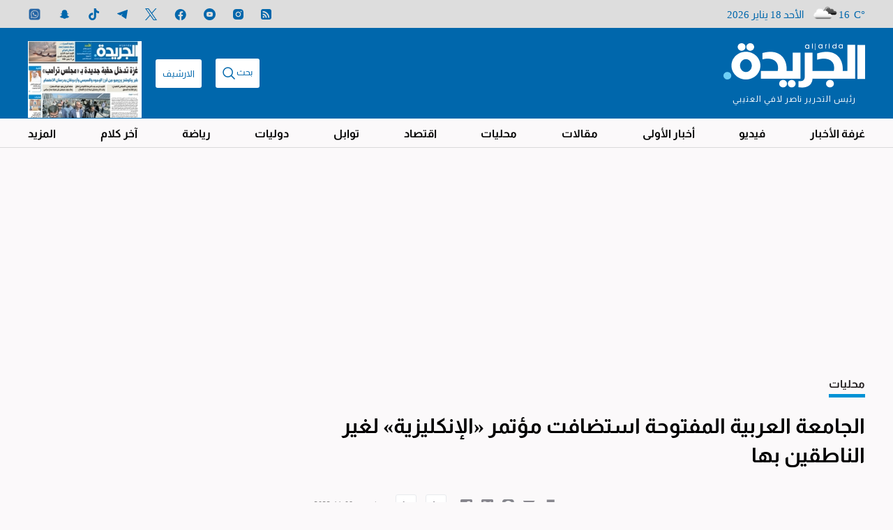

--- FILE ---
content_type: text/html; charset=UTF-8
request_url: https://www.aljarida.com/article/3495
body_size: 58164
content:
<!DOCTYPE html>
<html   itemscope itemtype="https://schema.org/NewsArticle"   lang="ar" xml:lang="ar" dir="rtl">
<head>
    

<title>    الجامعة العربية المفتوحة استضافت مؤتمر «الإنكليزية» لغير الناطقين بها - جريدة الجريدة الكويتية
</title>

<link rel="icon" type="image/png" href="/theme_aljarida/images/favicon.png"/>

            <meta charset="utf-8"/>
<meta http-equiv="X-UA-Compatible" content="IE=edge,chrome=1"/>
<meta http-equiv="Content-Type" content="text/html; charset=utf-8" />
<meta name="viewport" content="width=device-width, initial-scale=1.0, user-scalable=5" />
<meta name="apple-mobile-web-app-capable" content="yes">
<meta name="author" content="جريدة الجريدة الكويتية" />
<meta name="ROBOTS" content="index,follow"/> 
<meta name="language" content="ar"/> 
<meta name="copyright" content="جريدة الجريدة الكويتية"/>
<meta name="format-detection" content="telephone=no"/>


                        			<meta name="description" content="استضافت الجامعة العربية المفتوحة في الكويت المؤتمر السنوي لتدريس اللغة الإنكليزية لغير الناطقين بها (TESOL)، تحت شعار «اتجاهات ابتكارية في تعلم اللغة الإنكليزية والتطوير المهني وإعداد المعلمين..." />
<meta name="keywords" content="الجامعة,العربية,المفتوحة,استضافت,مؤتمر,«الإنكليزية»,لغير,الناطقين,بها" />
<meta name="Idkeywords" content="28983" />
<meta name="pageType" content="article" />
<meta name="url" content="https://www.aljarida.com/article/3495" />
<meta name="datePublished" content="2022-11-08T19:46:00+03:00" />
<meta name="dateModified" content="2022-11-08T19:44:20+03:00" />
<meta name="author" content="" />
<meta name="inLanguage" content="ar" />
<meta property="fb:app_id" content="1650657538535457" />
<meta property="og:url" content="https://www.aljarida.com/article/3495" />
<meta property="og:title" content="الجامعة العربية المفتوحة استضافت مؤتمر «الإنكليزية» لغير الناطقين بها" />
<meta property="og:description" content="استضافت الجامعة العربية المفتوحة في الكويت المؤتمر السنوي لتدريس اللغة الإنكليزية لغير الناطقين بها (TESOL)، تحت شعار «اتجاهات ابتكارية في تعلم اللغة الإنكليزية والتطوير المهني وإعداد المعلمين..." />
<meta property="og:type" content="article" />
<meta property="og:locale" content="ar" />
<meta property="og:site_name" content="جريدة الجريدة الكويتية" />
<meta property="article:published_time" content="08-11-2022 19:46" />
<meta property="article:author" content="" />
<meta property="article:section" content="محليات" />
<meta name="twitter:card" content="summary_large_image" />
<meta name="twitter:title" content="الجامعة العربية المفتوحة استضافت مؤتمر «الإنكليزية» لغير الناطقين بها" />
<meta name="twitter:description" content="استضافت الجامعة العربية المفتوحة في الكويت المؤتمر السنوي لتدريس اللغة الإنكليزية لغير الناطقين بها (TESOL)، تحت شعار «اتجاهات ابتكارية في تعلم اللغة الإنكليزية والتطوير المهني وإعداد المعلمين..." />
<meta property="og:image" content="https://www.aljarida.com/jarida/uploads/images/2022/11/09/thumbs/650x650/46324.jpg" />
<meta name="twitter:image" content="https://www.aljarida.com/jarida/uploads/images/2022/11/09/thumbs/650x650/46324.jpg" />
<meta name="thumbnailUrl" content="https://www.aljarida.com/jarida/uploads/images/2022/11/09/thumbs/650x650/46324.jpg" />
<meta property="og:image:width" content="800" />
<meta property="og:image:height" content="600" />
<meta itemprop="identifier" content="3495" />
<meta itemprop="headline" content="الجامعة العربية المفتوحة استضافت مؤتمر «الإنكليزية» لغير الناطقين بها" />
<meta itemprop="pageType" content="article" />
<meta itemprop="articleSection" content="محليات" />
<meta itemprop="datePublished" content="2022-11-08T19:46:00+03:00" />
<meta itemprop="dateModified" content="2022-11-08T19:44:20+03:00" />
<meta itemprop="url" content="https://www.aljarida.com/article/3495" />
<meta itemprop="inLanguage" content="ar" />
<meta itemprop="author" content="جريدة الجريدة الكويتية" />
<meta itemprop="image" content="https://www.aljarida.com/jarida/uploads/images/2022/11/09/thumbs/650x650/46324.jpg" />
<meta itemprop="publisher" content="جريدة الجريدة الكويتية" />
<link rel="amphtml" href="https://www.aljarida.com/article/3495/amp"> <link href="https://www.aljarida.com/article/3495" rel="canonical" >


    <script type="application/ld+json">
        {
            "@context": "https://schema.org",
            "@type": "NewsArticle",
            "dateCreated": "2022-11-08T19:46:00+03:00",
            "datePublished": "2022-11-08T19:46:00+03:00",
            "dateModified": "2022-11-08T19:44:20+03:00",
            "url": "https://www.aljarida.com/article/3495",
            "headline": "الجامعة العربية المفتوحة استضافت مؤتمر «الإنكليزية» لغير الناطقين بها",
            "description": "استضافت الجامعة العربية المفتوحة في الكويت المؤتمر السنوي لتدريس اللغة الإنكليزية لغير الناطقين بها (TESOL)، تحت شعار «اتجاهات ابتكارية في تعلم اللغة الإنكليزية والتطوير المهني وإعداد المعلمين...",
            "keywords": "الجامعة,العربية,المفتوحة,استضافت,مؤتمر,«الإنكليزية»,لغير,الناطقين,بها",
            "inLanguage": "ar",
            "mainEntityOfPage":{
              "@type": "WebPage",
              "@id": "https://www.aljarida.com/article/3495"
            },   
            "thumbnailUrl": "https://www.aljarida.com/jarida/uploads/images/2022/11/09/46324.jpg",
            "image": {
              "@type": "ImageObject",
              "url": "https://www.aljarida.com/jarida/uploads/images/2022/11/09/46324.jpg"
            },
            "articleBody": "استضافت الجامعة العربية المفتوحة في الكويت المؤتمر السنوي لتدريس اللغة الإنكليزية لغير الناطقين بها (TESOL)، تحت شعار «اتجاهات ابتكارية في تعلم اللغة الإنكليزية والتطوير المهني وإعداد المعلمين أثناء وبعد الجائحة» في 5 الجاري، بمسرح قتيبة الغانم بالجامعة، بإشراف برنامج اللغة الإنكليزية في الجامعة بالكويت، ورئاسة عضو هيئة التدريس في البرنامج د. مارين ميلاد.وافتتح عميد كلية الدراسات اللغوية بـ «العربية المفتوحة» د. عزيز ثابت سعيد ورئيس جمعية (TESOL Kuwait) آن نيومن فعاليات المؤتمر، الذي يهدف إلى تطوير مهنة تعليم اللغة الإنكليزية لغير الناطقين بها، وتأهيل معلمي اللغة في مدارس وجامعات القطاعين الحكومي والخاص من خلال صقل مهاراتهم وقدراتهم التدريسية، وكيفية التعامل مع التقنيات الحديثة.وقدّم سعيد في الافتتاحية عددا من الرؤى التي تخلق مناخا تعليميا يخزل من الرهبة المصاحبة لتعلم لغة أجنبية، وتحبب المتعلم في ما يتعلمه، وتشركه في عملية التعليم والتعلم من خلال استخدام أساليب تدريسية- تعليمية صفية حديثة، مجربة عالميا ومناسبة لثقافتنا المحلية.وشهد المؤتمر مشاركة واسعة من متخصصين وخبراء في تعليم وتعلم اللغة الإنكليزية من جامعات عالمية وإقليمية ومحلية، اذ شاركت د. لويس أوهاشين من جامعة غاكوشين في اليابان كمتحدثة أساسية في المؤتمر، وقدمت ورقة بعنوان «استكشاف دور الترجمة الآلية في تعليم اللغة»، ومن بين المتحدثين الأساسيين مارتن كيرتس المدير الأكاديمي في شركة غارنيت للتعليم، والذي قدم ورشة عمل بعنوان «تنظيم الدروس: الحضورية وعن بعد»، ومن جامعة إسيكس في المملكة المتحدة شاركت د. كريستين جونو بورقة عن «فهم الكفاءات الاجتماعية والعاطفية في الفصول الدراسية لتعليم اللغة في القرن الواحد والعشرين».وشارك أعضاء هيئة التدريس في برنامج اللغة الإنكليزية في «العربية المفتوحة» في فعاليات المؤتمر بـ 50 في المئة من الأوراق العلمية وورش العمل المقدمة في المؤتمر، ومن أبرز المشاركين د. مارين ميلاد، ود. نور دقاق، وفاطمة فايز، وغدير السند، بالإضافة إلى مشاركة فاعلة من طلبة الجامعة الدارسين في برنامج اللغة الإنكليزية، كما شهد المؤتمر حضورا واسعا من العديد من معلمي اللغة الإنكليزية في الكويت والطلبة الدارسين لها عبر الاتصال المرئي أو الحضور إلى مقر المؤتمر.وجدير بالذكر أن «KUWAIT TESOL» تعد منظمة مهنية مقرها الكويت، تأسست لكل المهتمين بتعليم اللغة الإنكليزية لغير الناطقين بها، وهي تتبع بشكل رسمي منظمة «TESOL» العالمية، والتي تهدف إلى تقديم الدعم لمعلمي اللغة الإنكليزية في مجال التطوير المهني، وأن تكون منصة لتبادل الآراء والخبرات والأبحاث المتخصصة في حقل تعليم وتعلم اللغة في الكويت والخليج العربي. ",
            "author": {
              "@type": "Person",
              "name": "جريدة الجريدة الكويتية"
            },
            "publisher": {
              "@type": "Organization",
              "name": "جريدة الجريدة الكويتية",
              "url": "https://www.aljarida.com",
              "sameAs": ["https://www.facebook.com/aljarida","https://www.instagram.com/aljarida/","https://twitter.com/aljarida","https://www.youtube.com/user/Aljarida","https://t.me/aljarida"],
              "logo": {
                "@type": "ImageObject",
                "url": "https://www.aljarida.com/theme_aljarida/images/logo.png",
                "width": "203",
                "height": "64"
              }
            },
            "copyrightHolder": {
              "@type": "Organization",
              "name": "جريدة الجريدة الكويتية",
              "url": "https://www.aljarida.com"
            }

        }
    </script>

                
<script type="944839e1a52e0a777e68d911-text/javascript">
    window.googletag = window.googletag || {cmd: []};
</script>
    <meta http-equiv="refresh" content="480" >
    <!-- Google tag (gtag.js) -->
    <script async src="https://www.googletagmanager.com/gtag/js?id=G-7812RBJMQ6" type="944839e1a52e0a777e68d911-text/javascript"></script>
    <script type="944839e1a52e0a777e68d911-text/javascript">
        window.dataLayer = window.dataLayer || [];
        function gtag(){dataLayer.push(arguments);}
        gtag('js', new Date());
        setTimeout("gtag('event', '15_sec_read', {'Read':'15 sec'})",15000 );
        setTimeout("gtag('event', '30_sec_read', {'Read':'30 sec'})",30000 );
        gtag('config', 'G-7812RBJMQ6');
    </script>

    <!-- Google Tag Manager -->
    <script type="944839e1a52e0a777e68d911-text/javascript">(function(w,d,s,l,i){w[l]=w[l]||[];w[l].push({'gtm.start': new Date().getTime(),event:'gtm.js'});var f=d.getElementsByTagName(s)[0],j=d.createElement(s),dl=l!='dataLayer'?'&l='+l:'';j.async=true;j.src='https://www.googletagmanager.com/gtm.js?id='+i+dl;f.parentNode.insertBefore(j,f);})(window,document,'script','dataLayer','GTM-TDDZXVZ');</script>
    <!-- End Google Tag Manager -->
<script type="944839e1a52e0a777e68d911-text/javascript">
/*! jQuery v2.2.4 | (c) jQuery Foundation | jquery.org/license */
!function(a,b){"object"==typeof module&&"object"==typeof module.exports?module.exports=a.document?b(a,!0):function(a){if(!a.document)throw new Error("jQuery requires a window with a document");return b(a)}:b(a)}("undefined"!=typeof window?window:this,function(a,b){var c=[],d=a.document,e=c.slice,f=c.concat,g=c.push,h=c.indexOf,i={},j=i.toString,k=i.hasOwnProperty,l={},m="2.2.4",n=function(a,b){return new n.fn.init(a,b)},o=/^[\s\uFEFF\xA0]+|[\s\uFEFF\xA0]+$/g,p=/^-ms-/,q=/-([\da-z])/gi,r=function(a,b){return b.toUpperCase()};n.fn=n.prototype={jquery:m,constructor:n,selector:"",length:0,toArray:function(){return e.call(this)},get:function(a){return null!=a?0>a?this[a+this.length]:this[a]:e.call(this)},pushStack:function(a){var b=n.merge(this.constructor(),a);return b.prevObject=this,b.context=this.context,b},each:function(a){return n.each(this,a)},map:function(a){return this.pushStack(n.map(this,function(b,c){return a.call(b,c,b)}))},slice:function(){return this.pushStack(e.apply(this,arguments))},first:function(){return this.eq(0)},last:function(){return this.eq(-1)},eq:function(a){var b=this.length,c=+a+(0>a?b:0);return this.pushStack(c>=0&&b>c?[this[c]]:[])},end:function(){return this.prevObject||this.constructor()},push:g,sort:c.sort,splice:c.splice},n.extend=n.fn.extend=function(){var a,b,c,d,e,f,g=arguments[0]||{},h=1,i=arguments.length,j=!1;for("boolean"==typeof g&&(j=g,g=arguments[h]||{},h++),"object"==typeof g||n.isFunction(g)||(g={}),h===i&&(g=this,h--);i>h;h++)if(null!=(a=arguments[h]))for(b in a)c=g[b],d=a[b],g!==d&&(j&&d&&(n.isPlainObject(d)||(e=n.isArray(d)))?(e?(e=!1,f=c&&n.isArray(c)?c:[]):f=c&&n.isPlainObject(c)?c:{},g[b]=n.extend(j,f,d)):void 0!==d&&(g[b]=d));return g},n.extend({expando:"jQuery"+(m+Math.random()).replace(/\D/g,""),isReady:!0,error:function(a){throw new Error(a)},noop:function(){},isFunction:function(a){return"function"===n.type(a)},isArray:Array.isArray,isWindow:function(a){return null!=a&&a===a.window},isNumeric:function(a){var b=a&&a.toString();return!n.isArray(a)&&b-parseFloat(b)+1>=0},isPlainObject:function(a){var b;if("object"!==n.type(a)||a.nodeType||n.isWindow(a))return!1;if(a.constructor&&!k.call(a,"constructor")&&!k.call(a.constructor.prototype||{},"isPrototypeOf"))return!1;for(b in a);return void 0===b||k.call(a,b)},isEmptyObject:function(a){var b;for(b in a)return!1;return!0},type:function(a){return null==a?a+"":"object"==typeof a||"function"==typeof a?i[j.call(a)]||"object":typeof a},globalEval:function(a){var b,c=eval;a=n.trim(a),a&&(1===a.indexOf("use strict")?(b=d.createElement("script"),b.text=a,d.head.appendChild(b).parentNode.removeChild(b)):c(a))},camelCase:function(a){return a.replace(p,"ms-").replace(q,r)},nodeName:function(a,b){return a.nodeName&&a.nodeName.toLowerCase()===b.toLowerCase()},each:function(a,b){var c,d=0;if(s(a)){for(c=a.length;c>d;d++)if(b.call(a[d],d,a[d])===!1)break}else for(d in a)if(b.call(a[d],d,a[d])===!1)break;return a},trim:function(a){return null==a?"":(a+"").replace(o,"")},makeArray:function(a,b){var c=b||[];return null!=a&&(s(Object(a))?n.merge(c,"string"==typeof a?[a]:a):g.call(c,a)),c},inArray:function(a,b,c){return null==b?-1:h.call(b,a,c)},merge:function(a,b){for(var c=+b.length,d=0,e=a.length;c>d;d++)a[e++]=b[d];return a.length=e,a},grep:function(a,b,c){for(var d,e=[],f=0,g=a.length,h=!c;g>f;f++)d=!b(a[f],f),d!==h&&e.push(a[f]);return e},map:function(a,b,c){var d,e,g=0,h=[];if(s(a))for(d=a.length;d>g;g++)e=b(a[g],g,c),null!=e&&h.push(e);else for(g in a)e=b(a[g],g,c),null!=e&&h.push(e);return f.apply([],h)},guid:1,proxy:function(a,b){var c,d,f;return"string"==typeof b&&(c=a[b],b=a,a=c),n.isFunction(a)?(d=e.call(arguments,2),f=function(){return a.apply(b||this,d.concat(e.call(arguments)))},f.guid=a.guid=a.guid||n.guid++,f):void 0},now:Date.now,support:l}),"function"==typeof Symbol&&(n.fn[Symbol.iterator]=c[Symbol.iterator]),n.each("Boolean Number String Function Array Date RegExp Object Error Symbol".split(" "),function(a,b){i["[object "+b+"]"]=b.toLowerCase()});function s(a){var b=!!a&&"length"in a&&a.length,c=n.type(a);return"function"===c||n.isWindow(a)?!1:"array"===c||0===b||"number"==typeof b&&b>0&&b-1 in a}var t=function(a){var b,c,d,e,f,g,h,i,j,k,l,m,n,o,p,q,r,s,t,u="sizzle"+1*new Date,v=a.document,w=0,x=0,y=ga(),z=ga(),A=ga(),B=function(a,b){return a===b&&(l=!0),0},C=1<<31,D={}.hasOwnProperty,E=[],F=E.pop,G=E.push,H=E.push,I=E.slice,J=function(a,b){for(var c=0,d=a.length;d>c;c++)if(a[c]===b)return c;return-1},K="checked|selected|async|autofocus|autoplay|controls|defer|disabled|hidden|ismap|loop|multiple|open|readonly|required|scoped",L="[\\x20\\t\\r\\n\\f]",M="(?:\\\\.|[\\w-]|[^\\x00-\\xa0])+",N="\\["+L+"*("+M+")(?:"+L+"*([*^$|!~]?=)"+L+"*(?:'((?:\\\\.|[^\\\\'])*)'|\"((?:\\\\.|[^\\\\\"])*)\"|("+M+"))|)"+L+"*\\]",O=":("+M+")(?:\\((('((?:\\\\.|[^\\\\'])*)'|\"((?:\\\\.|[^\\\\\"])*)\")|((?:\\\\.|[^\\\\()[\\]]|"+N+")*)|.*)\\)|)",P=new RegExp(L+"+","g"),Q=new RegExp("^"+L+"+|((?:^|[^\\\\])(?:\\\\.)*)"+L+"+$","g"),R=new RegExp("^"+L+"*,"+L+"*"),S=new RegExp("^"+L+"*([>+~]|"+L+")"+L+"*"),T=new RegExp("="+L+"*([^\\]'\"]*?)"+L+"*\\]","g"),U=new RegExp(O),V=new RegExp("^"+M+"$"),W={ID:new RegExp("^#("+M+")"),CLASS:new RegExp("^\\.("+M+")"),TAG:new RegExp("^("+M+"|[*])"),ATTR:new RegExp("^"+N),PSEUDO:new RegExp("^"+O),CHILD:new RegExp("^:(only|first|last|nth|nth-last)-(child|of-type)(?:\\("+L+"*(even|odd|(([+-]|)(\\d*)n|)"+L+"*(?:([+-]|)"+L+"*(\\d+)|))"+L+"*\\)|)","i"),bool:new RegExp("^(?:"+K+")$","i"),needsContext:new RegExp("^"+L+"*[>+~]|:(even|odd|eq|gt|lt|nth|first|last)(?:\\("+L+"*((?:-\\d)?\\d*)"+L+"*\\)|)(?=[^-]|$)","i")},X=/^(?:input|select|textarea|button)$/i,Y=/^h\d$/i,Z=/^[^{]+\{\s*\[native \w/,$=/^(?:#([\w-]+)|(\w+)|\.([\w-]+))$/,_=/[+~]/,aa=/'|\\/g,ba=new RegExp("\\\\([\\da-f]{1,6}"+L+"?|("+L+")|.)","ig"),ca=function(a,b,c){var d="0x"+b-65536;return d!==d||c?b:0>d?String.fromCharCode(d+65536):String.fromCharCode(d>>10|55296,1023&d|56320)},da=function(){m()};try{H.apply(E=I.call(v.childNodes),v.childNodes),E[v.childNodes.length].nodeType}catch(ea){H={apply:E.length?function(a,b){G.apply(a,I.call(b))}:function(a,b){var c=a.length,d=0;while(a[c++]=b[d++]);a.length=c-1}}}function fa(a,b,d,e){var f,h,j,k,l,o,r,s,w=b&&b.ownerDocument,x=b?b.nodeType:9;if(d=d||[],"string"!=typeof a||!a||1!==x&&9!==x&&11!==x)return d;if(!e&&((b?b.ownerDocument||b:v)!==n&&m(b),b=b||n,p)){if(11!==x&&(o=$.exec(a)))if(f=o[1]){if(9===x){if(!(j=b.getElementById(f)))return d;if(j.id===f)return d.push(j),d}else if(w&&(j=w.getElementById(f))&&t(b,j)&&j.id===f)return d.push(j),d}else{if(o[2])return H.apply(d,b.getElementsByTagName(a)),d;if((f=o[3])&&c.getElementsByClassName&&b.getElementsByClassName)return H.apply(d,b.getElementsByClassName(f)),d}if(c.qsa&&!A[a+" "]&&(!q||!q.test(a))){if(1!==x)w=b,s=a;else if("object"!==b.nodeName.toLowerCase()){(k=b.getAttribute("id"))?k=k.replace(aa,"\\$&"):b.setAttribute("id",k=u),r=g(a),h=r.length,l=V.test(k)?"#"+k:"[id='"+k+"']";while(h--)r[h]=l+" "+qa(r[h]);s=r.join(","),w=_.test(a)&&oa(b.parentNode)||b}if(s)try{return H.apply(d,w.querySelectorAll(s)),d}catch(y){}finally{k===u&&b.removeAttribute("id")}}}return i(a.replace(Q,"$1"),b,d,e)}function ga(){var a=[];function b(c,e){return a.push(c+" ")>d.cacheLength&&delete b[a.shift()],b[c+" "]=e}return b}function ha(a){return a[u]=!0,a}function ia(a){var b=n.createElement("div");try{return!!a(b)}catch(c){return!1}finally{b.parentNode&&b.parentNode.removeChild(b),b=null}}function ja(a,b){var c=a.split("|"),e=c.length;while(e--)d.attrHandle[c[e]]=b}function ka(a,b){var c=b&&a,d=c&&1===a.nodeType&&1===b.nodeType&&(~b.sourceIndex||C)-(~a.sourceIndex||C);if(d)return d;if(c)while(c=c.nextSibling)if(c===b)return-1;return a?1:-1}function la(a){return function(b){var c=b.nodeName.toLowerCase();return"input"===c&&b.type===a}}function ma(a){return function(b){var c=b.nodeName.toLowerCase();return("input"===c||"button"===c)&&b.type===a}}function na(a){return ha(function(b){return b=+b,ha(function(c,d){var e,f=a([],c.length,b),g=f.length;while(g--)c[e=f[g]]&&(c[e]=!(d[e]=c[e]))})})}function oa(a){return a&&"undefined"!=typeof a.getElementsByTagName&&a}c=fa.support={},f=fa.isXML=function(a){var b=a&&(a.ownerDocument||a).documentElement;return b?"HTML"!==b.nodeName:!1},m=fa.setDocument=function(a){var b,e,g=a?a.ownerDocument||a:v;return g!==n&&9===g.nodeType&&g.documentElement?(n=g,o=n.documentElement,p=!f(n),(e=n.defaultView)&&e.top!==e&&(e.addEventListener?e.addEventListener("unload",da,!1):e.attachEvent&&e.attachEvent("onunload",da)),c.attributes=ia(function(a){return a.className="i",!a.getAttribute("className")}),c.getElementsByTagName=ia(function(a){return a.appendChild(n.createComment("")),!a.getElementsByTagName("*").length}),c.getElementsByClassName=Z.test(n.getElementsByClassName),c.getById=ia(function(a){return o.appendChild(a).id=u,!n.getElementsByName||!n.getElementsByName(u).length}),c.getById?(d.find.ID=function(a,b){if("undefined"!=typeof b.getElementById&&p){var c=b.getElementById(a);return c?[c]:[]}},d.filter.ID=function(a){var b=a.replace(ba,ca);return function(a){return a.getAttribute("id")===b}}):(delete d.find.ID,d.filter.ID=function(a){var b=a.replace(ba,ca);return function(a){var c="undefined"!=typeof a.getAttributeNode&&a.getAttributeNode("id");return c&&c.value===b}}),d.find.TAG=c.getElementsByTagName?function(a,b){return"undefined"!=typeof b.getElementsByTagName?b.getElementsByTagName(a):c.qsa?b.querySelectorAll(a):void 0}:function(a,b){var c,d=[],e=0,f=b.getElementsByTagName(a);if("*"===a){while(c=f[e++])1===c.nodeType&&d.push(c);return d}return f},d.find.CLASS=c.getElementsByClassName&&function(a,b){return"undefined"!=typeof b.getElementsByClassName&&p?b.getElementsByClassName(a):void 0},r=[],q=[],(c.qsa=Z.test(n.querySelectorAll))&&(ia(function(a){o.appendChild(a).innerHTML="<a id='"+u+"'></a><select id='"+u+"-\r\\' msallowcapture=''><option selected=''></option></select>",a.querySelectorAll("[msallowcapture^='']").length&&q.push("[*^$]="+L+"*(?:''|\"\")"),a.querySelectorAll("[selected]").length||q.push("\\["+L+"*(?:value|"+K+")"),a.querySelectorAll("[id~="+u+"-]").length||q.push("~="),a.querySelectorAll(":checked").length||q.push(":checked"),a.querySelectorAll("a#"+u+"+*").length||q.push(".#.+[+~]")}),ia(function(a){var b=n.createElement("input");b.setAttribute("type","hidden"),a.appendChild(b).setAttribute("name","D"),a.querySelectorAll("[name=d]").length&&q.push("name"+L+"*[*^$|!~]?="),a.querySelectorAll(":enabled").length||q.push(":enabled",":disabled"),a.querySelectorAll("*,:x"),q.push(",.*:")})),(c.matchesSelector=Z.test(s=o.matches||o.webkitMatchesSelector||o.mozMatchesSelector||o.oMatchesSelector||o.msMatchesSelector))&&ia(function(a){c.disconnectedMatch=s.call(a,"div"),s.call(a,"[s!='']:x"),r.push("!=",O)}),q=q.length&&new RegExp(q.join("|")),r=r.length&&new RegExp(r.join("|")),b=Z.test(o.compareDocumentPosition),t=b||Z.test(o.contains)?function(a,b){var c=9===a.nodeType?a.documentElement:a,d=b&&b.parentNode;return a===d||!(!d||1!==d.nodeType||!(c.contains?c.contains(d):a.compareDocumentPosition&&16&a.compareDocumentPosition(d)))}:function(a,b){if(b)while(b=b.parentNode)if(b===a)return!0;return!1},B=b?function(a,b){if(a===b)return l=!0,0;var d=!a.compareDocumentPosition-!b.compareDocumentPosition;return d?d:(d=(a.ownerDocument||a)===(b.ownerDocument||b)?a.compareDocumentPosition(b):1,1&d||!c.sortDetached&&b.compareDocumentPosition(a)===d?a===n||a.ownerDocument===v&&t(v,a)?-1:b===n||b.ownerDocument===v&&t(v,b)?1:k?J(k,a)-J(k,b):0:4&d?-1:1)}:function(a,b){if(a===b)return l=!0,0;var c,d=0,e=a.parentNode,f=b.parentNode,g=[a],h=[b];if(!e||!f)return a===n?-1:b===n?1:e?-1:f?1:k?J(k,a)-J(k,b):0;if(e===f)return ka(a,b);c=a;while(c=c.parentNode)g.unshift(c);c=b;while(c=c.parentNode)h.unshift(c);while(g[d]===h[d])d++;return d?ka(g[d],h[d]):g[d]===v?-1:h[d]===v?1:0},n):n},fa.matches=function(a,b){return fa(a,null,null,b)},fa.matchesSelector=function(a,b){if((a.ownerDocument||a)!==n&&m(a),b=b.replace(T,"='$1']"),c.matchesSelector&&p&&!A[b+" "]&&(!r||!r.test(b))&&(!q||!q.test(b)))try{var d=s.call(a,b);if(d||c.disconnectedMatch||a.document&&11!==a.document.nodeType)return d}catch(e){}return fa(b,n,null,[a]).length>0},fa.contains=function(a,b){return(a.ownerDocument||a)!==n&&m(a),t(a,b)},fa.attr=function(a,b){(a.ownerDocument||a)!==n&&m(a);var e=d.attrHandle[b.toLowerCase()],f=e&&D.call(d.attrHandle,b.toLowerCase())?e(a,b,!p):void 0;return void 0!==f?f:c.attributes||!p?a.getAttribute(b):(f=a.getAttributeNode(b))&&f.specified?f.value:null},fa.error=function(a){throw new Error("Syntax error, unrecognized expression: "+a)},fa.uniqueSort=function(a){var b,d=[],e=0,f=0;if(l=!c.detectDuplicates,k=!c.sortStable&&a.slice(0),a.sort(B),l){while(b=a[f++])b===a[f]&&(e=d.push(f));while(e--)a.splice(d[e],1)}return k=null,a},e=fa.getText=function(a){var b,c="",d=0,f=a.nodeType;if(f){if(1===f||9===f||11===f){if("string"==typeof a.textContent)return a.textContent;for(a=a.firstChild;a;a=a.nextSibling)c+=e(a)}else if(3===f||4===f)return a.nodeValue}else while(b=a[d++])c+=e(b);return c},d=fa.selectors={cacheLength:50,createPseudo:ha,match:W,attrHandle:{},find:{},relative:{">":{dir:"parentNode",first:!0}," ":{dir:"parentNode"},"+":{dir:"previousSibling",first:!0},"~":{dir:"previousSibling"}},preFilter:{ATTR:function(a){return a[1]=a[1].replace(ba,ca),a[3]=(a[3]||a[4]||a[5]||"").replace(ba,ca),"~="===a[2]&&(a[3]=" "+a[3]+" "),a.slice(0,4)},CHILD:function(a){return a[1]=a[1].toLowerCase(),"nth"===a[1].slice(0,3)?(a[3]||fa.error(a[0]),a[4]=+(a[4]?a[5]+(a[6]||1):2*("even"===a[3]||"odd"===a[3])),a[5]=+(a[7]+a[8]||"odd"===a[3])):a[3]&&fa.error(a[0]),a},PSEUDO:function(a){var b,c=!a[6]&&a[2];return W.CHILD.test(a[0])?null:(a[3]?a[2]=a[4]||a[5]||"":c&&U.test(c)&&(b=g(c,!0))&&(b=c.indexOf(")",c.length-b)-c.length)&&(a[0]=a[0].slice(0,b),a[2]=c.slice(0,b)),a.slice(0,3))}},filter:{TAG:function(a){var b=a.replace(ba,ca).toLowerCase();return"*"===a?function(){return!0}:function(a){return a.nodeName&&a.nodeName.toLowerCase()===b}},CLASS:function(a){var b=y[a+" "];return b||(b=new RegExp("(^|"+L+")"+a+"("+L+"|$)"))&&y(a,function(a){return b.test("string"==typeof a.className&&a.className||"undefined"!=typeof a.getAttribute&&a.getAttribute("class")||"")})},ATTR:function(a,b,c){return function(d){var e=fa.attr(d,a);return null==e?"!="===b:b?(e+="","="===b?e===c:"!="===b?e!==c:"^="===b?c&&0===e.indexOf(c):"*="===b?c&&e.indexOf(c)>-1:"$="===b?c&&e.slice(-c.length)===c:"~="===b?(" "+e.replace(P," ")+" ").indexOf(c)>-1:"|="===b?e===c||e.slice(0,c.length+1)===c+"-":!1):!0}},CHILD:function(a,b,c,d,e){var f="nth"!==a.slice(0,3),g="last"!==a.slice(-4),h="of-type"===b;return 1===d&&0===e?function(a){return!!a.parentNode}:function(b,c,i){var j,k,l,m,n,o,p=f!==g?"nextSibling":"previousSibling",q=b.parentNode,r=h&&b.nodeName.toLowerCase(),s=!i&&!h,t=!1;if(q){if(f){while(p){m=b;while(m=m[p])if(h?m.nodeName.toLowerCase()===r:1===m.nodeType)return!1;o=p="only"===a&&!o&&"nextSibling"}return!0}if(o=[g?q.firstChild:q.lastChild],g&&s){m=q,l=m[u]||(m[u]={}),k=l[m.uniqueID]||(l[m.uniqueID]={}),j=k[a]||[],n=j[0]===w&&j[1],t=n&&j[2],m=n&&q.childNodes[n];while(m=++n&&m&&m[p]||(t=n=0)||o.pop())if(1===m.nodeType&&++t&&m===b){k[a]=[w,n,t];break}}else if(s&&(m=b,l=m[u]||(m[u]={}),k=l[m.uniqueID]||(l[m.uniqueID]={}),j=k[a]||[],n=j[0]===w&&j[1],t=n),t===!1)while(m=++n&&m&&m[p]||(t=n=0)||o.pop())if((h?m.nodeName.toLowerCase()===r:1===m.nodeType)&&++t&&(s&&(l=m[u]||(m[u]={}),k=l[m.uniqueID]||(l[m.uniqueID]={}),k[a]=[w,t]),m===b))break;return t-=e,t===d||t%d===0&&t/d>=0}}},PSEUDO:function(a,b){var c,e=d.pseudos[a]||d.setFilters[a.toLowerCase()]||fa.error("unsupported pseudo: "+a);return e[u]?e(b):e.length>1?(c=[a,a,"",b],d.setFilters.hasOwnProperty(a.toLowerCase())?ha(function(a,c){var d,f=e(a,b),g=f.length;while(g--)d=J(a,f[g]),a[d]=!(c[d]=f[g])}):function(a){return e(a,0,c)}):e}},pseudos:{not:ha(function(a){var b=[],c=[],d=h(a.replace(Q,"$1"));return d[u]?ha(function(a,b,c,e){var f,g=d(a,null,e,[]),h=a.length;while(h--)(f=g[h])&&(a[h]=!(b[h]=f))}):function(a,e,f){return b[0]=a,d(b,null,f,c),b[0]=null,!c.pop()}}),has:ha(function(a){return function(b){return fa(a,b).length>0}}),contains:ha(function(a){return a=a.replace(ba,ca),function(b){return(b.textContent||b.innerText||e(b)).indexOf(a)>-1}}),lang:ha(function(a){return V.test(a||"")||fa.error("unsupported lang: "+a),a=a.replace(ba,ca).toLowerCase(),function(b){var c;do if(c=p?b.lang:b.getAttribute("xml:lang")||b.getAttribute("lang"))return c=c.toLowerCase(),c===a||0===c.indexOf(a+"-");while((b=b.parentNode)&&1===b.nodeType);return!1}}),target:function(b){var c=a.location&&a.location.hash;return c&&c.slice(1)===b.id},root:function(a){return a===o},focus:function(a){return a===n.activeElement&&(!n.hasFocus||n.hasFocus())&&!!(a.type||a.href||~a.tabIndex)},enabled:function(a){return a.disabled===!1},disabled:function(a){return a.disabled===!0},checked:function(a){var b=a.nodeName.toLowerCase();return"input"===b&&!!a.checked||"option"===b&&!!a.selected},selected:function(a){return a.parentNode&&a.parentNode.selectedIndex,a.selected===!0},empty:function(a){for(a=a.firstChild;a;a=a.nextSibling)if(a.nodeType<6)return!1;return!0},parent:function(a){return!d.pseudos.empty(a)},header:function(a){return Y.test(a.nodeName)},input:function(a){return X.test(a.nodeName)},button:function(a){var b=a.nodeName.toLowerCase();return"input"===b&&"button"===a.type||"button"===b},text:function(a){var b;return"input"===a.nodeName.toLowerCase()&&"text"===a.type&&(null==(b=a.getAttribute("type"))||"text"===b.toLowerCase())},first:na(function(){return[0]}),last:na(function(a,b){return[b-1]}),eq:na(function(a,b,c){return[0>c?c+b:c]}),even:na(function(a,b){for(var c=0;b>c;c+=2)a.push(c);return a}),odd:na(function(a,b){for(var c=1;b>c;c+=2)a.push(c);return a}),lt:na(function(a,b,c){for(var d=0>c?c+b:c;--d>=0;)a.push(d);return a}),gt:na(function(a,b,c){for(var d=0>c?c+b:c;++d<b;)a.push(d);return a})}},d.pseudos.nth=d.pseudos.eq;for(b in{radio:!0,checkbox:!0,file:!0,password:!0,image:!0})d.pseudos[b]=la(b);for(b in{submit:!0,reset:!0})d.pseudos[b]=ma(b);function pa(){}pa.prototype=d.filters=d.pseudos,d.setFilters=new pa,g=fa.tokenize=function(a,b){var c,e,f,g,h,i,j,k=z[a+" "];if(k)return b?0:k.slice(0);h=a,i=[],j=d.preFilter;while(h){c&&!(e=R.exec(h))||(e&&(h=h.slice(e[0].length)||h),i.push(f=[])),c=!1,(e=S.exec(h))&&(c=e.shift(),f.push({value:c,type:e[0].replace(Q," ")}),h=h.slice(c.length));for(g in d.filter)!(e=W[g].exec(h))||j[g]&&!(e=j[g](e))||(c=e.shift(),f.push({value:c,type:g,matches:e}),h=h.slice(c.length));if(!c)break}return b?h.length:h?fa.error(a):z(a,i).slice(0)};function qa(a){for(var b=0,c=a.length,d="";c>b;b++)d+=a[b].value;return d}function ra(a,b,c){var d=b.dir,e=c&&"parentNode"===d,f=x++;return b.first?function(b,c,f){while(b=b[d])if(1===b.nodeType||e)return a(b,c,f)}:function(b,c,g){var h,i,j,k=[w,f];if(g){while(b=b[d])if((1===b.nodeType||e)&&a(b,c,g))return!0}else while(b=b[d])if(1===b.nodeType||e){if(j=b[u]||(b[u]={}),i=j[b.uniqueID]||(j[b.uniqueID]={}),(h=i[d])&&h[0]===w&&h[1]===f)return k[2]=h[2];if(i[d]=k,k[2]=a(b,c,g))return!0}}}function sa(a){return a.length>1?function(b,c,d){var e=a.length;while(e--)if(!a[e](b,c,d))return!1;return!0}:a[0]}function ta(a,b,c){for(var d=0,e=b.length;e>d;d++)fa(a,b[d],c);return c}function ua(a,b,c,d,e){for(var f,g=[],h=0,i=a.length,j=null!=b;i>h;h++)(f=a[h])&&(c&&!c(f,d,e)||(g.push(f),j&&b.push(h)));return g}function va(a,b,c,d,e,f){return d&&!d[u]&&(d=va(d)),e&&!e[u]&&(e=va(e,f)),ha(function(f,g,h,i){var j,k,l,m=[],n=[],o=g.length,p=f||ta(b||"*",h.nodeType?[h]:h,[]),q=!a||!f&&b?p:ua(p,m,a,h,i),r=c?e||(f?a:o||d)?[]:g:q;if(c&&c(q,r,h,i),d){j=ua(r,n),d(j,[],h,i),k=j.length;while(k--)(l=j[k])&&(r[n[k]]=!(q[n[k]]=l))}if(f){if(e||a){if(e){j=[],k=r.length;while(k--)(l=r[k])&&j.push(q[k]=l);e(null,r=[],j,i)}k=r.length;while(k--)(l=r[k])&&(j=e?J(f,l):m[k])>-1&&(f[j]=!(g[j]=l))}}else r=ua(r===g?r.splice(o,r.length):r),e?e(null,g,r,i):H.apply(g,r)})}function wa(a){for(var b,c,e,f=a.length,g=d.relative[a[0].type],h=g||d.relative[" "],i=g?1:0,k=ra(function(a){return a===b},h,!0),l=ra(function(a){return J(b,a)>-1},h,!0),m=[function(a,c,d){var e=!g&&(d||c!==j)||((b=c).nodeType?k(a,c,d):l(a,c,d));return b=null,e}];f>i;i++)if(c=d.relative[a[i].type])m=[ra(sa(m),c)];else{if(c=d.filter[a[i].type].apply(null,a[i].matches),c[u]){for(e=++i;f>e;e++)if(d.relative[a[e].type])break;return va(i>1&&sa(m),i>1&&qa(a.slice(0,i-1).concat({value:" "===a[i-2].type?"*":""})).replace(Q,"$1"),c,e>i&&wa(a.slice(i,e)),f>e&&wa(a=a.slice(e)),f>e&&qa(a))}m.push(c)}return sa(m)}function xa(a,b){var c=b.length>0,e=a.length>0,f=function(f,g,h,i,k){var l,o,q,r=0,s="0",t=f&&[],u=[],v=j,x=f||e&&d.find.TAG("*",k),y=w+=null==v?1:Math.random()||.1,z=x.length;for(k&&(j=g===n||g||k);s!==z&&null!=(l=x[s]);s++){if(e&&l){o=0,g||l.ownerDocument===n||(m(l),h=!p);while(q=a[o++])if(q(l,g||n,h)){i.push(l);break}k&&(w=y)}c&&((l=!q&&l)&&r--,f&&t.push(l))}if(r+=s,c&&s!==r){o=0;while(q=b[o++])q(t,u,g,h);if(f){if(r>0)while(s--)t[s]||u[s]||(u[s]=F.call(i));u=ua(u)}H.apply(i,u),k&&!f&&u.length>0&&r+b.length>1&&fa.uniqueSort(i)}return k&&(w=y,j=v),t};return c?ha(f):f}return h=fa.compile=function(a,b){var c,d=[],e=[],f=A[a+" "];if(!f){b||(b=g(a)),c=b.length;while(c--)f=wa(b[c]),f[u]?d.push(f):e.push(f);f=A(a,xa(e,d)),f.selector=a}return f},i=fa.select=function(a,b,e,f){var i,j,k,l,m,n="function"==typeof a&&a,o=!f&&g(a=n.selector||a);if(e=e||[],1===o.length){if(j=o[0]=o[0].slice(0),j.length>2&&"ID"===(k=j[0]).type&&c.getById&&9===b.nodeType&&p&&d.relative[j[1].type]){if(b=(d.find.ID(k.matches[0].replace(ba,ca),b)||[])[0],!b)return e;n&&(b=b.parentNode),a=a.slice(j.shift().value.length)}i=W.needsContext.test(a)?0:j.length;while(i--){if(k=j[i],d.relative[l=k.type])break;if((m=d.find[l])&&(f=m(k.matches[0].replace(ba,ca),_.test(j[0].type)&&oa(b.parentNode)||b))){if(j.splice(i,1),a=f.length&&qa(j),!a)return H.apply(e,f),e;break}}}return(n||h(a,o))(f,b,!p,e,!b||_.test(a)&&oa(b.parentNode)||b),e},c.sortStable=u.split("").sort(B).join("")===u,c.detectDuplicates=!!l,m(),c.sortDetached=ia(function(a){return 1&a.compareDocumentPosition(n.createElement("div"))}),ia(function(a){return a.innerHTML="<a href='#'></a>","#"===a.firstChild.getAttribute("href")})||ja("type|href|height|width",function(a,b,c){return c?void 0:a.getAttribute(b,"type"===b.toLowerCase()?1:2)}),c.attributes&&ia(function(a){return a.innerHTML="<input/>",a.firstChild.setAttribute("value",""),""===a.firstChild.getAttribute("value")})||ja("value",function(a,b,c){return c||"input"!==a.nodeName.toLowerCase()?void 0:a.defaultValue}),ia(function(a){return null==a.getAttribute("disabled")})||ja(K,function(a,b,c){var d;return c?void 0:a[b]===!0?b.toLowerCase():(d=a.getAttributeNode(b))&&d.specified?d.value:null}),fa}(a);n.find=t,n.expr=t.selectors,n.expr[":"]=n.expr.pseudos,n.uniqueSort=n.unique=t.uniqueSort,n.text=t.getText,n.isXMLDoc=t.isXML,n.contains=t.contains;var u=function(a,b,c){var d=[],e=void 0!==c;while((a=a[b])&&9!==a.nodeType)if(1===a.nodeType){if(e&&n(a).is(c))break;d.push(a)}return d},v=function(a,b){for(var c=[];a;a=a.nextSibling)1===a.nodeType&&a!==b&&c.push(a);return c},w=n.expr.match.needsContext,x=/^<([\w-]+)\s*\/?>(?:<\/\1>|)$/,y=/^.[^:#\[\.,]*$/;function z(a,b,c){if(n.isFunction(b))return n.grep(a,function(a,d){return!!b.call(a,d,a)!==c});if(b.nodeType)return n.grep(a,function(a){return a===b!==c});if("string"==typeof b){if(y.test(b))return n.filter(b,a,c);b=n.filter(b,a)}return n.grep(a,function(a){return h.call(b,a)>-1!==c})}n.filter=function(a,b,c){var d=b[0];return c&&(a=":not("+a+")"),1===b.length&&1===d.nodeType?n.find.matchesSelector(d,a)?[d]:[]:n.find.matches(a,n.grep(b,function(a){return 1===a.nodeType}))},n.fn.extend({find:function(a){var b,c=this.length,d=[],e=this;if("string"!=typeof a)return this.pushStack(n(a).filter(function(){for(b=0;c>b;b++)if(n.contains(e[b],this))return!0}));for(b=0;c>b;b++)n.find(a,e[b],d);return d=this.pushStack(c>1?n.unique(d):d),d.selector=this.selector?this.selector+" "+a:a,d},filter:function(a){return this.pushStack(z(this,a||[],!1))},not:function(a){return this.pushStack(z(this,a||[],!0))},is:function(a){return!!z(this,"string"==typeof a&&w.test(a)?n(a):a||[],!1).length}});var A,B=/^(?:\s*(<[\w\W]+>)[^>]*|#([\w-]*))$/,C=n.fn.init=function(a,b,c){var e,f;if(!a)return this;if(c=c||A,"string"==typeof a){if(e="<"===a[0]&&">"===a[a.length-1]&&a.length>=3?[null,a,null]:B.exec(a),!e||!e[1]&&b)return!b||b.jquery?(b||c).find(a):this.constructor(b).find(a);if(e[1]){if(b=b instanceof n?b[0]:b,n.merge(this,n.parseHTML(e[1],b&&b.nodeType?b.ownerDocument||b:d,!0)),x.test(e[1])&&n.isPlainObject(b))for(e in b)n.isFunction(this[e])?this[e](b[e]):this.attr(e,b[e]);return this}return f=d.getElementById(e[2]),f&&f.parentNode&&(this.length=1,this[0]=f),this.context=d,this.selector=a,this}return a.nodeType?(this.context=this[0]=a,this.length=1,this):n.isFunction(a)?void 0!==c.ready?c.ready(a):a(n):(void 0!==a.selector&&(this.selector=a.selector,this.context=a.context),n.makeArray(a,this))};C.prototype=n.fn,A=n(d);var D=/^(?:parents|prev(?:Until|All))/,E={children:!0,contents:!0,next:!0,prev:!0};n.fn.extend({has:function(a){var b=n(a,this),c=b.length;return this.filter(function(){for(var a=0;c>a;a++)if(n.contains(this,b[a]))return!0})},closest:function(a,b){for(var c,d=0,e=this.length,f=[],g=w.test(a)||"string"!=typeof a?n(a,b||this.context):0;e>d;d++)for(c=this[d];c&&c!==b;c=c.parentNode)if(c.nodeType<11&&(g?g.index(c)>-1:1===c.nodeType&&n.find.matchesSelector(c,a))){f.push(c);break}return this.pushStack(f.length>1?n.uniqueSort(f):f)},index:function(a){return a?"string"==typeof a?h.call(n(a),this[0]):h.call(this,a.jquery?a[0]:a):this[0]&&this[0].parentNode?this.first().prevAll().length:-1},add:function(a,b){return this.pushStack(n.uniqueSort(n.merge(this.get(),n(a,b))))},addBack:function(a){return this.add(null==a?this.prevObject:this.prevObject.filter(a))}});function F(a,b){while((a=a[b])&&1!==a.nodeType);return a}n.each({parent:function(a){var b=a.parentNode;return b&&11!==b.nodeType?b:null},parents:function(a){return u(a,"parentNode")},parentsUntil:function(a,b,c){return u(a,"parentNode",c)},next:function(a){return F(a,"nextSibling")},prev:function(a){return F(a,"previousSibling")},nextAll:function(a){return u(a,"nextSibling")},prevAll:function(a){return u(a,"previousSibling")},nextUntil:function(a,b,c){return u(a,"nextSibling",c)},prevUntil:function(a,b,c){return u(a,"previousSibling",c)},siblings:function(a){return v((a.parentNode||{}).firstChild,a)},children:function(a){return v(a.firstChild)},contents:function(a){return a.contentDocument||n.merge([],a.childNodes)}},function(a,b){n.fn[a]=function(c,d){var e=n.map(this,b,c);return"Until"!==a.slice(-5)&&(d=c),d&&"string"==typeof d&&(e=n.filter(d,e)),this.length>1&&(E[a]||n.uniqueSort(e),D.test(a)&&e.reverse()),this.pushStack(e)}});var G=/\S+/g;function H(a){var b={};return n.each(a.match(G)||[],function(a,c){b[c]=!0}),b}n.Callbacks=function(a){a="string"==typeof a?H(a):n.extend({},a);var b,c,d,e,f=[],g=[],h=-1,i=function(){for(e=a.once,d=b=!0;g.length;h=-1){c=g.shift();while(++h<f.length)f[h].apply(c[0],c[1])===!1&&a.stopOnFalse&&(h=f.length,c=!1)}a.memory||(c=!1),b=!1,e&&(f=c?[]:"")},j={add:function(){return f&&(c&&!b&&(h=f.length-1,g.push(c)),function d(b){n.each(b,function(b,c){n.isFunction(c)?a.unique&&j.has(c)||f.push(c):c&&c.length&&"string"!==n.type(c)&&d(c)})}(arguments),c&&!b&&i()),this},remove:function(){return n.each(arguments,function(a,b){var c;while((c=n.inArray(b,f,c))>-1)f.splice(c,1),h>=c&&h--}),this},has:function(a){return a?n.inArray(a,f)>-1:f.length>0},empty:function(){return f&&(f=[]),this},disable:function(){return e=g=[],f=c="",this},disabled:function(){return!f},lock:function(){return e=g=[],c||(f=c=""),this},locked:function(){return!!e},fireWith:function(a,c){return e||(c=c||[],c=[a,c.slice?c.slice():c],g.push(c),b||i()),this},fire:function(){return j.fireWith(this,arguments),this},fired:function(){return!!d}};return j},n.extend({Deferred:function(a){var b=[["resolve","done",n.Callbacks("once memory"),"resolved"],["reject","fail",n.Callbacks("once memory"),"rejected"],["notify","progress",n.Callbacks("memory")]],c="pending",d={state:function(){return c},always:function(){return e.done(arguments).fail(arguments),this},then:function(){var a=arguments;return n.Deferred(function(c){n.each(b,function(b,f){var g=n.isFunction(a[b])&&a[b];e[f[1]](function(){var a=g&&g.apply(this,arguments);a&&n.isFunction(a.promise)?a.promise().progress(c.notify).done(c.resolve).fail(c.reject):c[f[0]+"With"](this===d?c.promise():this,g?[a]:arguments)})}),a=null}).promise()},promise:function(a){return null!=a?n.extend(a,d):d}},e={};return d.pipe=d.then,n.each(b,function(a,f){var g=f[2],h=f[3];d[f[1]]=g.add,h&&g.add(function(){c=h},b[1^a][2].disable,b[2][2].lock),e[f[0]]=function(){return e[f[0]+"With"](this===e?d:this,arguments),this},e[f[0]+"With"]=g.fireWith}),d.promise(e),a&&a.call(e,e),e},when:function(a){var b=0,c=e.call(arguments),d=c.length,f=1!==d||a&&n.isFunction(a.promise)?d:0,g=1===f?a:n.Deferred(),h=function(a,b,c){return function(d){b[a]=this,c[a]=arguments.length>1?e.call(arguments):d,c===i?g.notifyWith(b,c):--f||g.resolveWith(b,c)}},i,j,k;if(d>1)for(i=new Array(d),j=new Array(d),k=new Array(d);d>b;b++)c[b]&&n.isFunction(c[b].promise)?c[b].promise().progress(h(b,j,i)).done(h(b,k,c)).fail(g.reject):--f;return f||g.resolveWith(k,c),g.promise()}});var I;n.fn.ready=function(a){return n.ready.promise().done(a),this},n.extend({isReady:!1,readyWait:1,holdReady:function(a){a?n.readyWait++:n.ready(!0)},ready:function(a){(a===!0?--n.readyWait:n.isReady)||(n.isReady=!0,a!==!0&&--n.readyWait>0||(I.resolveWith(d,[n]),n.fn.triggerHandler&&(n(d).triggerHandler("ready"),n(d).off("ready"))))}});function J(){d.removeEventListener("DOMContentLoaded",J),a.removeEventListener("load",J),n.ready()}n.ready.promise=function(b){return I||(I=n.Deferred(),"complete"===d.readyState||"loading"!==d.readyState&&!d.documentElement.doScroll?a.setTimeout(n.ready):(d.addEventListener("DOMContentLoaded",J),a.addEventListener("load",J))),I.promise(b)},n.ready.promise();var K=function(a,b,c,d,e,f,g){var h=0,i=a.length,j=null==c;if("object"===n.type(c)){e=!0;for(h in c)K(a,b,h,c[h],!0,f,g)}else if(void 0!==d&&(e=!0,n.isFunction(d)||(g=!0),j&&(g?(b.call(a,d),b=null):(j=b,b=function(a,b,c){return j.call(n(a),c)})),b))for(;i>h;h++)b(a[h],c,g?d:d.call(a[h],h,b(a[h],c)));return e?a:j?b.call(a):i?b(a[0],c):f},L=function(a){return 1===a.nodeType||9===a.nodeType||!+a.nodeType};function M(){this.expando=n.expando+M.uid++}M.uid=1,M.prototype={register:function(a,b){var c=b||{};return a.nodeType?a[this.expando]=c:Object.defineProperty(a,this.expando,{value:c,writable:!0,configurable:!0}),a[this.expando]},cache:function(a){if(!L(a))return{};var b=a[this.expando];return b||(b={},L(a)&&(a.nodeType?a[this.expando]=b:Object.defineProperty(a,this.expando,{value:b,configurable:!0}))),b},set:function(a,b,c){var d,e=this.cache(a);if("string"==typeof b)e[b]=c;else for(d in b)e[d]=b[d];return e},get:function(a,b){return void 0===b?this.cache(a):a[this.expando]&&a[this.expando][b]},access:function(a,b,c){var d;return void 0===b||b&&"string"==typeof b&&void 0===c?(d=this.get(a,b),void 0!==d?d:this.get(a,n.camelCase(b))):(this.set(a,b,c),void 0!==c?c:b)},remove:function(a,b){var c,d,e,f=a[this.expando];if(void 0!==f){if(void 0===b)this.register(a);else{n.isArray(b)?d=b.concat(b.map(n.camelCase)):(e=n.camelCase(b),b in f?d=[b,e]:(d=e,d=d in f?[d]:d.match(G)||[])),c=d.length;while(c--)delete f[d[c]]}(void 0===b||n.isEmptyObject(f))&&(a.nodeType?a[this.expando]=void 0:delete a[this.expando])}},hasData:function(a){var b=a[this.expando];return void 0!==b&&!n.isEmptyObject(b)}};var N=new M,O=new M,P=/^(?:\{[\w\W]*\}|\[[\w\W]*\])$/,Q=/[A-Z]/g;function R(a,b,c){var d;if(void 0===c&&1===a.nodeType)if(d="data-"+b.replace(Q,"-$&").toLowerCase(),c=a.getAttribute(d),"string"==typeof c){try{c="true"===c?!0:"false"===c?!1:"null"===c?null:+c+""===c?+c:P.test(c)?n.parseJSON(c):c;
}catch(e){}O.set(a,b,c)}else c=void 0;return c}n.extend({hasData:function(a){return O.hasData(a)||N.hasData(a)},data:function(a,b,c){return O.access(a,b,c)},removeData:function(a,b){O.remove(a,b)},_data:function(a,b,c){return N.access(a,b,c)},_removeData:function(a,b){N.remove(a,b)}}),n.fn.extend({data:function(a,b){var c,d,e,f=this[0],g=f&&f.attributes;if(void 0===a){if(this.length&&(e=O.get(f),1===f.nodeType&&!N.get(f,"hasDataAttrs"))){c=g.length;while(c--)g[c]&&(d=g[c].name,0===d.indexOf("data-")&&(d=n.camelCase(d.slice(5)),R(f,d,e[d])));N.set(f,"hasDataAttrs",!0)}return e}return"object"==typeof a?this.each(function(){O.set(this,a)}):K(this,function(b){var c,d;if(f&&void 0===b){if(c=O.get(f,a)||O.get(f,a.replace(Q,"-$&").toLowerCase()),void 0!==c)return c;if(d=n.camelCase(a),c=O.get(f,d),void 0!==c)return c;if(c=R(f,d,void 0),void 0!==c)return c}else d=n.camelCase(a),this.each(function(){var c=O.get(this,d);O.set(this,d,b),a.indexOf("-")>-1&&void 0!==c&&O.set(this,a,b)})},null,b,arguments.length>1,null,!0)},removeData:function(a){return this.each(function(){O.remove(this,a)})}}),n.extend({queue:function(a,b,c){var d;return a?(b=(b||"fx")+"queue",d=N.get(a,b),c&&(!d||n.isArray(c)?d=N.access(a,b,n.makeArray(c)):d.push(c)),d||[]):void 0},dequeue:function(a,b){b=b||"fx";var c=n.queue(a,b),d=c.length,e=c.shift(),f=n._queueHooks(a,b),g=function(){n.dequeue(a,b)};"inprogress"===e&&(e=c.shift(),d--),e&&("fx"===b&&c.unshift("inprogress"),delete f.stop,e.call(a,g,f)),!d&&f&&f.empty.fire()},_queueHooks:function(a,b){var c=b+"queueHooks";return N.get(a,c)||N.access(a,c,{empty:n.Callbacks("once memory").add(function(){N.remove(a,[b+"queue",c])})})}}),n.fn.extend({queue:function(a,b){var c=2;return"string"!=typeof a&&(b=a,a="fx",c--),arguments.length<c?n.queue(this[0],a):void 0===b?this:this.each(function(){var c=n.queue(this,a,b);n._queueHooks(this,a),"fx"===a&&"inprogress"!==c[0]&&n.dequeue(this,a)})},dequeue:function(a){return this.each(function(){n.dequeue(this,a)})},clearQueue:function(a){return this.queue(a||"fx",[])},promise:function(a,b){var c,d=1,e=n.Deferred(),f=this,g=this.length,h=function(){--d||e.resolveWith(f,[f])};"string"!=typeof a&&(b=a,a=void 0),a=a||"fx";while(g--)c=N.get(f[g],a+"queueHooks"),c&&c.empty&&(d++,c.empty.add(h));return h(),e.promise(b)}});var S=/[+-]?(?:\d*\.|)\d+(?:[eE][+-]?\d+|)/.source,T=new RegExp("^(?:([+-])=|)("+S+")([a-z%]*)$","i"),U=["Top","Right","Bottom","Left"],V=function(a,b){return a=b||a,"none"===n.css(a,"display")||!n.contains(a.ownerDocument,a)};function W(a,b,c,d){var e,f=1,g=20,h=d?function(){return d.cur()}:function(){return n.css(a,b,"")},i=h(),j=c&&c[3]||(n.cssNumber[b]?"":"px"),k=(n.cssNumber[b]||"px"!==j&&+i)&&T.exec(n.css(a,b));if(k&&k[3]!==j){j=j||k[3],c=c||[],k=+i||1;do f=f||".5",k/=f,n.style(a,b,k+j);while(f!==(f=h()/i)&&1!==f&&--g)}return c&&(k=+k||+i||0,e=c[1]?k+(c[1]+1)*c[2]:+c[2],d&&(d.unit=j,d.start=k,d.end=e)),e}var X=/^(?:checkbox|radio)$/i,Y=/<([\w:-]+)/,Z=/^$|\/(?:java|ecma)script/i,$={option:[1,"<select multiple='multiple'>","</select>"],thead:[1,"<table>","</table>"],col:[2,"<table><colgroup>","</colgroup></table>"],tr:[2,"<table><tbody>","</tbody></table>"],td:[3,"<table><tbody><tr>","</tr></tbody></table>"],_default:[0,"",""]};$.optgroup=$.option,$.tbody=$.tfoot=$.colgroup=$.caption=$.thead,$.th=$.td;function _(a,b){var c="undefined"!=typeof a.getElementsByTagName?a.getElementsByTagName(b||"*"):"undefined"!=typeof a.querySelectorAll?a.querySelectorAll(b||"*"):[];return void 0===b||b&&n.nodeName(a,b)?n.merge([a],c):c}function aa(a,b){for(var c=0,d=a.length;d>c;c++)N.set(a[c],"globalEval",!b||N.get(b[c],"globalEval"))}var ba=/<|&#?\w+;/;function ca(a,b,c,d,e){for(var f,g,h,i,j,k,l=b.createDocumentFragment(),m=[],o=0,p=a.length;p>o;o++)if(f=a[o],f||0===f)if("object"===n.type(f))n.merge(m,f.nodeType?[f]:f);else if(ba.test(f)){g=g||l.appendChild(b.createElement("div")),h=(Y.exec(f)||["",""])[1].toLowerCase(),i=$[h]||$._default,g.innerHTML=i[1]+n.htmlPrefilter(f)+i[2],k=i[0];while(k--)g=g.lastChild;n.merge(m,g.childNodes),g=l.firstChild,g.textContent=""}else m.push(b.createTextNode(f));l.textContent="",o=0;while(f=m[o++])if(d&&n.inArray(f,d)>-1)e&&e.push(f);else if(j=n.contains(f.ownerDocument,f),g=_(l.appendChild(f),"script"),j&&aa(g),c){k=0;while(f=g[k++])Z.test(f.type||"")&&c.push(f)}return l}!function(){var a=d.createDocumentFragment(),b=a.appendChild(d.createElement("div")),c=d.createElement("input");c.setAttribute("type","radio"),c.setAttribute("checked","checked"),c.setAttribute("name","t"),b.appendChild(c),l.checkClone=b.cloneNode(!0).cloneNode(!0).lastChild.checked,b.innerHTML="<textarea>x</textarea>",l.noCloneChecked=!!b.cloneNode(!0).lastChild.defaultValue}();var da=/^key/,ea=/^(?:mouse|pointer|contextmenu|drag|drop)|click/,fa=/^([^.]*)(?:\.(.+)|)/;function ga(){return!0}function ha(){return!1}function ia(){try{return d.activeElement}catch(a){}}function ja(a,b,c,d,e,f){var g,h;if("object"==typeof b){"string"!=typeof c&&(d=d||c,c=void 0);for(h in b)ja(a,h,c,d,b[h],f);return a}if(null==d&&null==e?(e=c,d=c=void 0):null==e&&("string"==typeof c?(e=d,d=void 0):(e=d,d=c,c=void 0)),e===!1)e=ha;else if(!e)return a;return 1===f&&(g=e,e=function(a){return n().off(a),g.apply(this,arguments)},e.guid=g.guid||(g.guid=n.guid++)),a.each(function(){n.event.add(this,b,e,d,c)})}n.event={global:{},add:function(a,b,c,d,e){var f,g,h,i,j,k,l,m,o,p,q,r=N.get(a);if(r){c.handler&&(f=c,c=f.handler,e=f.selector),c.guid||(c.guid=n.guid++),(i=r.events)||(i=r.events={}),(g=r.handle)||(g=r.handle=function(b){return"undefined"!=typeof n&&n.event.triggered!==b.type?n.event.dispatch.apply(a,arguments):void 0}),b=(b||"").match(G)||[""],j=b.length;while(j--)h=fa.exec(b[j])||[],o=q=h[1],p=(h[2]||"").split(".").sort(),o&&(l=n.event.special[o]||{},o=(e?l.delegateType:l.bindType)||o,l=n.event.special[o]||{},k=n.extend({type:o,origType:q,data:d,handler:c,guid:c.guid,selector:e,needsContext:e&&n.expr.match.needsContext.test(e),namespace:p.join(".")},f),(m=i[o])||(m=i[o]=[],m.delegateCount=0,l.setup&&l.setup.call(a,d,p,g)!==!1||a.addEventListener&&a.addEventListener(o,g)),l.add&&(l.add.call(a,k),k.handler.guid||(k.handler.guid=c.guid)),e?m.splice(m.delegateCount++,0,k):m.push(k),n.event.global[o]=!0)}},remove:function(a,b,c,d,e){var f,g,h,i,j,k,l,m,o,p,q,r=N.hasData(a)&&N.get(a);if(r&&(i=r.events)){b=(b||"").match(G)||[""],j=b.length;while(j--)if(h=fa.exec(b[j])||[],o=q=h[1],p=(h[2]||"").split(".").sort(),o){l=n.event.special[o]||{},o=(d?l.delegateType:l.bindType)||o,m=i[o]||[],h=h[2]&&new RegExp("(^|\\.)"+p.join("\\.(?:.*\\.|)")+"(\\.|$)"),g=f=m.length;while(f--)k=m[f],!e&&q!==k.origType||c&&c.guid!==k.guid||h&&!h.test(k.namespace)||d&&d!==k.selector&&("**"!==d||!k.selector)||(m.splice(f,1),k.selector&&m.delegateCount--,l.remove&&l.remove.call(a,k));g&&!m.length&&(l.teardown&&l.teardown.call(a,p,r.handle)!==!1||n.removeEvent(a,o,r.handle),delete i[o])}else for(o in i)n.event.remove(a,o+b[j],c,d,!0);n.isEmptyObject(i)&&N.remove(a,"handle events")}},dispatch:function(a){a=n.event.fix(a);var b,c,d,f,g,h=[],i=e.call(arguments),j=(N.get(this,"events")||{})[a.type]||[],k=n.event.special[a.type]||{};if(i[0]=a,a.delegateTarget=this,!k.preDispatch||k.preDispatch.call(this,a)!==!1){h=n.event.handlers.call(this,a,j),b=0;while((f=h[b++])&&!a.isPropagationStopped()){a.currentTarget=f.elem,c=0;while((g=f.handlers[c++])&&!a.isImmediatePropagationStopped())a.rnamespace&&!a.rnamespace.test(g.namespace)||(a.handleObj=g,a.data=g.data,d=((n.event.special[g.origType]||{}).handle||g.handler).apply(f.elem,i),void 0!==d&&(a.result=d)===!1&&(a.preventDefault(),a.stopPropagation()))}return k.postDispatch&&k.postDispatch.call(this,a),a.result}},handlers:function(a,b){var c,d,e,f,g=[],h=b.delegateCount,i=a.target;if(h&&i.nodeType&&("click"!==a.type||isNaN(a.button)||a.button<1))for(;i!==this;i=i.parentNode||this)if(1===i.nodeType&&(i.disabled!==!0||"click"!==a.type)){for(d=[],c=0;h>c;c++)f=b[c],e=f.selector+" ",void 0===d[e]&&(d[e]=f.needsContext?n(e,this).index(i)>-1:n.find(e,this,null,[i]).length),d[e]&&d.push(f);d.length&&g.push({elem:i,handlers:d})}return h<b.length&&g.push({elem:this,handlers:b.slice(h)}),g},props:"altKey bubbles cancelable ctrlKey currentTarget detail eventPhase metaKey relatedTarget shiftKey target timeStamp view which".split(" "),fixHooks:{},keyHooks:{props:"char charCode key keyCode".split(" "),filter:function(a,b){return null==a.which&&(a.which=null!=b.charCode?b.charCode:b.keyCode),a}},mouseHooks:{props:"button buttons clientX clientY offsetX offsetY pageX pageY screenX screenY toElement".split(" "),filter:function(a,b){var c,e,f,g=b.button;return null==a.pageX&&null!=b.clientX&&(c=a.target.ownerDocument||d,e=c.documentElement,f=c.body,a.pageX=b.clientX+(e&&e.scrollLeft||f&&f.scrollLeft||0)-(e&&e.clientLeft||f&&f.clientLeft||0),a.pageY=b.clientY+(e&&e.scrollTop||f&&f.scrollTop||0)-(e&&e.clientTop||f&&f.clientTop||0)),a.which||void 0===g||(a.which=1&g?1:2&g?3:4&g?2:0),a}},fix:function(a){if(a[n.expando])return a;var b,c,e,f=a.type,g=a,h=this.fixHooks[f];h||(this.fixHooks[f]=h=ea.test(f)?this.mouseHooks:da.test(f)?this.keyHooks:{}),e=h.props?this.props.concat(h.props):this.props,a=new n.Event(g),b=e.length;while(b--)c=e[b],a[c]=g[c];return a.target||(a.target=d),3===a.target.nodeType&&(a.target=a.target.parentNode),h.filter?h.filter(a,g):a},special:{load:{noBubble:!0},focus:{trigger:function(){return this!==ia()&&this.focus?(this.focus(),!1):void 0},delegateType:"focusin"},blur:{trigger:function(){return this===ia()&&this.blur?(this.blur(),!1):void 0},delegateType:"focusout"},click:{trigger:function(){return"checkbox"===this.type&&this.click&&n.nodeName(this,"input")?(this.click(),!1):void 0},_default:function(a){return n.nodeName(a.target,"a")}},beforeunload:{postDispatch:function(a){void 0!==a.result&&a.originalEvent&&(a.originalEvent.returnValue=a.result)}}}},n.removeEvent=function(a,b,c){a.removeEventListener&&a.removeEventListener(b,c)},n.Event=function(a,b){return this instanceof n.Event?(a&&a.type?(this.originalEvent=a,this.type=a.type,this.isDefaultPrevented=a.defaultPrevented||void 0===a.defaultPrevented&&a.returnValue===!1?ga:ha):this.type=a,b&&n.extend(this,b),this.timeStamp=a&&a.timeStamp||n.now(),void(this[n.expando]=!0)):new n.Event(a,b)},n.Event.prototype={constructor:n.Event,isDefaultPrevented:ha,isPropagationStopped:ha,isImmediatePropagationStopped:ha,isSimulated:!1,preventDefault:function(){var a=this.originalEvent;this.isDefaultPrevented=ga,a&&!this.isSimulated&&a.preventDefault()},stopPropagation:function(){var a=this.originalEvent;this.isPropagationStopped=ga,a&&!this.isSimulated&&a.stopPropagation()},stopImmediatePropagation:function(){var a=this.originalEvent;this.isImmediatePropagationStopped=ga,a&&!this.isSimulated&&a.stopImmediatePropagation(),this.stopPropagation()}},n.each({mouseenter:"mouseover",mouseleave:"mouseout",pointerenter:"pointerover",pointerleave:"pointerout"},function(a,b){n.event.special[a]={delegateType:b,bindType:b,handle:function(a){var c,d=this,e=a.relatedTarget,f=a.handleObj;return e&&(e===d||n.contains(d,e))||(a.type=f.origType,c=f.handler.apply(this,arguments),a.type=b),c}}}),n.fn.extend({on:function(a,b,c,d){return ja(this,a,b,c,d)},one:function(a,b,c,d){return ja(this,a,b,c,d,1)},off:function(a,b,c){var d,e;if(a&&a.preventDefault&&a.handleObj)return d=a.handleObj,n(a.delegateTarget).off(d.namespace?d.origType+"."+d.namespace:d.origType,d.selector,d.handler),this;if("object"==typeof a){for(e in a)this.off(e,b,a[e]);return this}return b!==!1&&"function"!=typeof b||(c=b,b=void 0),c===!1&&(c=ha),this.each(function(){n.event.remove(this,a,c,b)})}});var ka=/<(?!area|br|col|embed|hr|img|input|link|meta|param)(([\w:-]+)[^>]*)\/>/gi,la=/<script|<style|<link/i,ma=/checked\s*(?:[^=]|=\s*.checked.)/i,na=/^true\/(.*)/,oa=/^\s*<!(?:\[CDATA\[|--)|(?:\]\]|--)>\s*$/g;function pa(a,b){return n.nodeName(a,"table")&&n.nodeName(11!==b.nodeType?b:b.firstChild,"tr")?a.getElementsByTagName("tbody")[0]||a.appendChild(a.ownerDocument.createElement("tbody")):a}function qa(a){return a.type=(null!==a.getAttribute("type"))+"/"+a.type,a}function ra(a){var b=na.exec(a.type);return b?a.type=b[1]:a.removeAttribute("type"),a}function sa(a,b){var c,d,e,f,g,h,i,j;if(1===b.nodeType){if(N.hasData(a)&&(f=N.access(a),g=N.set(b,f),j=f.events)){delete g.handle,g.events={};for(e in j)for(c=0,d=j[e].length;d>c;c++)n.event.add(b,e,j[e][c])}O.hasData(a)&&(h=O.access(a),i=n.extend({},h),O.set(b,i))}}function ta(a,b){var c=b.nodeName.toLowerCase();"input"===c&&X.test(a.type)?b.checked=a.checked:"input"!==c&&"textarea"!==c||(b.defaultValue=a.defaultValue)}function ua(a,b,c,d){b=f.apply([],b);var e,g,h,i,j,k,m=0,o=a.length,p=o-1,q=b[0],r=n.isFunction(q);if(r||o>1&&"string"==typeof q&&!l.checkClone&&ma.test(q))return a.each(function(e){var f=a.eq(e);r&&(b[0]=q.call(this,e,f.html())),ua(f,b,c,d)});if(o&&(e=ca(b,a[0].ownerDocument,!1,a,d),g=e.firstChild,1===e.childNodes.length&&(e=g),g||d)){for(h=n.map(_(e,"script"),qa),i=h.length;o>m;m++)j=e,m!==p&&(j=n.clone(j,!0,!0),i&&n.merge(h,_(j,"script"))),c.call(a[m],j,m);if(i)for(k=h[h.length-1].ownerDocument,n.map(h,ra),m=0;i>m;m++)j=h[m],Z.test(j.type||"")&&!N.access(j,"globalEval")&&n.contains(k,j)&&(j.src?n._evalUrl&&n._evalUrl(j.src):n.globalEval(j.textContent.replace(oa,"")))}return a}function va(a,b,c){for(var d,e=b?n.filter(b,a):a,f=0;null!=(d=e[f]);f++)c||1!==d.nodeType||n.cleanData(_(d)),d.parentNode&&(c&&n.contains(d.ownerDocument,d)&&aa(_(d,"script")),d.parentNode.removeChild(d));return a}n.extend({htmlPrefilter:function(a){return a.replace(ka,"<$1></$2>")},clone:function(a,b,c){var d,e,f,g,h=a.cloneNode(!0),i=n.contains(a.ownerDocument,a);if(!(l.noCloneChecked||1!==a.nodeType&&11!==a.nodeType||n.isXMLDoc(a)))for(g=_(h),f=_(a),d=0,e=f.length;e>d;d++)ta(f[d],g[d]);if(b)if(c)for(f=f||_(a),g=g||_(h),d=0,e=f.length;e>d;d++)sa(f[d],g[d]);else sa(a,h);return g=_(h,"script"),g.length>0&&aa(g,!i&&_(a,"script")),h},cleanData:function(a){for(var b,c,d,e=n.event.special,f=0;void 0!==(c=a[f]);f++)if(L(c)){if(b=c[N.expando]){if(b.events)for(d in b.events)e[d]?n.event.remove(c,d):n.removeEvent(c,d,b.handle);c[N.expando]=void 0}c[O.expando]&&(c[O.expando]=void 0)}}}),n.fn.extend({domManip:ua,detach:function(a){return va(this,a,!0)},remove:function(a){return va(this,a)},text:function(a){return K(this,function(a){return void 0===a?n.text(this):this.empty().each(function(){1!==this.nodeType&&11!==this.nodeType&&9!==this.nodeType||(this.textContent=a)})},null,a,arguments.length)},append:function(){return ua(this,arguments,function(a){if(1===this.nodeType||11===this.nodeType||9===this.nodeType){var b=pa(this,a);b.appendChild(a)}})},prepend:function(){return ua(this,arguments,function(a){if(1===this.nodeType||11===this.nodeType||9===this.nodeType){var b=pa(this,a);b.insertBefore(a,b.firstChild)}})},before:function(){return ua(this,arguments,function(a){this.parentNode&&this.parentNode.insertBefore(a,this)})},after:function(){return ua(this,arguments,function(a){this.parentNode&&this.parentNode.insertBefore(a,this.nextSibling)})},empty:function(){for(var a,b=0;null!=(a=this[b]);b++)1===a.nodeType&&(n.cleanData(_(a,!1)),a.textContent="");return this},clone:function(a,b){return a=null==a?!1:a,b=null==b?a:b,this.map(function(){return n.clone(this,a,b)})},html:function(a){return K(this,function(a){var b=this[0]||{},c=0,d=this.length;if(void 0===a&&1===b.nodeType)return b.innerHTML;if("string"==typeof a&&!la.test(a)&&!$[(Y.exec(a)||["",""])[1].toLowerCase()]){a=n.htmlPrefilter(a);try{for(;d>c;c++)b=this[c]||{},1===b.nodeType&&(n.cleanData(_(b,!1)),b.innerHTML=a);b=0}catch(e){}}b&&this.empty().append(a)},null,a,arguments.length)},replaceWith:function(){var a=[];return ua(this,arguments,function(b){var c=this.parentNode;n.inArray(this,a)<0&&(n.cleanData(_(this)),c&&c.replaceChild(b,this))},a)}}),n.each({appendTo:"append",prependTo:"prepend",insertBefore:"before",insertAfter:"after",replaceAll:"replaceWith"},function(a,b){n.fn[a]=function(a){for(var c,d=[],e=n(a),f=e.length-1,h=0;f>=h;h++)c=h===f?this:this.clone(!0),n(e[h])[b](c),g.apply(d,c.get());return this.pushStack(d)}});var wa,xa={HTML:"block",BODY:"block"};function ya(a,b){var c=n(b.createElement(a)).appendTo(b.body),d=n.css(c[0],"display");return c.detach(),d}function za(a){var b=d,c=xa[a];return c||(c=ya(a,b),"none"!==c&&c||(wa=(wa||n("<iframe frameborder='0' width='0' height='0'/>")).appendTo(b.documentElement),b=wa[0].contentDocument,b.write(),b.close(),c=ya(a,b),wa.detach()),xa[a]=c),c}var Aa=/^margin/,Ba=new RegExp("^("+S+")(?!px)[a-z%]+$","i"),Ca=function(b){var c=b.ownerDocument.defaultView;return c&&c.opener||(c=a),c.getComputedStyle(b)},Da=function(a,b,c,d){var e,f,g={};for(f in b)g[f]=a.style[f],a.style[f]=b[f];e=c.apply(a,d||[]);for(f in b)a.style[f]=g[f];return e},Ea=d.documentElement;!function(){var b,c,e,f,g=d.createElement("div"),h=d.createElement("div");if(h.style){h.style.backgroundClip="content-box",h.cloneNode(!0).style.backgroundClip="",l.clearCloneStyle="content-box"===h.style.backgroundClip,g.style.cssText="border:0;width:8px;height:0;top:0;left:-9999px;padding:0;margin-top:1px;position:absolute",g.appendChild(h);function i(){h.style.cssText="-webkit-box-sizing:border-box;-moz-box-sizing:border-box;box-sizing:border-box;position:relative;display:block;margin:auto;border:1px;padding:1px;top:1%;width:50%",h.innerHTML="",Ea.appendChild(g);var d=a.getComputedStyle(h);b="1%"!==d.top,f="2px"===d.marginLeft,c="4px"===d.width,h.style.marginRight="50%",e="4px"===d.marginRight,Ea.removeChild(g)}n.extend(l,{pixelPosition:function(){return i(),b},boxSizingReliable:function(){return null==c&&i(),c},pixelMarginRight:function(){return null==c&&i(),e},reliableMarginLeft:function(){return null==c&&i(),f},reliableMarginRight:function(){var b,c=h.appendChild(d.createElement("div"));return c.style.cssText=h.style.cssText="-webkit-box-sizing:content-box;box-sizing:content-box;display:block;margin:0;border:0;padding:0",c.style.marginRight=c.style.width="0",h.style.width="1px",Ea.appendChild(g),b=!parseFloat(a.getComputedStyle(c).marginRight),Ea.removeChild(g),h.removeChild(c),b}})}}();function Fa(a,b,c){var d,e,f,g,h=a.style;return c=c||Ca(a),g=c?c.getPropertyValue(b)||c[b]:void 0,""!==g&&void 0!==g||n.contains(a.ownerDocument,a)||(g=n.style(a,b)),c&&!l.pixelMarginRight()&&Ba.test(g)&&Aa.test(b)&&(d=h.width,e=h.minWidth,f=h.maxWidth,h.minWidth=h.maxWidth=h.width=g,g=c.width,h.width=d,h.minWidth=e,h.maxWidth=f),void 0!==g?g+"":g}function Ga(a,b){return{get:function(){return a()?void delete this.get:(this.get=b).apply(this,arguments)}}}var Ha=/^(none|table(?!-c[ea]).+)/,Ia={position:"absolute",visibility:"hidden",display:"block"},Ja={letterSpacing:"0",fontWeight:"400"},Ka=["Webkit","O","Moz","ms"],La=d.createElement("div").style;function Ma(a){if(a in La)return a;var b=a[0].toUpperCase()+a.slice(1),c=Ka.length;while(c--)if(a=Ka[c]+b,a in La)return a}function Na(a,b,c){var d=T.exec(b);return d?Math.max(0,d[2]-(c||0))+(d[3]||"px"):b}function Oa(a,b,c,d,e){for(var f=c===(d?"border":"content")?4:"width"===b?1:0,g=0;4>f;f+=2)"margin"===c&&(g+=n.css(a,c+U[f],!0,e)),d?("content"===c&&(g-=n.css(a,"padding"+U[f],!0,e)),"margin"!==c&&(g-=n.css(a,"border"+U[f]+"Width",!0,e))):(g+=n.css(a,"padding"+U[f],!0,e),"padding"!==c&&(g+=n.css(a,"border"+U[f]+"Width",!0,e)));return g}function Pa(a,b,c){var d=!0,e="width"===b?a.offsetWidth:a.offsetHeight,f=Ca(a),g="border-box"===n.css(a,"boxSizing",!1,f);if(0>=e||null==e){if(e=Fa(a,b,f),(0>e||null==e)&&(e=a.style[b]),Ba.test(e))return e;d=g&&(l.boxSizingReliable()||e===a.style[b]),e=parseFloat(e)||0}return e+Oa(a,b,c||(g?"border":"content"),d,f)+"px"}function Qa(a,b){for(var c,d,e,f=[],g=0,h=a.length;h>g;g++)d=a[g],d.style&&(f[g]=N.get(d,"olddisplay"),c=d.style.display,b?(f[g]||"none"!==c||(d.style.display=""),""===d.style.display&&V(d)&&(f[g]=N.access(d,"olddisplay",za(d.nodeName)))):(e=V(d),"none"===c&&e||N.set(d,"olddisplay",e?c:n.css(d,"display"))));for(g=0;h>g;g++)d=a[g],d.style&&(b&&"none"!==d.style.display&&""!==d.style.display||(d.style.display=b?f[g]||"":"none"));return a}n.extend({cssHooks:{opacity:{get:function(a,b){if(b){var c=Fa(a,"opacity");return""===c?"1":c}}}},cssNumber:{animationIterationCount:!0,columnCount:!0,fillOpacity:!0,flexGrow:!0,flexShrink:!0,fontWeight:!0,lineHeight:!0,opacity:!0,order:!0,orphans:!0,widows:!0,zIndex:!0,zoom:!0},cssProps:{"float":"cssFloat"},style:function(a,b,c,d){if(a&&3!==a.nodeType&&8!==a.nodeType&&a.style){var e,f,g,h=n.camelCase(b),i=a.style;return b=n.cssProps[h]||(n.cssProps[h]=Ma(h)||h),g=n.cssHooks[b]||n.cssHooks[h],void 0===c?g&&"get"in g&&void 0!==(e=g.get(a,!1,d))?e:i[b]:(f=typeof c,"string"===f&&(e=T.exec(c))&&e[1]&&(c=W(a,b,e),f="number"),null!=c&&c===c&&("number"===f&&(c+=e&&e[3]||(n.cssNumber[h]?"":"px")),l.clearCloneStyle||""!==c||0!==b.indexOf("background")||(i[b]="inherit"),g&&"set"in g&&void 0===(c=g.set(a,c,d))||(i[b]=c)),void 0)}},css:function(a,b,c,d){var e,f,g,h=n.camelCase(b);return b=n.cssProps[h]||(n.cssProps[h]=Ma(h)||h),g=n.cssHooks[b]||n.cssHooks[h],g&&"get"in g&&(e=g.get(a,!0,c)),void 0===e&&(e=Fa(a,b,d)),"normal"===e&&b in Ja&&(e=Ja[b]),""===c||c?(f=parseFloat(e),c===!0||isFinite(f)?f||0:e):e}}),n.each(["height","width"],function(a,b){n.cssHooks[b]={get:function(a,c,d){return c?Ha.test(n.css(a,"display"))&&0===a.offsetWidth?Da(a,Ia,function(){return Pa(a,b,d)}):Pa(a,b,d):void 0},set:function(a,c,d){var e,f=d&&Ca(a),g=d&&Oa(a,b,d,"border-box"===n.css(a,"boxSizing",!1,f),f);return g&&(e=T.exec(c))&&"px"!==(e[3]||"px")&&(a.style[b]=c,c=n.css(a,b)),Na(a,c,g)}}}),n.cssHooks.marginLeft=Ga(l.reliableMarginLeft,function(a,b){return b?(parseFloat(Fa(a,"marginLeft"))||a.getBoundingClientRect().left-Da(a,{marginLeft:0},function(){return a.getBoundingClientRect().left}))+"px":void 0}),n.cssHooks.marginRight=Ga(l.reliableMarginRight,function(a,b){return b?Da(a,{display:"inline-block"},Fa,[a,"marginRight"]):void 0}),n.each({margin:"",padding:"",border:"Width"},function(a,b){n.cssHooks[a+b]={expand:function(c){for(var d=0,e={},f="string"==typeof c?c.split(" "):[c];4>d;d++)e[a+U[d]+b]=f[d]||f[d-2]||f[0];return e}},Aa.test(a)||(n.cssHooks[a+b].set=Na)}),n.fn.extend({css:function(a,b){return K(this,function(a,b,c){var d,e,f={},g=0;if(n.isArray(b)){for(d=Ca(a),e=b.length;e>g;g++)f[b[g]]=n.css(a,b[g],!1,d);return f}return void 0!==c?n.style(a,b,c):n.css(a,b)},a,b,arguments.length>1)},show:function(){return Qa(this,!0)},hide:function(){return Qa(this)},toggle:function(a){return"boolean"==typeof a?a?this.show():this.hide():this.each(function(){V(this)?n(this).show():n(this).hide()})}});function Ra(a,b,c,d,e){return new Ra.prototype.init(a,b,c,d,e)}n.Tween=Ra,Ra.prototype={constructor:Ra,init:function(a,b,c,d,e,f){this.elem=a,this.prop=c,this.easing=e||n.easing._default,this.options=b,this.start=this.now=this.cur(),this.end=d,this.unit=f||(n.cssNumber[c]?"":"px")},cur:function(){var a=Ra.propHooks[this.prop];return a&&a.get?a.get(this):Ra.propHooks._default.get(this)},run:function(a){var b,c=Ra.propHooks[this.prop];return this.options.duration?this.pos=b=n.easing[this.easing](a,this.options.duration*a,0,1,this.options.duration):this.pos=b=a,this.now=(this.end-this.start)*b+this.start,this.options.step&&this.options.step.call(this.elem,this.now,this),c&&c.set?c.set(this):Ra.propHooks._default.set(this),this}},Ra.prototype.init.prototype=Ra.prototype,Ra.propHooks={_default:{get:function(a){var b;return 1!==a.elem.nodeType||null!=a.elem[a.prop]&&null==a.elem.style[a.prop]?a.elem[a.prop]:(b=n.css(a.elem,a.prop,""),b&&"auto"!==b?b:0)},set:function(a){n.fx.step[a.prop]?n.fx.step[a.prop](a):1!==a.elem.nodeType||null==a.elem.style[n.cssProps[a.prop]]&&!n.cssHooks[a.prop]?a.elem[a.prop]=a.now:n.style(a.elem,a.prop,a.now+a.unit)}}},Ra.propHooks.scrollTop=Ra.propHooks.scrollLeft={set:function(a){a.elem.nodeType&&a.elem.parentNode&&(a.elem[a.prop]=a.now)}},n.easing={linear:function(a){return a},swing:function(a){return.5-Math.cos(a*Math.PI)/2},_default:"swing"},n.fx=Ra.prototype.init,n.fx.step={};var Sa,Ta,Ua=/^(?:toggle|show|hide)$/,Va=/queueHooks$/;function Wa(){return a.setTimeout(function(){Sa=void 0}),Sa=n.now()}function Xa(a,b){var c,d=0,e={height:a};for(b=b?1:0;4>d;d+=2-b)c=U[d],e["margin"+c]=e["padding"+c]=a;return b&&(e.opacity=e.width=a),e}function Ya(a,b,c){for(var d,e=(_a.tweeners[b]||[]).concat(_a.tweeners["*"]),f=0,g=e.length;g>f;f++)if(d=e[f].call(c,b,a))return d}function Za(a,b,c){var d,e,f,g,h,i,j,k,l=this,m={},o=a.style,p=a.nodeType&&V(a),q=N.get(a,"fxshow");c.queue||(h=n._queueHooks(a,"fx"),null==h.unqueued&&(h.unqueued=0,i=h.empty.fire,h.empty.fire=function(){h.unqueued||i()}),h.unqueued++,l.always(function(){l.always(function(){h.unqueued--,n.queue(a,"fx").length||h.empty.fire()})})),1===a.nodeType&&("height"in b||"width"in b)&&(c.overflow=[o.overflow,o.overflowX,o.overflowY],j=n.css(a,"display"),k="none"===j?N.get(a,"olddisplay")||za(a.nodeName):j,"inline"===k&&"none"===n.css(a,"float")&&(o.display="inline-block")),c.overflow&&(o.overflow="hidden",l.always(function(){o.overflow=c.overflow[0],o.overflowX=c.overflow[1],o.overflowY=c.overflow[2]}));for(d in b)if(e=b[d],Ua.exec(e)){if(delete b[d],f=f||"toggle"===e,e===(p?"hide":"show")){if("show"!==e||!q||void 0===q[d])continue;p=!0}m[d]=q&&q[d]||n.style(a,d)}else j=void 0;if(n.isEmptyObject(m))"inline"===("none"===j?za(a.nodeName):j)&&(o.display=j);else{q?"hidden"in q&&(p=q.hidden):q=N.access(a,"fxshow",{}),f&&(q.hidden=!p),p?n(a).show():l.done(function(){n(a).hide()}),l.done(function(){var b;N.remove(a,"fxshow");for(b in m)n.style(a,b,m[b])});for(d in m)g=Ya(p?q[d]:0,d,l),d in q||(q[d]=g.start,p&&(g.end=g.start,g.start="width"===d||"height"===d?1:0))}}function $a(a,b){var c,d,e,f,g;for(c in a)if(d=n.camelCase(c),e=b[d],f=a[c],n.isArray(f)&&(e=f[1],f=a[c]=f[0]),c!==d&&(a[d]=f,delete a[c]),g=n.cssHooks[d],g&&"expand"in g){f=g.expand(f),delete a[d];for(c in f)c in a||(a[c]=f[c],b[c]=e)}else b[d]=e}function _a(a,b,c){var d,e,f=0,g=_a.prefilters.length,h=n.Deferred().always(function(){delete i.elem}),i=function(){if(e)return!1;for(var b=Sa||Wa(),c=Math.max(0,j.startTime+j.duration-b),d=c/j.duration||0,f=1-d,g=0,i=j.tweens.length;i>g;g++)j.tweens[g].run(f);return h.notifyWith(a,[j,f,c]),1>f&&i?c:(h.resolveWith(a,[j]),!1)},j=h.promise({elem:a,props:n.extend({},b),opts:n.extend(!0,{specialEasing:{},easing:n.easing._default},c),originalProperties:b,originalOptions:c,startTime:Sa||Wa(),duration:c.duration,tweens:[],createTween:function(b,c){var d=n.Tween(a,j.opts,b,c,j.opts.specialEasing[b]||j.opts.easing);return j.tweens.push(d),d},stop:function(b){var c=0,d=b?j.tweens.length:0;if(e)return this;for(e=!0;d>c;c++)j.tweens[c].run(1);return b?(h.notifyWith(a,[j,1,0]),h.resolveWith(a,[j,b])):h.rejectWith(a,[j,b]),this}}),k=j.props;for($a(k,j.opts.specialEasing);g>f;f++)if(d=_a.prefilters[f].call(j,a,k,j.opts))return n.isFunction(d.stop)&&(n._queueHooks(j.elem,j.opts.queue).stop=n.proxy(d.stop,d)),d;return n.map(k,Ya,j),n.isFunction(j.opts.start)&&j.opts.start.call(a,j),n.fx.timer(n.extend(i,{elem:a,anim:j,queue:j.opts.queue})),j.progress(j.opts.progress).done(j.opts.done,j.opts.complete).fail(j.opts.fail).always(j.opts.always)}n.Animation=n.extend(_a,{tweeners:{"*":[function(a,b){var c=this.createTween(a,b);return W(c.elem,a,T.exec(b),c),c}]},tweener:function(a,b){n.isFunction(a)?(b=a,a=["*"]):a=a.match(G);for(var c,d=0,e=a.length;e>d;d++)c=a[d],_a.tweeners[c]=_a.tweeners[c]||[],_a.tweeners[c].unshift(b)},prefilters:[Za],prefilter:function(a,b){b?_a.prefilters.unshift(a):_a.prefilters.push(a)}}),n.speed=function(a,b,c){var d=a&&"object"==typeof a?n.extend({},a):{complete:c||!c&&b||n.isFunction(a)&&a,duration:a,easing:c&&b||b&&!n.isFunction(b)&&b};return d.duration=n.fx.off?0:"number"==typeof d.duration?d.duration:d.duration in n.fx.speeds?n.fx.speeds[d.duration]:n.fx.speeds._default,null!=d.queue&&d.queue!==!0||(d.queue="fx"),d.old=d.complete,d.complete=function(){n.isFunction(d.old)&&d.old.call(this),d.queue&&n.dequeue(this,d.queue)},d},n.fn.extend({fadeTo:function(a,b,c,d){return this.filter(V).css("opacity",0).show().end().animate({opacity:b},a,c,d)},animate:function(a,b,c,d){var e=n.isEmptyObject(a),f=n.speed(b,c,d),g=function(){var b=_a(this,n.extend({},a),f);(e||N.get(this,"finish"))&&b.stop(!0)};return g.finish=g,e||f.queue===!1?this.each(g):this.queue(f.queue,g)},stop:function(a,b,c){var d=function(a){var b=a.stop;delete a.stop,b(c)};return"string"!=typeof a&&(c=b,b=a,a=void 0),b&&a!==!1&&this.queue(a||"fx",[]),this.each(function(){var b=!0,e=null!=a&&a+"queueHooks",f=n.timers,g=N.get(this);if(e)g[e]&&g[e].stop&&d(g[e]);else for(e in g)g[e]&&g[e].stop&&Va.test(e)&&d(g[e]);for(e=f.length;e--;)f[e].elem!==this||null!=a&&f[e].queue!==a||(f[e].anim.stop(c),b=!1,f.splice(e,1));!b&&c||n.dequeue(this,a)})},finish:function(a){return a!==!1&&(a=a||"fx"),this.each(function(){var b,c=N.get(this),d=c[a+"queue"],e=c[a+"queueHooks"],f=n.timers,g=d?d.length:0;for(c.finish=!0,n.queue(this,a,[]),e&&e.stop&&e.stop.call(this,!0),b=f.length;b--;)f[b].elem===this&&f[b].queue===a&&(f[b].anim.stop(!0),f.splice(b,1));for(b=0;g>b;b++)d[b]&&d[b].finish&&d[b].finish.call(this);delete c.finish})}}),n.each(["toggle","show","hide"],function(a,b){var c=n.fn[b];n.fn[b]=function(a,d,e){return null==a||"boolean"==typeof a?c.apply(this,arguments):this.animate(Xa(b,!0),a,d,e)}}),n.each({slideDown:Xa("show"),slideUp:Xa("hide"),slideToggle:Xa("toggle"),fadeIn:{opacity:"show"},fadeOut:{opacity:"hide"},fadeToggle:{opacity:"toggle"}},function(a,b){n.fn[a]=function(a,c,d){return this.animate(b,a,c,d)}}),n.timers=[],n.fx.tick=function(){var a,b=0,c=n.timers;for(Sa=n.now();b<c.length;b++)a=c[b],a()||c[b]!==a||c.splice(b--,1);c.length||n.fx.stop(),Sa=void 0},n.fx.timer=function(a){n.timers.push(a),a()?n.fx.start():n.timers.pop()},n.fx.interval=13,n.fx.start=function(){Ta||(Ta=a.setInterval(n.fx.tick,n.fx.interval))},n.fx.stop=function(){a.clearInterval(Ta),Ta=null},n.fx.speeds={slow:600,fast:200,_default:400},n.fn.delay=function(b,c){return b=n.fx?n.fx.speeds[b]||b:b,c=c||"fx",this.queue(c,function(c,d){var e=a.setTimeout(c,b);d.stop=function(){a.clearTimeout(e)}})},function(){var a=d.createElement("input"),b=d.createElement("select"),c=b.appendChild(d.createElement("option"));a.type="checkbox",l.checkOn=""!==a.value,l.optSelected=c.selected,b.disabled=!0,l.optDisabled=!c.disabled,a=d.createElement("input"),a.value="t",a.type="radio",l.radioValue="t"===a.value}();var ab,bb=n.expr.attrHandle;n.fn.extend({attr:function(a,b){return K(this,n.attr,a,b,arguments.length>1)},removeAttr:function(a){return this.each(function(){n.removeAttr(this,a)})}}),n.extend({attr:function(a,b,c){var d,e,f=a.nodeType;if(3!==f&&8!==f&&2!==f)return"undefined"==typeof a.getAttribute?n.prop(a,b,c):(1===f&&n.isXMLDoc(a)||(b=b.toLowerCase(),e=n.attrHooks[b]||(n.expr.match.bool.test(b)?ab:void 0)),void 0!==c?null===c?void n.removeAttr(a,b):e&&"set"in e&&void 0!==(d=e.set(a,c,b))?d:(a.setAttribute(b,c+""),c):e&&"get"in e&&null!==(d=e.get(a,b))?d:(d=n.find.attr(a,b),null==d?void 0:d))},attrHooks:{type:{set:function(a,b){if(!l.radioValue&&"radio"===b&&n.nodeName(a,"input")){var c=a.value;return a.setAttribute("type",b),c&&(a.value=c),b}}}},removeAttr:function(a,b){var c,d,e=0,f=b&&b.match(G);if(f&&1===a.nodeType)while(c=f[e++])d=n.propFix[c]||c,n.expr.match.bool.test(c)&&(a[d]=!1),a.removeAttribute(c)}}),ab={set:function(a,b,c){return b===!1?n.removeAttr(a,c):a.setAttribute(c,c),c}},n.each(n.expr.match.bool.source.match(/\w+/g),function(a,b){var c=bb[b]||n.find.attr;bb[b]=function(a,b,d){var e,f;return d||(f=bb[b],bb[b]=e,e=null!=c(a,b,d)?b.toLowerCase():null,bb[b]=f),e}});var cb=/^(?:input|select|textarea|button)$/i,db=/^(?:a|area)$/i;n.fn.extend({prop:function(a,b){return K(this,n.prop,a,b,arguments.length>1)},removeProp:function(a){return this.each(function(){delete this[n.propFix[a]||a]})}}),n.extend({prop:function(a,b,c){var d,e,f=a.nodeType;if(3!==f&&8!==f&&2!==f)return 1===f&&n.isXMLDoc(a)||(b=n.propFix[b]||b,e=n.propHooks[b]),
void 0!==c?e&&"set"in e&&void 0!==(d=e.set(a,c,b))?d:a[b]=c:e&&"get"in e&&null!==(d=e.get(a,b))?d:a[b]},propHooks:{tabIndex:{get:function(a){var b=n.find.attr(a,"tabindex");return b?parseInt(b,10):cb.test(a.nodeName)||db.test(a.nodeName)&&a.href?0:-1}}},propFix:{"for":"htmlFor","class":"className"}}),l.optSelected||(n.propHooks.selected={get:function(a){var b=a.parentNode;return b&&b.parentNode&&b.parentNode.selectedIndex,null},set:function(a){var b=a.parentNode;b&&(b.selectedIndex,b.parentNode&&b.parentNode.selectedIndex)}}),n.each(["tabIndex","readOnly","maxLength","cellSpacing","cellPadding","rowSpan","colSpan","useMap","frameBorder","contentEditable"],function(){n.propFix[this.toLowerCase()]=this});var eb=/[\t\r\n\f]/g;function fb(a){return a.getAttribute&&a.getAttribute("class")||""}n.fn.extend({addClass:function(a){var b,c,d,e,f,g,h,i=0;if(n.isFunction(a))return this.each(function(b){n(this).addClass(a.call(this,b,fb(this)))});if("string"==typeof a&&a){b=a.match(G)||[];while(c=this[i++])if(e=fb(c),d=1===c.nodeType&&(" "+e+" ").replace(eb," ")){g=0;while(f=b[g++])d.indexOf(" "+f+" ")<0&&(d+=f+" ");h=n.trim(d),e!==h&&c.setAttribute("class",h)}}return this},removeClass:function(a){var b,c,d,e,f,g,h,i=0;if(n.isFunction(a))return this.each(function(b){n(this).removeClass(a.call(this,b,fb(this)))});if(!arguments.length)return this.attr("class","");if("string"==typeof a&&a){b=a.match(G)||[];while(c=this[i++])if(e=fb(c),d=1===c.nodeType&&(" "+e+" ").replace(eb," ")){g=0;while(f=b[g++])while(d.indexOf(" "+f+" ")>-1)d=d.replace(" "+f+" "," ");h=n.trim(d),e!==h&&c.setAttribute("class",h)}}return this},toggleClass:function(a,b){var c=typeof a;return"boolean"==typeof b&&"string"===c?b?this.addClass(a):this.removeClass(a):n.isFunction(a)?this.each(function(c){n(this).toggleClass(a.call(this,c,fb(this),b),b)}):this.each(function(){var b,d,e,f;if("string"===c){d=0,e=n(this),f=a.match(G)||[];while(b=f[d++])e.hasClass(b)?e.removeClass(b):e.addClass(b)}else void 0!==a&&"boolean"!==c||(b=fb(this),b&&N.set(this,"__className__",b),this.setAttribute&&this.setAttribute("class",b||a===!1?"":N.get(this,"__className__")||""))})},hasClass:function(a){var b,c,d=0;b=" "+a+" ";while(c=this[d++])if(1===c.nodeType&&(" "+fb(c)+" ").replace(eb," ").indexOf(b)>-1)return!0;return!1}});var gb=/\r/g,hb=/[\x20\t\r\n\f]+/g;n.fn.extend({val:function(a){var b,c,d,e=this[0];{if(arguments.length)return d=n.isFunction(a),this.each(function(c){var e;1===this.nodeType&&(e=d?a.call(this,c,n(this).val()):a,null==e?e="":"number"==typeof e?e+="":n.isArray(e)&&(e=n.map(e,function(a){return null==a?"":a+""})),b=n.valHooks[this.type]||n.valHooks[this.nodeName.toLowerCase()],b&&"set"in b&&void 0!==b.set(this,e,"value")||(this.value=e))});if(e)return b=n.valHooks[e.type]||n.valHooks[e.nodeName.toLowerCase()],b&&"get"in b&&void 0!==(c=b.get(e,"value"))?c:(c=e.value,"string"==typeof c?c.replace(gb,""):null==c?"":c)}}}),n.extend({valHooks:{option:{get:function(a){var b=n.find.attr(a,"value");return null!=b?b:n.trim(n.text(a)).replace(hb," ")}},select:{get:function(a){for(var b,c,d=a.options,e=a.selectedIndex,f="select-one"===a.type||0>e,g=f?null:[],h=f?e+1:d.length,i=0>e?h:f?e:0;h>i;i++)if(c=d[i],(c.selected||i===e)&&(l.optDisabled?!c.disabled:null===c.getAttribute("disabled"))&&(!c.parentNode.disabled||!n.nodeName(c.parentNode,"optgroup"))){if(b=n(c).val(),f)return b;g.push(b)}return g},set:function(a,b){var c,d,e=a.options,f=n.makeArray(b),g=e.length;while(g--)d=e[g],(d.selected=n.inArray(n.valHooks.option.get(d),f)>-1)&&(c=!0);return c||(a.selectedIndex=-1),f}}}}),n.each(["radio","checkbox"],function(){n.valHooks[this]={set:function(a,b){return n.isArray(b)?a.checked=n.inArray(n(a).val(),b)>-1:void 0}},l.checkOn||(n.valHooks[this].get=function(a){return null===a.getAttribute("value")?"on":a.value})});var ib=/^(?:focusinfocus|focusoutblur)$/;n.extend(n.event,{trigger:function(b,c,e,f){var g,h,i,j,l,m,o,p=[e||d],q=k.call(b,"type")?b.type:b,r=k.call(b,"namespace")?b.namespace.split("."):[];if(h=i=e=e||d,3!==e.nodeType&&8!==e.nodeType&&!ib.test(q+n.event.triggered)&&(q.indexOf(".")>-1&&(r=q.split("."),q=r.shift(),r.sort()),l=q.indexOf(":")<0&&"on"+q,b=b[n.expando]?b:new n.Event(q,"object"==typeof b&&b),b.isTrigger=f?2:3,b.namespace=r.join("."),b.rnamespace=b.namespace?new RegExp("(^|\\.)"+r.join("\\.(?:.*\\.|)")+"(\\.|$)"):null,b.result=void 0,b.target||(b.target=e),c=null==c?[b]:n.makeArray(c,[b]),o=n.event.special[q]||{},f||!o.trigger||o.trigger.apply(e,c)!==!1)){if(!f&&!o.noBubble&&!n.isWindow(e)){for(j=o.delegateType||q,ib.test(j+q)||(h=h.parentNode);h;h=h.parentNode)p.push(h),i=h;i===(e.ownerDocument||d)&&p.push(i.defaultView||i.parentWindow||a)}g=0;while((h=p[g++])&&!b.isPropagationStopped())b.type=g>1?j:o.bindType||q,m=(N.get(h,"events")||{})[b.type]&&N.get(h,"handle"),m&&m.apply(h,c),m=l&&h[l],m&&m.apply&&L(h)&&(b.result=m.apply(h,c),b.result===!1&&b.preventDefault());return b.type=q,f||b.isDefaultPrevented()||o._default&&o._default.apply(p.pop(),c)!==!1||!L(e)||l&&n.isFunction(e[q])&&!n.isWindow(e)&&(i=e[l],i&&(e[l]=null),n.event.triggered=q,e[q](),n.event.triggered=void 0,i&&(e[l]=i)),b.result}},simulate:function(a,b,c){var d=n.extend(new n.Event,c,{type:a,isSimulated:!0});n.event.trigger(d,null,b)}}),n.fn.extend({trigger:function(a,b){return this.each(function(){n.event.trigger(a,b,this)})},triggerHandler:function(a,b){var c=this[0];return c?n.event.trigger(a,b,c,!0):void 0}}),n.each("blur focus focusin focusout load resize scroll unload click dblclick mousedown mouseup mousemove mouseover mouseout mouseenter mouseleave change select submit keydown keypress keyup error contextmenu".split(" "),function(a,b){n.fn[b]=function(a,c){return arguments.length>0?this.on(b,null,a,c):this.trigger(b)}}),n.fn.extend({hover:function(a,b){return this.mouseenter(a).mouseleave(b||a)}}),l.focusin="onfocusin"in a,l.focusin||n.each({focus:"focusin",blur:"focusout"},function(a,b){var c=function(a){n.event.simulate(b,a.target,n.event.fix(a))};n.event.special[b]={setup:function(){var d=this.ownerDocument||this,e=N.access(d,b);e||d.addEventListener(a,c,!0),N.access(d,b,(e||0)+1)},teardown:function(){var d=this.ownerDocument||this,e=N.access(d,b)-1;e?N.access(d,b,e):(d.removeEventListener(a,c,!0),N.remove(d,b))}}});var jb=a.location,kb=n.now(),lb=/\?/;n.parseJSON=function(a){return JSON.parse(a+"")},n.parseXML=function(b){var c;if(!b||"string"!=typeof b)return null;try{c=(new a.DOMParser).parseFromString(b,"text/xml")}catch(d){c=void 0}return c&&!c.getElementsByTagName("parsererror").length||n.error("Invalid XML: "+b),c};var mb=/#.*$/,nb=/([?&])_=[^&]*/,ob=/^(.*?):[ \t]*([^\r\n]*)$/gm,pb=/^(?:about|app|app-storage|.+-extension|file|res|widget):$/,qb=/^(?:GET|HEAD)$/,rb=/^\/\//,sb={},tb={},ub="*/".concat("*"),vb=d.createElement("a");vb.href=jb.href;function wb(a){return function(b,c){"string"!=typeof b&&(c=b,b="*");var d,e=0,f=b.toLowerCase().match(G)||[];if(n.isFunction(c))while(d=f[e++])"+"===d[0]?(d=d.slice(1)||"*",(a[d]=a[d]||[]).unshift(c)):(a[d]=a[d]||[]).push(c)}}function xb(a,b,c,d){var e={},f=a===tb;function g(h){var i;return e[h]=!0,n.each(a[h]||[],function(a,h){var j=h(b,c,d);return"string"!=typeof j||f||e[j]?f?!(i=j):void 0:(b.dataTypes.unshift(j),g(j),!1)}),i}return g(b.dataTypes[0])||!e["*"]&&g("*")}function yb(a,b){var c,d,e=n.ajaxSettings.flatOptions||{};for(c in b)void 0!==b[c]&&((e[c]?a:d||(d={}))[c]=b[c]);return d&&n.extend(!0,a,d),a}function zb(a,b,c){var d,e,f,g,h=a.contents,i=a.dataTypes;while("*"===i[0])i.shift(),void 0===d&&(d=a.mimeType||b.getResponseHeader("Content-Type"));if(d)for(e in h)if(h[e]&&h[e].test(d)){i.unshift(e);break}if(i[0]in c)f=i[0];else{for(e in c){if(!i[0]||a.converters[e+" "+i[0]]){f=e;break}g||(g=e)}f=f||g}return f?(f!==i[0]&&i.unshift(f),c[f]):void 0}function Ab(a,b,c,d){var e,f,g,h,i,j={},k=a.dataTypes.slice();if(k[1])for(g in a.converters)j[g.toLowerCase()]=a.converters[g];f=k.shift();while(f)if(a.responseFields[f]&&(c[a.responseFields[f]]=b),!i&&d&&a.dataFilter&&(b=a.dataFilter(b,a.dataType)),i=f,f=k.shift())if("*"===f)f=i;else if("*"!==i&&i!==f){if(g=j[i+" "+f]||j["* "+f],!g)for(e in j)if(h=e.split(" "),h[1]===f&&(g=j[i+" "+h[0]]||j["* "+h[0]])){g===!0?g=j[e]:j[e]!==!0&&(f=h[0],k.unshift(h[1]));break}if(g!==!0)if(g&&a["throws"])b=g(b);else try{b=g(b)}catch(l){return{state:"parsererror",error:g?l:"No conversion from "+i+" to "+f}}}return{state:"success",data:b}}n.extend({active:0,lastModified:{},etag:{},ajaxSettings:{url:jb.href,type:"GET",isLocal:pb.test(jb.protocol),global:!0,processData:!0,async:!0,contentType:"application/x-www-form-urlencoded; charset=UTF-8",accepts:{"*":ub,text:"text/plain",html:"text/html",xml:"application/xml, text/xml",json:"application/json, text/javascript"},contents:{xml:/\bxml\b/,html:/\bhtml/,json:/\bjson\b/},responseFields:{xml:"responseXML",text:"responseText",json:"responseJSON"},converters:{"* text":String,"text html":!0,"text json":n.parseJSON,"text xml":n.parseXML},flatOptions:{url:!0,context:!0}},ajaxSetup:function(a,b){return b?yb(yb(a,n.ajaxSettings),b):yb(n.ajaxSettings,a)},ajaxPrefilter:wb(sb),ajaxTransport:wb(tb),ajax:function(b,c){"object"==typeof b&&(c=b,b=void 0),c=c||{};var e,f,g,h,i,j,k,l,m=n.ajaxSetup({},c),o=m.context||m,p=m.context&&(o.nodeType||o.jquery)?n(o):n.event,q=n.Deferred(),r=n.Callbacks("once memory"),s=m.statusCode||{},t={},u={},v=0,w="canceled",x={readyState:0,getResponseHeader:function(a){var b;if(2===v){if(!h){h={};while(b=ob.exec(g))h[b[1].toLowerCase()]=b[2]}b=h[a.toLowerCase()]}return null==b?null:b},getAllResponseHeaders:function(){return 2===v?g:null},setRequestHeader:function(a,b){var c=a.toLowerCase();return v||(a=u[c]=u[c]||a,t[a]=b),this},overrideMimeType:function(a){return v||(m.mimeType=a),this},statusCode:function(a){var b;if(a)if(2>v)for(b in a)s[b]=[s[b],a[b]];else x.always(a[x.status]);return this},abort:function(a){var b=a||w;return e&&e.abort(b),z(0,b),this}};if(q.promise(x).complete=r.add,x.success=x.done,x.error=x.fail,m.url=((b||m.url||jb.href)+"").replace(mb,"").replace(rb,jb.protocol+"//"),m.type=c.method||c.type||m.method||m.type,m.dataTypes=n.trim(m.dataType||"*").toLowerCase().match(G)||[""],null==m.crossDomain){j=d.createElement("a");try{j.href=m.url,j.href=j.href,m.crossDomain=vb.protocol+"//"+vb.host!=j.protocol+"//"+j.host}catch(y){m.crossDomain=!0}}if(m.data&&m.processData&&"string"!=typeof m.data&&(m.data=n.param(m.data,m.traditional)),xb(sb,m,c,x),2===v)return x;k=n.event&&m.global,k&&0===n.active++&&n.event.trigger("ajaxStart"),m.type=m.type.toUpperCase(),m.hasContent=!qb.test(m.type),f=m.url,m.hasContent||(m.data&&(f=m.url+=(lb.test(f)?"&":"?")+m.data,delete m.data),m.cache===!1&&(m.url=nb.test(f)?f.replace(nb,"$1_="+kb++):f+(lb.test(f)?"&":"?")+"_="+kb++)),m.ifModified&&(n.lastModified[f]&&x.setRequestHeader("If-Modified-Since",n.lastModified[f]),n.etag[f]&&x.setRequestHeader("If-None-Match",n.etag[f])),(m.data&&m.hasContent&&m.contentType!==!1||c.contentType)&&x.setRequestHeader("Content-Type",m.contentType),x.setRequestHeader("Accept",m.dataTypes[0]&&m.accepts[m.dataTypes[0]]?m.accepts[m.dataTypes[0]]+("*"!==m.dataTypes[0]?", "+ub+"; q=0.01":""):m.accepts["*"]);for(l in m.headers)x.setRequestHeader(l,m.headers[l]);if(m.beforeSend&&(m.beforeSend.call(o,x,m)===!1||2===v))return x.abort();w="abort";for(l in{success:1,error:1,complete:1})x[l](m[l]);if(e=xb(tb,m,c,x)){if(x.readyState=1,k&&p.trigger("ajaxSend",[x,m]),2===v)return x;m.async&&m.timeout>0&&(i=a.setTimeout(function(){x.abort("timeout")},m.timeout));try{v=1,e.send(t,z)}catch(y){if(!(2>v))throw y;z(-1,y)}}else z(-1,"No Transport");function z(b,c,d,h){var j,l,t,u,w,y=c;2!==v&&(v=2,i&&a.clearTimeout(i),e=void 0,g=h||"",x.readyState=b>0?4:0,j=b>=200&&300>b||304===b,d&&(u=zb(m,x,d)),u=Ab(m,u,x,j),j?(m.ifModified&&(w=x.getResponseHeader("Last-Modified"),w&&(n.lastModified[f]=w),w=x.getResponseHeader("etag"),w&&(n.etag[f]=w)),204===b||"HEAD"===m.type?y="nocontent":304===b?y="notmodified":(y=u.state,l=u.data,t=u.error,j=!t)):(t=y,!b&&y||(y="error",0>b&&(b=0))),x.status=b,x.statusText=(c||y)+"",j?q.resolveWith(o,[l,y,x]):q.rejectWith(o,[x,y,t]),x.statusCode(s),s=void 0,k&&p.trigger(j?"ajaxSuccess":"ajaxError",[x,m,j?l:t]),r.fireWith(o,[x,y]),k&&(p.trigger("ajaxComplete",[x,m]),--n.active||n.event.trigger("ajaxStop")))}return x},getJSON:function(a,b,c){return n.get(a,b,c,"json")},getScript:function(a,b){return n.get(a,void 0,b,"script")}}),n.each(["get","post"],function(a,b){n[b]=function(a,c,d,e){return n.isFunction(c)&&(e=e||d,d=c,c=void 0),n.ajax(n.extend({url:a,type:b,dataType:e,data:c,success:d},n.isPlainObject(a)&&a))}}),n._evalUrl=function(a){return n.ajax({url:a,type:"GET",dataType:"script",async:!1,global:!1,"throws":!0})},n.fn.extend({wrapAll:function(a){var b;return n.isFunction(a)?this.each(function(b){n(this).wrapAll(a.call(this,b))}):(this[0]&&(b=n(a,this[0].ownerDocument).eq(0).clone(!0),this[0].parentNode&&b.insertBefore(this[0]),b.map(function(){var a=this;while(a.firstElementChild)a=a.firstElementChild;return a}).append(this)),this)},wrapInner:function(a){return n.isFunction(a)?this.each(function(b){n(this).wrapInner(a.call(this,b))}):this.each(function(){var b=n(this),c=b.contents();c.length?c.wrapAll(a):b.append(a)})},wrap:function(a){var b=n.isFunction(a);return this.each(function(c){n(this).wrapAll(b?a.call(this,c):a)})},unwrap:function(){return this.parent().each(function(){n.nodeName(this,"body")||n(this).replaceWith(this.childNodes)}).end()}}),n.expr.filters.hidden=function(a){return!n.expr.filters.visible(a)},n.expr.filters.visible=function(a){return a.offsetWidth>0||a.offsetHeight>0||a.getClientRects().length>0};var Bb=/%20/g,Cb=/\[\]$/,Db=/\r?\n/g,Eb=/^(?:submit|button|image|reset|file)$/i,Fb=/^(?:input|select|textarea|keygen)/i;function Gb(a,b,c,d){var e;if(n.isArray(b))n.each(b,function(b,e){c||Cb.test(a)?d(a,e):Gb(a+"["+("object"==typeof e&&null!=e?b:"")+"]",e,c,d)});else if(c||"object"!==n.type(b))d(a,b);else for(e in b)Gb(a+"["+e+"]",b[e],c,d)}n.param=function(a,b){var c,d=[],e=function(a,b){b=n.isFunction(b)?b():null==b?"":b,d[d.length]=encodeURIComponent(a)+"="+encodeURIComponent(b)};if(void 0===b&&(b=n.ajaxSettings&&n.ajaxSettings.traditional),n.isArray(a)||a.jquery&&!n.isPlainObject(a))n.each(a,function(){e(this.name,this.value)});else for(c in a)Gb(c,a[c],b,e);return d.join("&").replace(Bb,"+")},n.fn.extend({serialize:function(){return n.param(this.serializeArray())},serializeArray:function(){return this.map(function(){var a=n.prop(this,"elements");return a?n.makeArray(a):this}).filter(function(){var a=this.type;return this.name&&!n(this).is(":disabled")&&Fb.test(this.nodeName)&&!Eb.test(a)&&(this.checked||!X.test(a))}).map(function(a,b){var c=n(this).val();return null==c?null:n.isArray(c)?n.map(c,function(a){return{name:b.name,value:a.replace(Db,"\r\n")}}):{name:b.name,value:c.replace(Db,"\r\n")}}).get()}}),n.ajaxSettings.xhr=function(){try{return new a.XMLHttpRequest}catch(b){}};var Hb={0:200,1223:204},Ib=n.ajaxSettings.xhr();l.cors=!!Ib&&"withCredentials"in Ib,l.ajax=Ib=!!Ib,n.ajaxTransport(function(b){var c,d;return l.cors||Ib&&!b.crossDomain?{send:function(e,f){var g,h=b.xhr();if(h.open(b.type,b.url,b.async,b.username,b.password),b.xhrFields)for(g in b.xhrFields)h[g]=b.xhrFields[g];b.mimeType&&h.overrideMimeType&&h.overrideMimeType(b.mimeType),b.crossDomain||e["X-Requested-With"]||(e["X-Requested-With"]="XMLHttpRequest");for(g in e)h.setRequestHeader(g,e[g]);c=function(a){return function(){c&&(c=d=h.onload=h.onerror=h.onabort=h.onreadystatechange=null,"abort"===a?h.abort():"error"===a?"number"!=typeof h.status?f(0,"error"):f(h.status,h.statusText):f(Hb[h.status]||h.status,h.statusText,"text"!==(h.responseType||"text")||"string"!=typeof h.responseText?{binary:h.response}:{text:h.responseText},h.getAllResponseHeaders()))}},h.onload=c(),d=h.onerror=c("error"),void 0!==h.onabort?h.onabort=d:h.onreadystatechange=function(){4===h.readyState&&a.setTimeout(function(){c&&d()})},c=c("abort");try{h.send(b.hasContent&&b.data||null)}catch(i){if(c)throw i}},abort:function(){c&&c()}}:void 0}),n.ajaxSetup({accepts:{script:"text/javascript, application/javascript, application/ecmascript, application/x-ecmascript"},contents:{script:/\b(?:java|ecma)script\b/},converters:{"text script":function(a){return n.globalEval(a),a}}}),n.ajaxPrefilter("script",function(a){void 0===a.cache&&(a.cache=!1),a.crossDomain&&(a.type="GET")}),n.ajaxTransport("script",function(a){if(a.crossDomain){var b,c;return{send:function(e,f){b=n("<script>").prop({charset:a.scriptCharset,src:a.url}).on("load error",c=function(a){b.remove(),c=null,a&&f("error"===a.type?404:200,a.type)}),d.head.appendChild(b[0])},abort:function(){c&&c()}}}});var Jb=[],Kb=/(=)\?(?=&|$)|\?\?/;n.ajaxSetup({jsonp:"callback",jsonpCallback:function(){var a=Jb.pop()||n.expando+"_"+kb++;return this[a]=!0,a}}),n.ajaxPrefilter("json jsonp",function(b,c,d){var e,f,g,h=b.jsonp!==!1&&(Kb.test(b.url)?"url":"string"==typeof b.data&&0===(b.contentType||"").indexOf("application/x-www-form-urlencoded")&&Kb.test(b.data)&&"data");return h||"jsonp"===b.dataTypes[0]?(e=b.jsonpCallback=n.isFunction(b.jsonpCallback)?b.jsonpCallback():b.jsonpCallback,h?b[h]=b[h].replace(Kb,"$1"+e):b.jsonp!==!1&&(b.url+=(lb.test(b.url)?"&":"?")+b.jsonp+"="+e),b.converters["script json"]=function(){return g||n.error(e+" was not called"),g[0]},b.dataTypes[0]="json",f=a[e],a[e]=function(){g=arguments},d.always(function(){void 0===f?n(a).removeProp(e):a[e]=f,b[e]&&(b.jsonpCallback=c.jsonpCallback,Jb.push(e)),g&&n.isFunction(f)&&f(g[0]),g=f=void 0}),"script"):void 0}),n.parseHTML=function(a,b,c){if(!a||"string"!=typeof a)return null;"boolean"==typeof b&&(c=b,b=!1),b=b||d;var e=x.exec(a),f=!c&&[];return e?[b.createElement(e[1])]:(e=ca([a],b,f),f&&f.length&&n(f).remove(),n.merge([],e.childNodes))};var Lb=n.fn.load;n.fn.load=function(a,b,c){if("string"!=typeof a&&Lb)return Lb.apply(this,arguments);var d,e,f,g=this,h=a.indexOf(" ");return h>-1&&(d=n.trim(a.slice(h)),a=a.slice(0,h)),n.isFunction(b)?(c=b,b=void 0):b&&"object"==typeof b&&(e="POST"),g.length>0&&n.ajax({url:a,type:e||"GET",dataType:"html",data:b}).done(function(a){f=arguments,g.html(d?n("<div>").append(n.parseHTML(a)).find(d):a)}).always(c&&function(a,b){g.each(function(){c.apply(this,f||[a.responseText,b,a])})}),this},n.each(["ajaxStart","ajaxStop","ajaxComplete","ajaxError","ajaxSuccess","ajaxSend"],function(a,b){n.fn[b]=function(a){return this.on(b,a)}}),n.expr.filters.animated=function(a){return n.grep(n.timers,function(b){return a===b.elem}).length};function Mb(a){return n.isWindow(a)?a:9===a.nodeType&&a.defaultView}n.offset={setOffset:function(a,b,c){var d,e,f,g,h,i,j,k=n.css(a,"position"),l=n(a),m={};"static"===k&&(a.style.position="relative"),h=l.offset(),f=n.css(a,"top"),i=n.css(a,"left"),j=("absolute"===k||"fixed"===k)&&(f+i).indexOf("auto")>-1,j?(d=l.position(),g=d.top,e=d.left):(g=parseFloat(f)||0,e=parseFloat(i)||0),n.isFunction(b)&&(b=b.call(a,c,n.extend({},h))),null!=b.top&&(m.top=b.top-h.top+g),null!=b.left&&(m.left=b.left-h.left+e),"using"in b?b.using.call(a,m):l.css(m)}},n.fn.extend({offset:function(a){if(arguments.length)return void 0===a?this:this.each(function(b){n.offset.setOffset(this,a,b)});var b,c,d=this[0],e={top:0,left:0},f=d&&d.ownerDocument;if(f)return b=f.documentElement,n.contains(b,d)?(e=d.getBoundingClientRect(),c=Mb(f),{top:e.top+c.pageYOffset-b.clientTop,left:e.left+c.pageXOffset-b.clientLeft}):e},position:function(){if(this[0]){var a,b,c=this[0],d={top:0,left:0};return"fixed"===n.css(c,"position")?b=c.getBoundingClientRect():(a=this.offsetParent(),b=this.offset(),n.nodeName(a[0],"html")||(d=a.offset()),d.top+=n.css(a[0],"borderTopWidth",!0),d.left+=n.css(a[0],"borderLeftWidth",!0)),{top:b.top-d.top-n.css(c,"marginTop",!0),left:b.left-d.left-n.css(c,"marginLeft",!0)}}},offsetParent:function(){return this.map(function(){var a=this.offsetParent;while(a&&"static"===n.css(a,"position"))a=a.offsetParent;return a||Ea})}}),n.each({scrollLeft:"pageXOffset",scrollTop:"pageYOffset"},function(a,b){var c="pageYOffset"===b;n.fn[a]=function(d){return K(this,function(a,d,e){var f=Mb(a);return void 0===e?f?f[b]:a[d]:void(f?f.scrollTo(c?f.pageXOffset:e,c?e:f.pageYOffset):a[d]=e)},a,d,arguments.length)}}),n.each(["top","left"],function(a,b){n.cssHooks[b]=Ga(l.pixelPosition,function(a,c){return c?(c=Fa(a,b),Ba.test(c)?n(a).position()[b]+"px":c):void 0})}),n.each({Height:"height",Width:"width"},function(a,b){n.each({padding:"inner"+a,content:b,"":"outer"+a},function(c,d){n.fn[d]=function(d,e){var f=arguments.length&&(c||"boolean"!=typeof d),g=c||(d===!0||e===!0?"margin":"border");return K(this,function(b,c,d){var e;return n.isWindow(b)?b.document.documentElement["client"+a]:9===b.nodeType?(e=b.documentElement,Math.max(b.body["scroll"+a],e["scroll"+a],b.body["offset"+a],e["offset"+a],e["client"+a])):void 0===d?n.css(b,c,g):n.style(b,c,d,g)},b,f?d:void 0,f,null)}})}),n.fn.extend({bind:function(a,b,c){return this.on(a,null,b,c)},unbind:function(a,b){return this.off(a,null,b)},delegate:function(a,b,c,d){return this.on(b,a,c,d)},undelegate:function(a,b,c){return 1===arguments.length?this.off(a,"**"):this.off(b,a||"**",c)},size:function(){return this.length}}),n.fn.andSelf=n.fn.addBack,"function"==typeof define&&define.amd&&define("jquery",[],function(){return n});var Nb=a.jQuery,Ob=a.$;return n.noConflict=function(b){return a.$===n&&(a.$=Ob),b&&a.jQuery===n&&(a.jQuery=Nb),n},b||(a.jQuery=a.$=n),n});
</script>
 
<script type="944839e1a52e0a777e68d911-text/javascript" src='https://platform-api.sharethis.com/js/sharethis.js#property=644a7d7902d1610019c4fce1&product=sop' async='async'></script>



    

<!--<link rel="preload" href="/theme_aljarida/css/fonts/Almarai-Regular.woff2" as="font" type="font/woff2" crossorigin="anonymous">
<link rel="preload" href="/theme_aljarida/css/fonts/Almarai-Bold.woff2" as="font" type="font/woff2" crossorigin="anonymous">
<link rel="preload" href="/theme_aljarida/css/fonts/Almarai-ExtraBold.woff2" as="font" type="font/woff2" crossorigin="anonymous">
<link rel="preload" href="/theme_aljarida/css/fonts/Almarai-Light.woff2" as="font" type="font/woff2" crossorigin="anonymous">-->
  
<!-- Google font -->
<link rel="preload" as="style"  href="https://fonts.googleapis.com/css?family=Almarai:300,400,700,800&display=swap" /> 
<style type="text/css">@font-face {font-family:Almarai;font-style:normal;font-weight:300;src:url(/cf-fonts/s/almarai/5.0.11/arabic/300/normal.woff2);unicode-range:U+0600-06FF,U+0750-077F,U+0870-088E,U+0890-0891,U+0898-08E1,U+08E3-08FF,U+200C-200E,U+2010-2011,U+204F,U+2E41,U+FB50-FDFF,U+FE70-FE74,U+FE76-FEFC,U+0000-00FF,U+0131,U+0152-0153,U+02BB-02BC,U+02C6,U+02DA,U+02DC,U+0304,U+0308,U+0329,U+2000-206F,U+2074,U+20AC,U+2122,U+2191,U+2193,U+2212,U+2215,U+FEFF,U+FFFD;font-display:swap;}@font-face {font-family:Almarai;font-style:normal;font-weight:400;src:url(/cf-fonts/s/almarai/5.0.11/arabic/400/normal.woff2);unicode-range:U+0600-06FF,U+0750-077F,U+0870-088E,U+0890-0891,U+0898-08E1,U+08E3-08FF,U+200C-200E,U+2010-2011,U+204F,U+2E41,U+FB50-FDFF,U+FE70-FE74,U+FE76-FEFC,U+0000-00FF,U+0131,U+0152-0153,U+02BB-02BC,U+02C6,U+02DA,U+02DC,U+0304,U+0308,U+0329,U+2000-206F,U+2074,U+20AC,U+2122,U+2191,U+2193,U+2212,U+2215,U+FEFF,U+FFFD;font-display:swap;}@font-face {font-family:Almarai;font-style:normal;font-weight:700;src:url(/cf-fonts/s/almarai/5.0.11/arabic/700/normal.woff2);unicode-range:U+0600-06FF,U+0750-077F,U+0870-088E,U+0890-0891,U+0898-08E1,U+08E3-08FF,U+200C-200E,U+2010-2011,U+204F,U+2E41,U+FB50-FDFF,U+FE70-FE74,U+FE76-FEFC,U+0000-00FF,U+0131,U+0152-0153,U+02BB-02BC,U+02C6,U+02DA,U+02DC,U+0304,U+0308,U+0329,U+2000-206F,U+2074,U+20AC,U+2122,U+2191,U+2193,U+2212,U+2215,U+FEFF,U+FFFD;font-display:swap;}@font-face {font-family:Almarai;font-style:normal;font-weight:800;src:url(/cf-fonts/s/almarai/5.0.11/arabic/800/normal.woff2);unicode-range:U+0600-06FF,U+0750-077F,U+0870-088E,U+0890-0891,U+0898-08E1,U+08E3-08FF,U+200C-200E,U+2010-2011,U+204F,U+2E41,U+FB50-FDFF,U+FE70-FE74,U+FE76-FEFC,U+0000-00FF,U+0131,U+0152-0153,U+02BB-02BC,U+02C6,U+02DA,U+02DC,U+0304,U+0308,U+0329,U+2000-206F,U+2074,U+20AC,U+2122,U+2191,U+2193,U+2212,U+2215,U+FEFF,U+FFFD;font-display:swap;}</style> 
  
<style>
a:not([href]):not([tabindex])/*!
 * Bootstrap v4.3.1 (https://getbootstrap.com/)
 * Copyright 2011-2019 The Bootstrap Authors
 * Copyright 2011-2019 Twitter, Inc.
 * Licensed under MIT (https://github.com/twbs/bootstrap/blob/master/LICENSE)
 */:root{--breakpoint-xs:0;--breakpoint-sm:576px;--breakpoint-md:768px;--breakpoint-lg:992px;--breakpoint-xl:1200px}*,*::before,*::after{box-sizing:border-box}article,aside,figcaption,figure,footer,header,hgroup,main,nav,section{display:block}body{margin:0}[tabindex="-1"]:focus{outline:0!important}p{margin-top:0;margin-bottom:0}a{color:#007bff;text-decoration:none;background-color:transparent}a:hover{color:#0056b3;text-decoration:underline}a:not([href]):not([tabindex]){text-decoration:none}a:not([href]):not([tabindex]):hover,a:not([href]):not([tabindex]):focus{text-decoration:none}a:not([href]):not([tabindex]):focus{outline:0}img{vertical-align:middle;border-style:none}svg{overflow:hidden;vertical-align:middle}label{display:inline-block;margin-bottom:.5rem}button{border-radius:0}input,button,select,optgroup,textarea{margin:0;font-family:inherit;font-size:inherit;line-height:inherit}button,input{overflow:visible}button,select{text-transform:none}button,[type="button"],[type="reset"],[type="submit"]{-webkit-appearance:button}button:not(:disabled),[type="button"]:not(:disabled),[type="reset"]:not(:disabled),[type="submit"]:not(:disabled){cursor:pointer}button::-moz-focus-inner,[type="button"]::-moz-focus-inner,[type="reset"]::-moz-focus-inner,[type="submit"]::-moz-focus-inner{padding:0;border-style:none}input[type="radio"],input[type="checkbox"]{box-sizing:border-box;padding:0}input[type="date"],input[type="time"],input[type="datetime-local"],input[type="month"]{-webkit-appearance:listbox}textarea{overflow:auto;resize:vertical}fieldset{min-width:0;padding:0;margin:0;border:0}[hidden]{display:none!important}h1,h2,h3,h4,h5,h6,.h1,.h2,.h3,.h4,.h5,.h6{line-height:1.2}h1,.h1{font-size:2.5rem}h2,.h2{font-size:2rem}h3,.h3{font-size:1.75rem}h4,.h4{font-size:1.5rem}h5,.h5{font-size:1.25rem}h6,.h6{font-size:1rem}.container{width:100%;padding-right:15px;padding-left:15px;margin-right:auto;margin-left:auto}@media(min-width:576px){.container{max-width:540px}}@media(min-width:768px){.container{max-width:720px}}@media(min-width:992px){.container{max-width:960px}}@media(min-width:1200px){.container{max-width:1140px}}.container-fluid{width:100%;padding-right:15px;padding-left:15px;margin-right:auto;margin-left:auto}.row{display:-ms-flexbox;display:flex;-ms-flex-wrap:wrap;flex-wrap:wrap;margin-right:-15px;margin-left:-15px}.col-1,.col-2,.col-3,.col-4,.col-5,.col-6,.col-7,.col-8,.col-9,.col-10,.col-11,.col-12,.col,.col-auto,.col-sm-1,.col-sm-2,.col-sm-3,.col-sm-4,.col-sm-5,.col-sm-6,.col-sm-7,.col-sm-8,.col-sm-9,.col-sm-10,.col-sm-11,.col-sm-12,.col-sm,.col-sm-auto,.col-md-1,.col-md-2,.col-md-3,.col-md-4,.col-md-5,.col-md-6,.col-md-7,.col-md-8,.col-md-9,.col-md-10,.col-md-11,.col-md-12,.col-md,.col-md-auto,.col-lg-1,.col-lg-2,.col-lg-3,.col-lg-4,.col-lg-5,.col-lg-6,.col-lg-7,.col-lg-8,.col-lg-9,.col-lg-10,.col-lg-11,.col-lg-12,.col-lg,.col-lg-auto,.col-xl-1,.col-xl-2,.col-xl-3,.col-xl-4,.col-xl-5,.col-xl-6,.col-xl-7,.col-xl-8,.col-xl-9,.col-xl-10,.col-xl-11,.col-xl-12,.col-xl,.col-xl-auto{position:relative;width:100%;padding-right:15px;padding-left:15px}.col{-ms-flex-preferred-size:0;flex-basis:0;-ms-flex-positive:1;flex-grow:1;max-width:100%}.col-auto{-ms-flex:0 0 auto;flex:0 0 auto;width:auto;max-width:100%}.col-1{-ms-flex:0 0 8.333333%;flex:0 0 8.333333%;max-width:8.333333%}.col-2{-ms-flex:0 0 16.666667%;flex:0 0 16.666667%;max-width:16.666667%}.col-3{-ms-flex:0 0 25%;flex:0 0 25%;max-width:25%}.col-4{-ms-flex:0 0 33.333333%;flex:0 0 33.333333%;max-width:33.333333%}.col-5{-ms-flex:0 0 41.666667%;flex:0 0 41.666667%;max-width:41.666667%}.col-6{-ms-flex:0 0 50%;flex:0 0 50%;max-width:50%}.col-7{-ms-flex:0 0 58.333333%;flex:0 0 58.333333%;max-width:58.333333%}.col-8{-ms-flex:0 0 66.666667%;flex:0 0 66.666667%;max-width:66.666667%}.col-9{-ms-flex:0 0 75%;flex:0 0 75%;max-width:75%}.col-10{-ms-flex:0 0 83.333333%;flex:0 0 83.333333%;max-width:83.333333%}.col-11{-ms-flex:0 0 91.666667%;flex:0 0 91.666667%;max-width:91.666667%}.col-12{-ms-flex:0 0 100%;flex:0 0 100%;max-width:100%}@media(min-width:576px){.col-sm{-ms-flex-preferred-size:0;flex-basis:0;-ms-flex-positive:1;flex-grow:1;max-width:100%}.col-sm-auto{-ms-flex:0 0 auto;flex:0 0 auto;width:auto;max-width:100%}.col-sm-1{-ms-flex:0 0 8.333333%;flex:0 0 8.333333%;max-width:8.333333%}.col-sm-2{-ms-flex:0 0 16.666667%;flex:0 0 16.666667%;max-width:16.666667%}.col-sm-3{-ms-flex:0 0 25%;flex:0 0 25%;max-width:25%}.col-sm-4{-ms-flex:0 0 33.333333%;flex:0 0 33.333333%;max-width:33.333333%}.col-sm-5{-ms-flex:0 0 41.666667%;flex:0 0 41.666667%;max-width:41.666667%}.col-sm-6{-ms-flex:0 0 50%;flex:0 0 50%;max-width:50%}.col-sm-7{-ms-flex:0 0 58.333333%;flex:0 0 58.333333%;max-width:58.333333%}.col-sm-8{-ms-flex:0 0 66.666667%;flex:0 0 66.666667%;max-width:66.666667%}.col-sm-9{-ms-flex:0 0 75%;flex:0 0 75%;max-width:75%}.col-sm-10{-ms-flex:0 0 83.333333%;flex:0 0 83.333333%;max-width:83.333333%}.col-sm-11{-ms-flex:0 0 91.666667%;flex:0 0 91.666667%;max-width:91.666667%}.col-sm-12{-ms-flex:0 0 100%;flex:0 0 100%;max-width:100%}}@media(min-width:768px){.col-md{-ms-flex-preferred-size:0;flex-basis:0;-ms-flex-positive:1;flex-grow:1;max-width:100%}.col-md-auto{-ms-flex:0 0 auto;flex:0 0 auto;width:auto;max-width:100%}.col-md-1{-ms-flex:0 0 8.333333%;flex:0 0 8.333333%;max-width:8.333333%}.col-md-2{-ms-flex:0 0 16.666667%;flex:0 0 16.666667%;max-width:16.666667%}.col-md-3{-ms-flex:0 0 25%;flex:0 0 25%;max-width:25%}.col-md-4{-ms-flex:0 0 33.333333%;flex:0 0 33.333333%;max-width:33.333333%}.col-md-5{-ms-flex:0 0 41.666667%;flex:0 0 41.666667%;max-width:41.666667%}.col-md-6{-ms-flex:0 0 50%;flex:0 0 50%;max-width:50%}.col-md-7{-ms-flex:0 0 58.333333%;flex:0 0 58.333333%;max-width:58.333333%}.col-md-8{-ms-flex:0 0 66.666667%;flex:0 0 66.666667%;max-width:66.666667%}.col-md-9{-ms-flex:0 0 75%;flex:0 0 75%;max-width:75%}.col-md-10{-ms-flex:0 0 83.333333%;flex:0 0 83.333333%;max-width:83.333333%}.col-md-11{-ms-flex:0 0 91.666667%;flex:0 0 91.666667%;max-width:91.666667%}.col-md-12{-ms-flex:0 0 100%;flex:0 0 100%;max-width:100%}}@media(min-width:992px){.col-lg{-ms-flex-preferred-size:0;flex-basis:0;-ms-flex-positive:1;flex-grow:1;max-width:100%}.col-lg-auto{-ms-flex:0 0 auto;flex:0 0 auto;width:auto;max-width:100%}.col-lg-1{-ms-flex:0 0 8.333333%;flex:0 0 8.333333%;max-width:8.333333%}.col-lg-2{-ms-flex:0 0 16.666667%;flex:0 0 16.666667%;max-width:16.666667%}.col-lg-3{-ms-flex:0 0 25%;flex:0 0 25%;max-width:25%}.col-lg-4{-ms-flex:0 0 33.333333%;flex:0 0 33.333333%;max-width:33.333333%}.col-lg-5{-ms-flex:0 0 41.666667%;flex:0 0 41.666667%;max-width:41.666667%}.col-lg-6{-ms-flex:0 0 50%;flex:0 0 50%;max-width:50%}.col-lg-7{-ms-flex:0 0 58.333333%;flex:0 0 58.333333%;max-width:58.333333%}.col-lg-8{-ms-flex:0 0 66.666667%;flex:0 0 66.666667%;max-width:66.666667%}.col-lg-9{-ms-flex:0 0 75%;flex:0 0 75%;max-width:75%}.col-lg-10{-ms-flex:0 0 83.333333%;flex:0 0 83.333333%;max-width:83.333333%}.col-lg-11{-ms-flex:0 0 91.666667%;flex:0 0 91.666667%;max-width:91.666667%}.col-lg-12{-ms-flex:0 0 100%;flex:0 0 100%;max-width:100%}}@media(min-width:1200px){.col-xl{-ms-flex-preferred-size:0;flex-basis:0;-ms-flex-positive:1;flex-grow:1;max-width:100%}.col-xl-auto{-ms-flex:0 0 auto;flex:0 0 auto;width:auto;max-width:100%}.col-xl-1{-ms-flex:0 0 8.333333%;flex:0 0 8.333333%;max-width:8.333333%}.col-xl-2{-ms-flex:0 0 16.666667%;flex:0 0 16.666667%;max-width:16.666667%}.col-xl-3{-ms-flex:0 0 25%;flex:0 0 25%;max-width:25%}.col-xl-4{-ms-flex:0 0 33.333333%;flex:0 0 33.333333%;max-width:33.333333%}.col-xl-5{-ms-flex:0 0 41.666667%;flex:0 0 41.666667%;max-width:41.666667%}.col-xl-6{-ms-flex:0 0 50%;flex:0 0 50%;max-width:50%}.col-xl-7{-ms-flex:0 0 58.333333%;flex:0 0 58.333333%;max-width:58.333333%}.col-xl-8{-ms-flex:0 0 66.666667%;flex:0 0 66.666667%;max-width:66.666667%}.col-xl-9{-ms-flex:0 0 75%;flex:0 0 75%;max-width:75%}.col-xl-10{-ms-flex:0 0 83.333333%;flex:0 0 83.333333%;max-width:83.333333%}.col-xl-11{-ms-flex:0 0 91.666667%;flex:0 0 91.666667%;max-width:91.666667%}.col-xl-12{-ms-flex:0 0 100%;flex:0 0 100%;max-width:100%}.order-xl-first{-ms-flex-order:-1;order:-1}.order-xl-last{-ms-flex-order:13;order:13}.order-xl-0{-ms-flex-order:0;order:0}.order-xl-1{-ms-flex-order:1;order:1}.order-xl-2{-ms-flex-order:2;order:2}.order-xl-3{-ms-flex-order:3;order:3}.order-xl-4{-ms-flex-order:4;order:4}.order-xl-5{-ms-flex-order:5;order:5}.order-xl-6{-ms-flex-order:6;order:6}.order-xl-7{-ms-flex-order:7;order:7}.order-xl-8{-ms-flex-order:8;order:8}.order-xl-9{-ms-flex-order:9;order:9}.order-xl-10{-ms-flex-order:10;order:10}.order-xl-11{-ms-flex-order:11;order:11}.order-xl-12{-ms-flex-order:12;order:12}.offset-xl-0{margin-left:0}.offset-xl-1{margin-left:8.333333%}.offset-xl-2{margin-left:16.666667%}.offset-xl-3{margin-left:25%}.offset-xl-4{margin-left:33.333333%}.offset-xl-5{margin-left:41.666667%}.offset-xl-6{margin-left:50%}.offset-xl-7{margin-left:58.333333%}.offset-xl-8{margin-left:66.666667%}.offset-xl-9{margin-left:75%}.offset-xl-10{margin-left:83.333333%}.offset-xl-11{margin-left:91.666667%}}.form-control{display:block;width:100%;height:calc(1.5em+0.75rem+2px);padding:.375rem .75rem;font-size:1rem;font-weight:400;line-height:1.5;color:#495057;background-color:#fff;background-clip:padding-box;border:1px solid #ced4da;border-radius:.25rem;transition:border-color .15s ease-in-out,box-shadow .15s ease-in-out}@media(prefers-reduced-motion:reduce){.form-control{transition:none}}.form-control::-ms-expand{background-color:transparent;border:0}.form-control:focus{color:#495057;background-color:#fff;border-color:#80bdff;outline:0;box-shadow:0 0 0 .2rem rgba(0,123,255,0.25)}.form-control::-webkit-input-placeholder{color:#6c757d;opacity:1}.form-control::-moz-placeholder{color:#6c757d;opacity:1}.form-control:-ms-input-placeholder{color:#6c757d;opacity:1}.form-control::-ms-input-placeholder{color:#6c757d;opacity:1}.form-control::placeholder{color:#6c757d;opacity:1}.form-control:disabled,.form-control[readonly]{background-color:#e9ecef;opacity:1}select.form-control:focus::-ms-value{color:#495057;background-color:#fff}.btn{display:inline-block;font-weight:400;color:#212529;text-align:center;vertical-align:middle;-webkit-user-select:none;-moz-user-select:none;-ms-user-select:none;user-select:none;background-color:transparent;border:1px solid transparent;padding:.375rem .75rem;font-size:1rem;line-height:1.5;border-radius:.25rem;transition:color .15s ease-in-out,background-color .15s ease-in-out,border-color .15s ease-in-out,box-shadow .15s ease-in-out}@media(prefers-reduced-motion:reduce){.btn{transition:none}}.btn:hover{color:#212529;text-decoration:none}.btn:focus,.btn.focus{outline:0;box-shadow:0 0 0 .2rem rgba(0,123,255,0.25)}.btn.disabled,.btn:disabled{opacity:.65}a.btn.disabled,fieldset:disabled a.btn{pointer-events:none}.btn-primary{color:#fff;background-color:#007bff;border-color:#007bff}.btn-primary:hover{color:#fff;background-color:#0069d9;border-color:#0062cc}.btn-primary:focus,.btn-primary.focus{box-shadow:0 0 0 .2rem rgba(38,143,255,0.5)}.btn-primary.disabled,.btn-primary:disabled{color:#fff;background-color:#007bff;border-color:#007bff}.btn-primary:not(:disabled):not(.disabled):active,.btn-primary:not(:disabled):not(.disabled).active,.show>.btn-primary.dropdown-toggle{color:#fff;background-color:#0062cc;border-color:#005cbf}.btn-primary:not(:disabled):not(.disabled):active:focus,.btn-primary:not(:disabled):not(.disabled).active:focus,.show>.btn-primary.dropdown-toggle:focus{box-shadow:0 0 0 .2rem rgba(38,143,255,0.5)}.fade{transition:opacity .15s linear}@media(prefers-reduced-motion:reduce){.fade{transition:none}}.fade:not(.show){opacity:0}.collapse:not(.show){display:none}.dropup,.dropright,.dropdown,.dropleft{position:relative}.dropdown-toggle{white-space:nowrap}.dropdown-menu{position:absolute;top:100%;right:0;z-index:1000;display:none;float:left;min-width:205px;padding:17px 0;margin:0 -25%;color:#fff!important;text-align:right;list-style:none;background-color:#2e0f2b;border-top:solid 6px #b9006f}.dropdown-menu[x-placement^="top"],.dropdown-menu[x-placement^="right"],.dropdown-menu[x-placement^="bottom"],.dropdown-menu[x-placement^="left"]{right:auto;bottom:auto}.dropdown-menu.show{display:block}.nav{display:-ms-flexbox;display:flex;-ms-flex-wrap:wrap;flex-wrap:wrap;padding-left:0;margin-bottom:0;list-style:none}.nav-link{display:block}.nav-link:hover,.nav-link:focus{text-decoration:none}.nav-tabs{border-bottom:1px solid #dee2e6}.nav-tabs .nav-item{margin-bottom:-1px}.nav-tabs .nav-link{border:1px solid transparent;border-top-left-radius:.25rem;border-top-right-radius:.25rem}.nav-tabs .nav-link:hover,.nav-tabs .nav-link:focus{border-color:#e9ecef #e9ecef #dee2e6}.nav-tabs .nav-link.active,.nav-tabs .nav-item.show .nav-link{color:#495057;background-color:#fff;border-color:#dee2e6 #dee2e6 #fff}.nav-tabs .dropdown-menu{margin-top:-1px;border-top-left-radius:0;border-top-right-radius:0}.tab-content>.tab-pane{display:none}.tab-content>.active{display:block}.navbar{position:relative;display:-ms-flexbox;display:flex;-ms-flex-wrap:wrap;flex-wrap:wrap;-ms-flex-align:center;align-items:center;-ms-flex-pack:justify;justify-content:space-between}.navbar>.container,.navbar>.container-fluid{display:-ms-flexbox;display:flex;-ms-flex-wrap:wrap;flex-wrap:wrap;-ms-flex-align:center;align-items:center;-ms-flex-pack:justify;justify-content:space-between}.navbar-brand{display:inline-block;padding-top:.3125rem;padding-bottom:.3125rem;margin-right:1rem;font-size:1.25rem;line-height:inherit;white-space:nowrap}.navbar-brand:hover,.navbar-brand:focus{text-decoration:none}.navbar-nav{display:-ms-flexbox;display:flex;-ms-flex-direction:column;flex-direction:column;padding-left:0;margin-bottom:0;list-style:none}.navbar-nav .dropdown-menu{position:static;float:none}.navbar-text{display:inline-block;padding-top:.5rem;padding-bottom:.5rem}.navbar-collapse{-ms-flex-preferred-size:100%;flex-basis:100%;-ms-flex-positive:1;flex-grow:1;-ms-flex-align:center;align-items:center}.navbar-toggler{padding:.25rem .75rem;font-size:1.25rem;line-height:1;background-color:transparent;border:1px solid transparent;border-radius:.25rem}.navbar-toggler:hover,.navbar-toggler:focus{text-decoration:none}@media(max-width:767.98px){.navbar-expand-md>.container,.navbar-expand-md>.container-fluid{padding-right:0;padding-left:0}}@media(min-width:768px){.navbar-expand-md{-ms-flex-flow:row nowrap;flex-flow:row nowrap;-ms-flex-pack:start;justify-content:flex-start}.navbar-expand-md .navbar-nav{-ms-flex-direction:row;flex-direction:row}.navbar-expand-md .navbar-nav .dropdown-menu{position:absolute}.navbar-expand-md>.container,.navbar-expand-md>.container-fluid{-ms-flex-wrap:nowrap;flex-wrap:nowrap}.navbar-expand-md .navbar-collapse{display:-ms-flexbox!important;display:flex!important;-ms-flex-preferred-size:auto;flex-basis:auto}.navbar-expand-md .navbar-toggler{display:none}}.breadcrumb{display:-ms-flexbox;display:flex;-ms-flex-wrap:wrap;flex-wrap:wrap;padding:.75rem 1rem;margin-bottom:1rem;list-style:none;background-color:#e9ecef;border-radius:.25rem}.pagination{display:-ms-flexbox;display:flex;padding-left:0;list-style:none;border-radius:.25rem}.alert{position:relative;padding:.75rem 1.25rem;margin-bottom:1rem;border:1px solid transparent;border-radius:.25rem}.close{float:right;font-size:1.5rem;font-weight:700;line-height:1;color:#000;text-shadow:0 1px 0 #fff;opacity:.5}.close:hover{color:#000;text-decoration:none}.close:not(:disabled):not(.disabled):hover,.close:not(:disabled):not(.disabled):focus{opacity:.75}button.close{padding:0;background-color:transparent;border:0;-webkit-appearance:none;-moz-appearance:none;appearance:none}a.close.disabled{pointer-events:none}.align-baseline{vertical-align:baseline!important}.align-top{vertical-align:top!important}.align-middle{vertical-align:middle!important}.align-bottom{vertical-align:bottom!important}.clearfix::after{display:block;clear:both;content:""}.flex-row{-ms-flex-direction:row!important;flex-direction:row!important}.flex-column{-ms-flex-direction:column!important;flex-direction:column!important}.flex-row-reverse{-ms-flex-direction:row-reverse!important;flex-direction:row-reverse!important}.flex-column-reverse{-ms-flex-direction:column-reverse!important;flex-direction:column-reverse!important}.flex-wrap{-ms-flex-wrap:wrap!important;flex-wrap:wrap!important}.flex-nowrap{-ms-flex-wrap:nowrap!important;flex-wrap:nowrap!important}.flex-wrap-reverse{-ms-flex-wrap:wrap-reverse!important;flex-wrap:wrap-reverse!important}.flex-fill{-ms-flex:1 1 auto!important;flex:1 1 auto!important}.flex-grow-0{-ms-flex-positive:0!important;flex-grow:0!important}.flex-grow-1{-ms-flex-positive:1!important;flex-grow:1!important}@media(min-width:576px){.flex-sm-row{-ms-flex-direction:row!important;flex-direction:row!important}.flex-sm-column{-ms-flex-direction:column!important;flex-direction:column!important}.flex-sm-row-reverse{-ms-flex-direction:row-reverse!important;flex-direction:row-reverse!important}.flex-sm-column-reverse{-ms-flex-direction:column-reverse!important;flex-direction:column-reverse!important}.flex-sm-wrap{-ms-flex-wrap:wrap!important;flex-wrap:wrap!important}.flex-sm-nowrap{-ms-flex-wrap:nowrap!important;flex-wrap:nowrap!important}.flex-sm-wrap-reverse{-ms-flex-wrap:wrap-reverse!important;flex-wrap:wrap-reverse!important}.flex-sm-fill{-ms-flex:1 1 auto!important;flex:1 1 auto!important}.flex-sm-grow-0{-ms-flex-positive:0!important;flex-grow:0!important}.flex-sm-grow-1{-ms-flex-positive:1!important;flex-grow:1!important}}@media(min-width:768px){.flex-md-row{-ms-flex-direction:row!important;flex-direction:row!important}.flex-md-column{-ms-flex-direction:column!important;flex-direction:column!important}.flex-md-row-reverse{-ms-flex-direction:row-reverse!important;flex-direction:row-reverse!important}.flex-md-column-reverse{-ms-flex-direction:column-reverse!important;flex-direction:column-reverse!important}.flex-md-wrap{-ms-flex-wrap:wrap!important;flex-wrap:wrap!important}.flex-md-nowrap{-ms-flex-wrap:nowrap!important;flex-wrap:nowrap!important}.flex-md-wrap-reverse{-ms-flex-wrap:wrap-reverse!important;flex-wrap:wrap-reverse!important}.flex-md-fill{-ms-flex:1 1 auto!important;flex:1 1 auto!important}.flex-md-grow-0{-ms-flex-positive:0!important;flex-grow:0!important}.flex-md-grow-1{-ms-flex-positive:1!important;flex-grow:1!important}}@media(min-width:992px){.flex-lg-row{-ms-flex-direction:row!important;flex-direction:row!important}.flex-lg-column{-ms-flex-direction:column!important;flex-direction:column!important}.flex-lg-row-reverse{-ms-flex-direction:row-reverse!important;flex-direction:row-reverse!important}.flex-lg-column-reverse{-ms-flex-direction:column-reverse!important;flex-direction:column-reverse!important}.flex-lg-wrap{-ms-flex-wrap:wrap!important;flex-wrap:wrap!important}.flex-lg-nowrap{-ms-flex-wrap:nowrap!important;flex-wrap:nowrap!important}.flex-lg-wrap-reverse{-ms-flex-wrap:wrap-reverse!important;flex-wrap:wrap-reverse!important}.flex-lg-fill{-ms-flex:1 1 auto!important;flex:1 1 auto!important}.flex-lg-grow-0{-ms-flex-positive:0!important;flex-grow:0!important}.flex-lg-grow-1{-ms-flex-positive:1!important;flex-grow:1!important}}@media(min-width:1200px){.flex-xl-row{-ms-flex-direction:row!important;flex-direction:row!important}.flex-xl-column{-ms-flex-direction:column!important;flex-direction:column!important}.flex-xl-row-reverse{-ms-flex-direction:row-reverse!important;flex-direction:row-reverse!important}.flex-xl-column-reverse{-ms-flex-direction:column-reverse!important;flex-direction:column-reverse!important}.flex-xl-wrap{-ms-flex-wrap:wrap!important;flex-wrap:wrap!important}.flex-xl-nowrap{-ms-flex-wrap:nowrap!important;flex-wrap:nowrap!important}.flex-xl-wrap-reverse{-ms-flex-wrap:wrap-reverse!important;flex-wrap:wrap-reverse!important}.flex-xl-fill{-ms-flex:1 1 auto!important;flex:1 1 auto!important}.flex-xl-grow-0{-ms-flex-positive:0!important;flex-grow:0!important}.flex-xl-grow-1{-ms-flex-positive:1!important;flex-grow:1!important}}.float-left{float:left!important}.float-right{float:right!important}.float-none{float:none!important}@media(min-width:576px){.float-sm-left{float:left!important}.float-sm-right{float:right!important}.float-sm-none{float:none!important}}@media(min-width:768px){.float-md-left{float:left!important}.float-md-right{float:right!important}.float-md-none{float:none!important}}@media(min-width:992px){.float-lg-left{float:left!important}.float-lg-right{float:right!important}.float-lg-none{float:none!important}}@media(min-width:1200px){.float-xl-left{float:left!important}.float-xl-right{float:right!important}.float-xl-none{float:none!important}}.overflow-auto{overflow:auto!important}.overflow-hidden{overflow:hidden!important}.position-static{position:static!important}.position-relative{position:relative!important}.position-absolute{position:absolute!important}.position-fixed{position:fixed!important}.position-sticky{position:-webkit-sticky!important;position:sticky!important}.fixed-top{position:fixed;top:0;right:0;left:0;z-index:1030}.fixed-bottom{position:fixed;right:0;bottom:0;left:0;z-index:1030}.vw-100{width:100vw!important}.vh-100{height:100vh!important}.text-justify{text-align:justify!important}.text-wrap{white-space:normal!important}.text-nowrap{white-space:nowrap!important}.text-truncate{overflow:hidden;text-overflow:ellipsis;white-space:nowrap}.text-left{text-align:left!important}.text-right{text-align:right!important}.text-center{text-align:center!important}.text-lowercase{text-transform:lowercase!important}.text-uppercase{text-transform:uppercase!important}.text-capitalize{text-transform:capitalize!important}.font-italic{font-style:italic!important}.text-white{color:#fff!important}.visible{visibility:visible!important}.invisible{visibility:hidden!important}@media print{*,*::before,*::after{text-shadow:none!important;box-shadow:none!important}a:not(.btn){text-decoration:underline}abbr[title]::after{content:" (" attr(title) ")"}pre{white-space:pre-wrap!important}pre,blockquote{border:1px solid #adb5bd;page-break-inside:avoid}thead{display:table-header-group}tr,img{page-break-inside:avoid}p,h2,h3{orphans:3;widows:3}h2,h3{page-break-after:avoid}@page{size:a3}body{min-width:992px!important}.container{min-width:992px!important}.navbar{display:none}.badge{border:1px solid #000}}.visible-lg,.visible-md,.visible-sm,.visible-xs{display:none!important}@media(max-width:767px){.visible-xs{display:block!important}}@media(min-width:768px) and (max-width:991px){.visible-sm{display:block!important}}@media(min-width:992px) and (max-width:1199px){.visible-md{display:block!important}}@media(min-width:1200px){.visible-lg{display:block!important}}@media(max-width:767px){.hidden-xs{display:none!important}}@media(min-width:768px) and (max-width:991px){.hidden-sm{display:none!important}}@media(min-width:992px) and (max-width:1199px){.hidden-md{display:none!important}}@media(min-width:1200px){.hidden-lg{display:none!important}}@media print{.hidden-print{display:none!important}}.owl-carousel{display:none;width:100%;-webkit-tap-highlight-color:transparent;position:relative;z-index:1}.owl-carousel .owl-stage{position:relative;-ms-touch-action:pan-Y;-moz-backface-visibility:hidden}.owl-carousel .owl-stage:after{content:".";display:block;clear:both;visibility:hidden;line-height:0;height:0}.owl-carousel .owl-stage-outer{position:relative;overflow:hidden;-webkit-transform:translate3d(0px,0px,0px)}.owl-carousel .owl-wrapper,.owl-carousel .owl-item{-webkit-backface-visibility:hidden;-moz-backface-visibility:hidden;-ms-backface-visibility:hidden;-webkit-transform:translate3d(0,0,0);-moz-transform:translate3d(0,0,0);-ms-transform:translate3d(0,0,0)}.owl-carousel .owl-item{position:relative;min-height:1px;float:left;-webkit-backface-visibility:hidden;-webkit-tap-highlight-color:transparent;-webkit-touch-callout:none}.owl-carousel .owl-item img{display:block;width:100%}.owl-carousel .owl-nav.disabled,.owl-carousel .owl-dots.disabled{display:none}.owl-carousel .owl-nav .owl-prev,.owl-carousel .owl-nav .owl-next,.owl-carousel .owl-dot{cursor:pointer;cursor:hand;-webkit-user-select:none;-khtml-user-select:none;-moz-user-select:none;-ms-user-select:none;user-select:none}.owl-carousel.owl-loaded{display:block}.owl-carousel.owl-loading{opacity:0;display:block}.owl-carousel.owl-hidden{opacity:0}.owl-carousel.owl-refresh .owl-item{visibility:hidden}.owl-carousel.owl-drag .owl-item{-webkit-user-select:none;-moz-user-select:none;-ms-user-select:none;user-select:none}.owl-carousel.owl-grab{cursor:move;cursor:grab}.owl-carousel.owl-rtl{direction:rtl}.owl-carousel.owl-rtl .owl-item{float:right}.no-js .owl-carousel{display:block}.owl-carousel .animated{animation-duration:1000ms;animation-fill-mode:both}.owl-carousel .owl-animated-in{z-index:0}.owl-carousel .owl-animated-out{z-index:1}.owl-carousel .fadeOut{animation-name:fadeOut}@keyframes fadeOut{0%{opacity:1}100%{opacity:0}}.owl-height{transition:height 500ms ease-in-out}.owl-carousel .owl-item .owl-lazy{opacity:0}.owl-carousel .owl-item img.owl-lazy{transform-style:preserve-3d}.owl-carousel .owl-video-wrapper{position:relative;height:100%;background:#000}.owl-carousel .owl-video-play-icon{position:absolute;height:80px;width:80px;left:50%;top:50%;margin-left:-40px;margin-top:-40px;background:url("owl.video.play.png") no-repeat;cursor:pointer;z-index:1;-webkit-backface-visibility:hidden;transition:transform 100ms ease}.owl-carousel .owl-video-play-icon:hover{-ms-transform:scale(1.3,1.3);transform:scale(1.3,1.3)}.owl-carousel .owl-video-playing .owl-video-tn,.owl-carousel .owl-video-playing .owl-video-play-icon{display:none}.owl-carousel .owl-video-tn{opacity:0;height:100%;background-position:center center;background-repeat:no-repeat;background-size:contain;transition:opacity 400ms ease}.owl-carousel .owl-video-frame{position:relative;z-index:1;height:100%;width:100%}.owl-theme .owl-nav{margin-top:10px;text-align:center;-webkit-tap-highlight-color:transparent}.owl-theme .owl-nav [class*='owl-']{color:#FFF;font-size:14px;margin:5px;padding:4px 7px;background:#d6d6d6;display:inline-block;cursor:pointer;border-radius:3px}.owl-theme .owl-nav [class*='owl-']:hover{background:#869791;color:#FFF;text-decoration:none}.owl-theme .owl-nav .disabled{opacity:.5;cursor:default}.owl-theme .owl-nav.disabled+.owl-dots{margin-top:10px}.owl-theme .owl-dots{text-align:center;-webkit-tap-highlight-color:transparent}.owl-theme .owl-dots .owl-dot{display:inline-block;zoom:1;*display:inline}.owl-theme .owl-dots .owl-dot span{width:10px;height:10px;margin:5px 7px;background:#d6d6d6;display:block;-webkit-backface-visibility:visible;transition:opacity 200ms ease;border-radius:30px}.owl-theme .owl-dots .owl-dot.active span,.owl-theme .owl-dots .owl-dot:hover span{background:#869791}html{overflow-x:hidden;background-color:#fbf9fa}body{font-family:'Almarai';font-style:normal;font-weight:400;font-size:14px;line-height:23px;overflow-x:hidden;position:relative}h1,h2,h3,h4,h5,h6{margin:0;padding:0}ul,ol{margin:0}.container{max-width:1230px;width:100%}.container-fluid{padding:0}.container-fluid>.row{margin:0}a{color:inherit}a:hover{color:inherit;text-decoration:none}main{padding-top:15px}.d-block{display:block!important}.hidden-ad,.hidden{display:none}.hidden-sm{display:none}.cursor{cursor:pointer}.relative{position:relative}.paddingT10{padding-top:10px}.paddingT20{margin-top:20px}.paddingT30{padding-top:30px}.paddingBottom20{padding-bottom:20px}.marginTop20{margin-top:20px}.marginBottomDefault{margin-bottom:25px}.marginBottom20{margin-bottom:20px}.marginBottom50{margin-bottom:50px}.center{text-align:center}.line-break{margin-bottom:20px}.aljarida-tab-makalat-list .exclusive .article,.aljarida-tab-makalat-list .exclusive .articlestyle2,.aljarida-tab-makalat-author-list .exclusive .article,.aljarida-tab-makalat-author-list .exclusive .articlestyle2{position:relative}.aljarida-tab-makalat-list .exclusive .article:before,.aljarida-tab-makalat-list .exclusive .articlestyle2:before,.aljarida-tab-makalat-author-list .exclusive .article:before,.aljarida-tab-makalat-author-list .exclusive .articlestyle2:before{content:"";position:absolute;right:-8px;top:0;border-left:8px solid #333;border-top:8px solid transparent}.aljarida-tab-makalat-list .exclusive .article:after,.aljarida-tab-makalat-list .exclusive .articlestyle2:after,.aljarida-tab-makalat-author-list .exclusive .article:after,.aljarida-tab-makalat-author-list .exclusive .articlestyle2:after{content:"خاص";position:absolute;right:-8px;top:8px;color:#fff;height:28px;line-height:28px;padding:0 10px;background:#02538b}.exclusive .layout-ratio:before{content:"";position:absolute;right:-8px;top:0;border-left:8px solid #333;border-top:8px solid transparent}.exclusive .layout-ratio:after{content:"خاص";position:absolute;right:-8px;top:8px;color:#fff;height:28px;line-height:28px;padding:0 10px;background:#02538b}.advertising-news{position:relative}.advertising-news .layout-ratio:before{content:"";position:absolute;right:-8px;top:0;border-left:8px solid #333;border-top:8px solid transparent}.advertising-news .layout-ratio:after{content:"خبر إعلاني";position:absolute;right:-8px;top:8px;color:#fff;height:28px;line-height:28px;padding:0 10px;background:#02538b}.advertising-news .section-hover-image{right:67px!important;top:8px!important;line-height:18px!important}.layout-ratio{width:100%;position:relative;padding-bottom:67%;height:0}.layout-ratio img{position:absolute;width:100%;height:100%;right:0;top:0;object-fit:cover;max-width:100%;background-color:#f0f0f0}.vid-icon{position:absolute;left:50%;top:50%;width:36px;height:36px;margin-left:-18px;margin-top:-18px}.vid-icon img{background-color:transparent!important}.loader-ajax{display:table;width:100px;margin:20px auto}.loader{border:16px solid #f3f3f3;border-radius:50%;border-top:16px solid #0067ac;width:120px;height:120px;-webkit-animation:spin 2s linear infinite;animation:spin 2s linear infinite;display:none;margin:auto}@keyframes spin{0%{transform:rotate(0deg)}100%{transform:rotate(360deg)}}@media screen and (max-width:768px){.hidden-sm{display:block}}.caption{color:#9999b2;font-weight:400;font-size:14px;line-height:22px}@media print{.no-print{display:none}.disqus{display:none}}.widgetTitle{display:flex;align-items:center;border-bottom:solid 1px #c8c8c8;margin-bottom:25px}.widgetTitle .title{font-size:20px;font-weight:800;line-height:23px;display:table;padding-bottom:9px;border-bottom:solid 5px #02538b}.widgetTitle .link{font-size:15px;font-weight:400;line-height:37px;margin-right:auto;padding-left:15px;color:#888;background-image:url('/theme_aljarida/images/icons/arrowLeftGrey-icon.svg');background-repeat:no-repeat;background-position:left top 13px}.article-date{font-size:10px;font-weight:400;line-height:12px;color:#888;margin:5px 0 0}</style>
 
            </head>
 
<body dir="rtl" class=" ArticlePage ">
    <!-- Google Tag Manager (noscript) -->
<noscript><iframe src="https://www.googletagmanager.com/ns.html?id=GTM-TDDZXVZ" height="0" width="0" style="display:none;visibility:hidden"></iframe></noscript>
<!-- End Google Tag Manager (noscript) -->  

    <input type="hidden" id="APP_URL" value="https://www.aljarida.com/" />
    
<style>
    header .top-wrapper-bg{background-color:#ddd}header .top-wrapper{width:100%;justify-content:space-between;height:40px;color:#0067ac;font-weight:400}header .top-wrapper .part-right{display:flex;font-style:normal;font-weight:400;font-size:15px;align-items:center}header .header-center,header .top-wrapper,header .weather{display:flex;align-items:center}header .weather .temperature{font-weight:400;font-size:15px;direction:ltr}header .weather .weather_img{width:40px;height:40px}header .top-wrapper .date{padding:0 10px}header .top-wrapper ul.social-sharing{display:flex;list-style:none;padding:0;margin:0}header .top-wrapper ul.social-sharing li{margin:0 25px 0 0}header .top-wrapper ul.social-sharing li a{display:block}.bg-search-form,.header-center-bg{background-color:#0067ac}header .header-center{width:100%;justify-content:space-between;height:130px;position:relative}header .header-center .end{display:flex;justify-content:flex-end;align-items:center}header .header-center .editor{color:#fff;font-size:12px;font-weight:400;line-height:13px;text-align:center;letter-spacing:.08em;margin-top:10px}header .header-center .search-top{line-height:18px;position:relative}.bg-search-form.staticheight{padding:15px 0;height:70px}.bg-search-form .container{position:relative}.search-form{position:absolute;width:calc(100% - 30px);display:none;background:#e6c064;padding:0;right:15px;top:0;z-index:22;-webkit-transform:translateY(15px);-ms-transform:translateY(15px);transform:translateY(15px);opacity:0;visibility:hidden;-webkit-transition:.2s all;transition:.2s all;border:1px solid #dadada}.search-form form .input{border:0;background-color:#fff;padding:0 10px;margin-left:40px;width:100%;line-height:40px}.search-form .btn-submit:focus,.search-form form .input:focus{outline:0}.search-form .btn-submit{position:absolute;border:0;background-color:#6dcff6;color:#fff;height:40px;padding:0 10px;left:0;top:0}.search-form.search-collapse{-webkit-transform:translateY(0);-ms-transform:translateY(0);transform:translateY(0);opacity:1;visibility:visible;display:block}.searchHeaderButton,header .header-center .subscribe{background-color:#fff;border-radius:3px;font-style:normal;font-weight:400;font-size:13px;line-height:15px;color:#0067ac}header .header-center .subscribe{padding:13px 10px;margin:0 20px}.searchHeaderButton{padding:12px 10px}.searchHeaderButton svg path{stroke:#0067ac}header .header-center .paper-prev{padding-top:18px}header .header-center .paper-prev img{width:163px;height:110px;object-fit:cover;object-position:top}header .main-menu-wrapper{border-bottom:1px solid #dadada}header .main-menu ul.main-nav{list-style:none;display:flex;justify-content:space-between;padding:0;margin:0;width:100%}header .main-menu .main-nav li.nav-item>a{display:block;padding:13px 0 10px;font-size:16px;font-weight:700;line-height:18px;color:#000}header .main-menu .caret{display:none;position:absolute;width:30px;height:26px;background-color:#0067ac;left:0;top:1px;text-align:center;line-height:26px;color:#fff;font-weight:700;font-size:20px}header .main-menu .dropdown-menu{padding:0;background-color:#ddd;border-top:solid 6px #0067ac}header .main-menu .sub-menu-items{font-weight:700;border-bottom:solid 1px rgba(176,137,160,.22);line-height:36px;display:block;padding:0 20px 0 0;color:#000}header .main-menu .sub-menu-items:hover{background-color:#0067ac;color:#fff}header .main-menu .dropdown li:last-child .sub-menu-items{border-bottom:0}header .main-menu-wrapper .articlesMenu{position:absolute;width:calc(100% - 30px);background-color:#ddd;font-size:16px;line-height:25px;right:15px;top:1px;display:none;z-index:100}header .main-menu-wrapper .articlesMenu.active{display:block}header .main-menu-wrapper .menu-row-articles{padding:0 20px}header .main-menu-wrapper .menu-row-articles .row{margin:0}header .main-menu-wrapper .menu-row-articles .menu-article{padding:0 10px;margin-top:15px;margin-bottom:20px;border-left:solid 1px #0067ac;font-weight:700}header .main-menu-wrapper .menu-row-articles .title{color:#000;text-align:right;overflow:hidden;display:-webkit-box;text-overflow:ellipsis;-webkit-box-orient:vertical;-webkit-line-clamp:2}header .main-menu-wrapper .menu-row-articles .menu-article:last-child{border-left:0}header .main-menu-wrapper .sub-menu-div-in-ajax{display:flex}header .main-menu-wrapper .sub-menu-items-in-ajax{font-weight:700;color:#fff;font-size:16px;padding:5px 10px;margin:10px 0 20px 10px}header .nav-link.dropdown-toggle{cursor:pointer}@media screen and (min-width:768px){header .main-menu .dropdown:hover .dropdown-menu{display:block}header .main-menu .hasArticlesMenu.dropdown:hover .dropdown-menu{display:none}}@media screen and (max-width:992px){header .main-menu .main-nav li.nav-item>a{font-size:12px}}@media screen and (max-width:768px){header .main-menu .main-nav li.nav-item>a{font-weight:400;border-bottom:solid 1px #dadada}header .main-menu .main-nav li.nav-item:last-of-type>a{border-bottom:solid 0#dadada}}@media screen and (min-width:768px){.main-menu-wrapper.fixed{position:fixed;left:0;top:0;right:0;z-index:100;background-color:#fff}}@media screen and (max-width:768px){header .top-wrapper{display:block;height:auto}header .top-wrapper .part-right{justify-content:center}header .top-wrapper ul.social-sharing{justify-content:center;padding-bottom:10px}header .top-wrapper ul.social-sharing li{margin:0 8px}header .header-center{height:auto}header .header-center .logo img{width:80px;height:25px}header .header-center .editor{display:none}header .header-center .subscribe{padding:5px;margin:0 5px;font-size:12px}.searchHeaderButton{padding:4px 5px;font-size:12px}header .header-center .search-top{margin-left:5px}header .header-center .paper-prev{padding:5px 0}header .header-center .paper-prev img{width:50px;height:60px}header .header-center .navbar-toggler{padding:0 20px 0 0}header .main-menu ul.main-nav{display:block}header .main-menu .main-nav li.nav-item>a{display:block;width:100%;padding:5px 0;font-size:14px;font-weight:400;line-height:18px}header .main-menu .dropdown-menu{float:none;position:relative;margin:0;border-top:solid 1px #0067ac;border-bottom:solid 2px #0067ac}header .main-menu .sub-menu-items{padding:0 25px 0 0}header .main-menu-wrapper span.caret{display:inline-block}header .main-menu-wrapper span.caretArticle{display:none}}@media (min-width:1200px) and (max-width:1400px){.dropdown-menu{margin:0-37px;min-width:158px}}</style>



<!-- Header -->
<header id="header" class="no-print">

    <div class="top-wrapper-bg">
        <div class="container">
            <div class="top-wrapper">
                <div class="part-right">
                                        <div class="weather">
                        <span class="temperature">16 &nbsp;C°</span>
                        <img class="weather_img" src="https://openweathermap.org/img/w/04d.png" alt="weather icon">
                    </div>
                    <div class="date">
                        الأحد 18 يناير 2026
                    </div>
                                    </div>
                <div class="social">
                    <ul class="social-sharing">
                        <li>
                            <a href="/rss" title="rss">
                                <img src="/theme_aljarida/images/icons/rss.svg" alt="rss" width="15" height="15">
                            </a>
                        </li>
                        <li>
                            <a href="https://www.instagram.com/aljarida/" title="instagram" target="_blank"  rel="nofollow">
                                <img src="/theme_aljarida/images/icons/insta.svg" alt="instagram" width="15" height="15">
                            </a>
                        </li>
                        <li>
                            <a href="https://www.youtube.com/channel/UC9ldGzwKvmo2DhWW-5zc5gQ" title="youtube" target="_blank"  rel="nofollow">
                                <img src="/theme_aljarida/images/icons/youtube.svg" alt="youtube" width="17" height="17" >
                            </a>
                        </li>
                        <li>
                            <a href="https://www.facebook.com/aljarida" title="facebook" target="_blank"  rel="nofollow">
                                <img src="/theme_aljarida/images/icons/fb.svg" alt="facebook" width="17" height="16">
                            </a>
                        </li>
                        <li>
                            <a href="https://twitter.com/aljarida" title="X" target="_blank"  rel="nofollow">
                                <img src="/theme_aljarida/images/icons/x.svg" alt="X" width="17" height="17">
                            </a>
                        </li>
                        <li>
                            <a href="https://t.me/aljarida" title="telegram" target="_blank"  rel="nofollow">
                                <img src="/theme_aljarida/images/icons/telegram.svg" alt="telegram" width="15" height="15">
                            </a>
                        </li>
                        <li>
                            <a href="https://www.tiktok.com/@aljareda" title="tiktok" target="_blank"  rel="nofollow">
                                <img src="/theme_aljarida/images/icons/tiktok.svg" alt="tiktok"  width="17" height="17">
                            </a>
                        </li>
                        <li>
                            <a href="https://www.snapchat.com/add/aljarida" title="snapchat" target="_blank"  rel="nofollow">
                                <img src="/theme_aljarida/images/icons/snapchat.svg" alt="snapchat" width="17" height="17">
                            </a>
                        </li>
                        <li>
                            <a href="https://jrd.ai/whatsappchannel" title="whatsapp" target="_blank" rel="nofollow">
                                <img src="/theme_aljarida/images/icons/aljarida_whatsapp_logo_header.png" alt="Whatsapp" width="19" height="19">
                            </a>
                        </li>
                    </ul>
                </div>
            </div>
        </div>
    </div>

    <div class="header-center-bg">
        <div class="container">
            <div class="header-center">
                <div class="start">
                    <a class="logo" href="/" title="الرئيسية">
                        <img src="/theme_aljarida/images/logo.png" alt="Aljarida Logo" width="203" height="64">
                    </a>
                    <div class="editor">
                        رئيس التحرير ناصر لافي العتيبي
                    </div>
                </div>
                <div class="end">
                    <div class="search-top">
                        <div class="search-collapse-btn cursor searchHeaderButton">
                            بحث
                            <svg width="18" height="18" viewBox="0 0 18 18" fill="none" xmlns="http://www.w3.org/2000/svg">
                            <path d="M12.8262 12.8261L17.0001 17" stroke="white" stroke-width="1.5" stroke-linecap="round" stroke-linejoin="round"/>
                            <path d="M7.6087 14.2174C11.2586 14.2174 14.2174 11.2586 14.2174 7.6087C14.2174 3.95881 11.2586 1 7.6087 1C3.95881 1 1 3.95881 1 7.6087C1 11.2586 3.95881 14.2174 7.6087 14.2174Z" stroke="white" stroke-width="1.5" stroke-linecap="round" stroke-linejoin="round"/>
                            </svg>
                        </div>
                    </div>
                    <a class="subscribe" href="/archive" title="الارشيف">
                       الارشيف
                    </a>
                                        <a class="paper-prev" href="https://www.aljarida.com/uploads/pdf/2026/01/18/aljarida-20260118-1.pdf?ts=222944" title="النسخة الورقية" target="_blank">
                                                                <script src="/cdn-cgi/scripts/7d0fa10a/cloudflare-static/rocket-loader.min.js" data-cf-settings="944839e1a52e0a777e68d911-|49"></script><img src="/theme_aljarida/images/no-image.png" class="lazy"  data-src='https://cdn4.premiumread.com/?url=https://www.aljarida.com/uploads/pdf/2026/01/18/aljarida-20260118-1.jpg?ts=222944&amp;w=200&amp;q=100&amp;f=jpg&amp;t=1.0' onerror="this.src='/theme_aljarida/images/no-image.png';this.removeAttribute('onerror');"  alt="النسخة الورقية">
                                        </a>
                                        <div class="navbar-toggler hidden-sm">
                        <img src="/theme_aljarida/images/icons/burger-menu.svg" alt="icon menu" width="18" height="12" >
                    </div>
                </div>
            </div>
        </div>
    </div>



    <div class="main-menu-wrapper">
        <div class="container">
            <nav class="navbar navbar-expand-md">
                <div class="main-menu collapse navbar-collapse" id="openmenu">
                    <ul class="main-nav">
                                                                            <li class="nav-item   hasArticlesMenu "
                                                        data-section_id="19" data-menu_id="6" data-called="0"
                                                        >
                            
                            <a  href=https://www.aljarida.com/آخر-الأخبار   class="nav-link"   >غرفة الأخبار <span class="caret caretArticle"></span></a>
                                                            </li>
                                                                            <li class="nav-item   hasArticlesMenu "
                                                        data-section_id="21" data-menu_id="2" data-called="0"
                                                        >
                            
                            <a  href=https://www.aljarida.com/فيديو   class="nav-link"   >فيديو <span class="caret caretArticle"></span></a>
                                                            </li>
                                                                            <li class="nav-item   hasArticlesMenu "
                                                        data-section_id="18" data-menu_id="1" data-called="0"
                                                        >
                            
                            <a  href=https://www.aljarida.com/أخبار-الأولى   class="nav-link"   >أخبار الأولى <span class="caret caretArticle"></span></a>
                                                            </li>
                                                                            <li class="nav-item   hasArticlesMenu "
                                                        data-section_id="23" data-menu_id="3" data-called="0"
                                                        >
                            
                            <a  href=https://www.aljarida.com/مقالات   class="nav-link"   >مقالات <span class="caret caretArticle"></span></a>
                                                            </li>
                                                                            <li class="nav-item   hasArticlesMenu "
                                                        data-section_id="1" data-menu_id="4" data-called="0"
                                                        >
                            
                            <a  href=https://www.aljarida.com/محليات   class="nav-link"   >محليات <span class="caret caretArticle"></span></a>
                                                            </li>
                                                                            <li class="nav-item   hasArticlesMenu "
                                                        data-section_id="4" data-menu_id="7" data-called="0"
                                                        >
                            
                            <a  href=https://www.aljarida.com/اقتصاد   class="nav-link"   >اقتصاد <span class="caret caretArticle"></span></a>
                                                            </li>
                                                                            <li class="nav-item   hasArticlesMenu "
                                                        data-section_id="13" data-menu_id="9" data-called="0"
                                                        >
                            
                            <a  href=https://www.aljarida.com/توابل   class="nav-link"   >توابل <span class="caret caretArticle"></span></a>
                                                            </li>
                                                                            <li class="nav-item   hasArticlesMenu "
                                                        data-section_id="15" data-menu_id="10" data-called="0"
                                                        >
                            
                            <a  href=https://www.aljarida.com/دوليات   class="nav-link"   >دوليات <span class="caret caretArticle"></span></a>
                                                            </li>
                                                                            <li class="nav-item   hasArticlesMenu "
                                                        data-section_id="3" data-menu_id="11" data-called="0"
                                                        >
                            
                            <a  href=https://www.aljarida.com/رياضة   class="nav-link"   >رياضة <span class="caret caretArticle"></span></a>
                                                            </li>
                                                                            <li class="nav-item   hasArticlesMenu "
                                                        data-section_id="16" data-menu_id="12" data-called="0"
                                                        >
                            
                            <a  href=https://www.aljarida.com/آخر-كلام   class="nav-link"   >آخر كلام <span class="caret caretArticle"></span></a>
                                                            </li>
                                                                            <li class="nav-item  dropdown  "
                                                        >
                            <span class="caret">+</span>
                            <a  href=javascript:void(0)   class="nav-link dropdown-toggle " data-toggle="dropdown" role="button" aria-haspopup="true" aria-expanded="true"   >المزيد </a>
                                                                    <ul class="dropdown-menu" data-menuId="30">
                                                                                                                            <li>
                                                <a class="sub-menu-items" title="افتتاحية الجريدة" href="https://www.aljarida.com/morearticles/أخبار-الأولى/افتتاحية">
                                                    افتتاحية الجريدة
                                                </a>
                                            </li>
                                                                                                                            <li>
                                                <a class="sub-menu-items" title="برلمانيات" href="https://www.aljarida.com/برلمانيات">
                                                    برلمانيات
                                                </a>
                                            </li>
                                                                                                                            <li>
                                                <a class="sub-menu-items" title="تحقيقات و دراسات" href="https://www.aljarida.com/تحقيقات-ودراسات">
                                                    تحقيقات و دراسات
                                                </a>
                                            </li>
                                                                                                                            <li>
                                                <a class="sub-menu-items" title="قضايا" href="https://www.aljarida.com/قضايا">
                                                    قضايا
                                                </a>
                                            </li>
                                                                                                                            <li>
                                                <a class="sub-menu-items" title="تكنولوجيا" href="https://www.aljarida.com/تكنولوجيا">
                                                    تكنولوجيا
                                                </a>
                                            </li>
                                                                                                                            <li>
                                                <a class="sub-menu-items" title="صحتنا" href="https://www.aljarida.com/صحتنا">
                                                    صحتنا
                                                </a>
                                            </li>
                                                                            </ul>
                                                            </li>
                                            </ul>
                </div>
            </nav>
        </div>
        <div class="container relative">
                                    <div class="articlesMenu center" data-section_id="19" style="border-top: solid 4px #0067ac">

                    <div class="loaderMenu">
                        <svg xmlns="https://www.w3.org/2000/svg" width="44" height="44" viewBox="0 0 44 44" stroke="#b9006f">
                        <g fill="none" fill-rule="evenodd" stroke-width="2">
                        <circle cx="22" cy="22" r="19.7446">
                        <animate attributeName="r" begin="0s" dur="1.8s" values="1; 20" calcMode="spline" keyTimes="0; 1" keySplines="0.165, 0.84, 0.44, 1" repeatCount="indefinite"/>
                        <animate attributeName="stroke-opacity" begin="0s" dur="1.8s" values="1; 0" calcMode="spline" keyTimes="0; 1" keySplines="0.3, 0.61, 0.355, 1" repeatCount="indefinite"/>
                        </circle>
                        <circle cx="22" cy="22" r="14.5251">
                        <animate attributeName="r" begin="-0.9s" dur="1.8s" values="1; 20" calcMode="spline" keyTimes="0; 1" keySplines="0.165, 0.84, 0.44, 1" repeatCount="indefinite"/>
                        <animate attributeName="stroke-opacity" begin="-0.9s" dur="1.8s" values="1; 0" calcMode="spline" keyTimes="0; 1" keySplines="0.3, 0.61, 0.355, 1" repeatCount="indefinite"/>
                        </circle>
                        </g>
                        </svg>
                    </div>
                    <div class="menu-row-articles" data-rowMenuSectioId="19"></div>
                </div>
                                                <div class="articlesMenu center" data-section_id="21" style="border-top: solid 4px #333">

                    <div class="loaderMenu">
                        <svg xmlns="https://www.w3.org/2000/svg" width="44" height="44" viewBox="0 0 44 44" stroke="#b9006f">
                        <g fill="none" fill-rule="evenodd" stroke-width="2">
                        <circle cx="22" cy="22" r="19.7446">
                        <animate attributeName="r" begin="0s" dur="1.8s" values="1; 20" calcMode="spline" keyTimes="0; 1" keySplines="0.165, 0.84, 0.44, 1" repeatCount="indefinite"/>
                        <animate attributeName="stroke-opacity" begin="0s" dur="1.8s" values="1; 0" calcMode="spline" keyTimes="0; 1" keySplines="0.3, 0.61, 0.355, 1" repeatCount="indefinite"/>
                        </circle>
                        <circle cx="22" cy="22" r="14.5251">
                        <animate attributeName="r" begin="-0.9s" dur="1.8s" values="1; 20" calcMode="spline" keyTimes="0; 1" keySplines="0.165, 0.84, 0.44, 1" repeatCount="indefinite"/>
                        <animate attributeName="stroke-opacity" begin="-0.9s" dur="1.8s" values="1; 0" calcMode="spline" keyTimes="0; 1" keySplines="0.3, 0.61, 0.355, 1" repeatCount="indefinite"/>
                        </circle>
                        </g>
                        </svg>
                    </div>
                    <div class="menu-row-articles" data-rowMenuSectioId="21"></div>
                </div>
                                                <div class="articlesMenu center" data-section_id="18" style="border-top: solid 4px #02528b">

                    <div class="loaderMenu">
                        <svg xmlns="https://www.w3.org/2000/svg" width="44" height="44" viewBox="0 0 44 44" stroke="#b9006f">
                        <g fill="none" fill-rule="evenodd" stroke-width="2">
                        <circle cx="22" cy="22" r="19.7446">
                        <animate attributeName="r" begin="0s" dur="1.8s" values="1; 20" calcMode="spline" keyTimes="0; 1" keySplines="0.165, 0.84, 0.44, 1" repeatCount="indefinite"/>
                        <animate attributeName="stroke-opacity" begin="0s" dur="1.8s" values="1; 0" calcMode="spline" keyTimes="0; 1" keySplines="0.3, 0.61, 0.355, 1" repeatCount="indefinite"/>
                        </circle>
                        <circle cx="22" cy="22" r="14.5251">
                        <animate attributeName="r" begin="-0.9s" dur="1.8s" values="1; 20" calcMode="spline" keyTimes="0; 1" keySplines="0.165, 0.84, 0.44, 1" repeatCount="indefinite"/>
                        <animate attributeName="stroke-opacity" begin="-0.9s" dur="1.8s" values="1; 0" calcMode="spline" keyTimes="0; 1" keySplines="0.3, 0.61, 0.355, 1" repeatCount="indefinite"/>
                        </circle>
                        </g>
                        </svg>
                    </div>
                    <div class="menu-row-articles" data-rowMenuSectioId="18"></div>
                </div>
                                                <div class="articlesMenu center" data-section_id="23" style="border-top: solid 4px #02538b">

                    <div class="loaderMenu">
                        <svg xmlns="https://www.w3.org/2000/svg" width="44" height="44" viewBox="0 0 44 44" stroke="#b9006f">
                        <g fill="none" fill-rule="evenodd" stroke-width="2">
                        <circle cx="22" cy="22" r="19.7446">
                        <animate attributeName="r" begin="0s" dur="1.8s" values="1; 20" calcMode="spline" keyTimes="0; 1" keySplines="0.165, 0.84, 0.44, 1" repeatCount="indefinite"/>
                        <animate attributeName="stroke-opacity" begin="0s" dur="1.8s" values="1; 0" calcMode="spline" keyTimes="0; 1" keySplines="0.3, 0.61, 0.355, 1" repeatCount="indefinite"/>
                        </circle>
                        <circle cx="22" cy="22" r="14.5251">
                        <animate attributeName="r" begin="-0.9s" dur="1.8s" values="1; 20" calcMode="spline" keyTimes="0; 1" keySplines="0.165, 0.84, 0.44, 1" repeatCount="indefinite"/>
                        <animate attributeName="stroke-opacity" begin="-0.9s" dur="1.8s" values="1; 0" calcMode="spline" keyTimes="0; 1" keySplines="0.3, 0.61, 0.355, 1" repeatCount="indefinite"/>
                        </circle>
                        </g>
                        </svg>
                    </div>
                    <div class="menu-row-articles" data-rowMenuSectioId="23"></div>
                </div>
                                                <div class="articlesMenu center" data-section_id="1" style="border-top: solid 4px #0092d5">

                    <div class="loaderMenu">
                        <svg xmlns="https://www.w3.org/2000/svg" width="44" height="44" viewBox="0 0 44 44" stroke="#b9006f">
                        <g fill="none" fill-rule="evenodd" stroke-width="2">
                        <circle cx="22" cy="22" r="19.7446">
                        <animate attributeName="r" begin="0s" dur="1.8s" values="1; 20" calcMode="spline" keyTimes="0; 1" keySplines="0.165, 0.84, 0.44, 1" repeatCount="indefinite"/>
                        <animate attributeName="stroke-opacity" begin="0s" dur="1.8s" values="1; 0" calcMode="spline" keyTimes="0; 1" keySplines="0.3, 0.61, 0.355, 1" repeatCount="indefinite"/>
                        </circle>
                        <circle cx="22" cy="22" r="14.5251">
                        <animate attributeName="r" begin="-0.9s" dur="1.8s" values="1; 20" calcMode="spline" keyTimes="0; 1" keySplines="0.165, 0.84, 0.44, 1" repeatCount="indefinite"/>
                        <animate attributeName="stroke-opacity" begin="-0.9s" dur="1.8s" values="1; 0" calcMode="spline" keyTimes="0; 1" keySplines="0.3, 0.61, 0.355, 1" repeatCount="indefinite"/>
                        </circle>
                        </g>
                        </svg>
                    </div>
                    <div class="menu-row-articles" data-rowMenuSectioId="1"></div>
                </div>
                                                <div class="articlesMenu center" data-section_id="4" style="border-top: solid 4px #008533">

                    <div class="loaderMenu">
                        <svg xmlns="https://www.w3.org/2000/svg" width="44" height="44" viewBox="0 0 44 44" stroke="#b9006f">
                        <g fill="none" fill-rule="evenodd" stroke-width="2">
                        <circle cx="22" cy="22" r="19.7446">
                        <animate attributeName="r" begin="0s" dur="1.8s" values="1; 20" calcMode="spline" keyTimes="0; 1" keySplines="0.165, 0.84, 0.44, 1" repeatCount="indefinite"/>
                        <animate attributeName="stroke-opacity" begin="0s" dur="1.8s" values="1; 0" calcMode="spline" keyTimes="0; 1" keySplines="0.3, 0.61, 0.355, 1" repeatCount="indefinite"/>
                        </circle>
                        <circle cx="22" cy="22" r="14.5251">
                        <animate attributeName="r" begin="-0.9s" dur="1.8s" values="1; 20" calcMode="spline" keyTimes="0; 1" keySplines="0.165, 0.84, 0.44, 1" repeatCount="indefinite"/>
                        <animate attributeName="stroke-opacity" begin="-0.9s" dur="1.8s" values="1; 0" calcMode="spline" keyTimes="0; 1" keySplines="0.3, 0.61, 0.355, 1" repeatCount="indefinite"/>
                        </circle>
                        </g>
                        </svg>
                    </div>
                    <div class="menu-row-articles" data-rowMenuSectioId="4"></div>
                </div>
                                                <div class="articlesMenu center" data-section_id="13" style="border-top: solid 4px #a2238f">

                    <div class="loaderMenu">
                        <svg xmlns="https://www.w3.org/2000/svg" width="44" height="44" viewBox="0 0 44 44" stroke="#b9006f">
                        <g fill="none" fill-rule="evenodd" stroke-width="2">
                        <circle cx="22" cy="22" r="19.7446">
                        <animate attributeName="r" begin="0s" dur="1.8s" values="1; 20" calcMode="spline" keyTimes="0; 1" keySplines="0.165, 0.84, 0.44, 1" repeatCount="indefinite"/>
                        <animate attributeName="stroke-opacity" begin="0s" dur="1.8s" values="1; 0" calcMode="spline" keyTimes="0; 1" keySplines="0.3, 0.61, 0.355, 1" repeatCount="indefinite"/>
                        </circle>
                        <circle cx="22" cy="22" r="14.5251">
                        <animate attributeName="r" begin="-0.9s" dur="1.8s" values="1; 20" calcMode="spline" keyTimes="0; 1" keySplines="0.165, 0.84, 0.44, 1" repeatCount="indefinite"/>
                        <animate attributeName="stroke-opacity" begin="-0.9s" dur="1.8s" values="1; 0" calcMode="spline" keyTimes="0; 1" keySplines="0.3, 0.61, 0.355, 1" repeatCount="indefinite"/>
                        </circle>
                        </g>
                        </svg>
                    </div>
                    <div class="menu-row-articles" data-rowMenuSectioId="13"></div>
                </div>
                                                <div class="articlesMenu center" data-section_id="15" style="border-top: solid 4px #004593">

                    <div class="loaderMenu">
                        <svg xmlns="https://www.w3.org/2000/svg" width="44" height="44" viewBox="0 0 44 44" stroke="#b9006f">
                        <g fill="none" fill-rule="evenodd" stroke-width="2">
                        <circle cx="22" cy="22" r="19.7446">
                        <animate attributeName="r" begin="0s" dur="1.8s" values="1; 20" calcMode="spline" keyTimes="0; 1" keySplines="0.165, 0.84, 0.44, 1" repeatCount="indefinite"/>
                        <animate attributeName="stroke-opacity" begin="0s" dur="1.8s" values="1; 0" calcMode="spline" keyTimes="0; 1" keySplines="0.3, 0.61, 0.355, 1" repeatCount="indefinite"/>
                        </circle>
                        <circle cx="22" cy="22" r="14.5251">
                        <animate attributeName="r" begin="-0.9s" dur="1.8s" values="1; 20" calcMode="spline" keyTimes="0; 1" keySplines="0.165, 0.84, 0.44, 1" repeatCount="indefinite"/>
                        <animate attributeName="stroke-opacity" begin="-0.9s" dur="1.8s" values="1; 0" calcMode="spline" keyTimes="0; 1" keySplines="0.3, 0.61, 0.355, 1" repeatCount="indefinite"/>
                        </circle>
                        </g>
                        </svg>
                    </div>
                    <div class="menu-row-articles" data-rowMenuSectioId="15"></div>
                </div>
                                                <div class="articlesMenu center" data-section_id="3" style="border-top: solid 4px #ed1a41">

                    <div class="loaderMenu">
                        <svg xmlns="https://www.w3.org/2000/svg" width="44" height="44" viewBox="0 0 44 44" stroke="#b9006f">
                        <g fill="none" fill-rule="evenodd" stroke-width="2">
                        <circle cx="22" cy="22" r="19.7446">
                        <animate attributeName="r" begin="0s" dur="1.8s" values="1; 20" calcMode="spline" keyTimes="0; 1" keySplines="0.165, 0.84, 0.44, 1" repeatCount="indefinite"/>
                        <animate attributeName="stroke-opacity" begin="0s" dur="1.8s" values="1; 0" calcMode="spline" keyTimes="0; 1" keySplines="0.3, 0.61, 0.355, 1" repeatCount="indefinite"/>
                        </circle>
                        <circle cx="22" cy="22" r="14.5251">
                        <animate attributeName="r" begin="-0.9s" dur="1.8s" values="1; 20" calcMode="spline" keyTimes="0; 1" keySplines="0.165, 0.84, 0.44, 1" repeatCount="indefinite"/>
                        <animate attributeName="stroke-opacity" begin="-0.9s" dur="1.8s" values="1; 0" calcMode="spline" keyTimes="0; 1" keySplines="0.3, 0.61, 0.355, 1" repeatCount="indefinite"/>
                        </circle>
                        </g>
                        </svg>
                    </div>
                    <div class="menu-row-articles" data-rowMenuSectioId="3"></div>
                </div>
                                                <div class="articlesMenu center" data-section_id="16" style="border-top: solid 4px #01528b">

                    <div class="loaderMenu">
                        <svg xmlns="https://www.w3.org/2000/svg" width="44" height="44" viewBox="0 0 44 44" stroke="#b9006f">
                        <g fill="none" fill-rule="evenodd" stroke-width="2">
                        <circle cx="22" cy="22" r="19.7446">
                        <animate attributeName="r" begin="0s" dur="1.8s" values="1; 20" calcMode="spline" keyTimes="0; 1" keySplines="0.165, 0.84, 0.44, 1" repeatCount="indefinite"/>
                        <animate attributeName="stroke-opacity" begin="0s" dur="1.8s" values="1; 0" calcMode="spline" keyTimes="0; 1" keySplines="0.3, 0.61, 0.355, 1" repeatCount="indefinite"/>
                        </circle>
                        <circle cx="22" cy="22" r="14.5251">
                        <animate attributeName="r" begin="-0.9s" dur="1.8s" values="1; 20" calcMode="spline" keyTimes="0; 1" keySplines="0.165, 0.84, 0.44, 1" repeatCount="indefinite"/>
                        <animate attributeName="stroke-opacity" begin="-0.9s" dur="1.8s" values="1; 0" calcMode="spline" keyTimes="0; 1" keySplines="0.3, 0.61, 0.355, 1" repeatCount="indefinite"/>
                        </circle>
                        </g>
                        </svg>
                    </div>
                    <div class="menu-row-articles" data-rowMenuSectioId="16"></div>
                </div>
                                                        </div>
    </div>

    <div class="bg-search-form">
        <div class="container">
            <div class="search-form">
                <form name="headersearch" method="GET" action="/search" id="headerSearchForm">
                    <input class="input" type="text" placeholder="ابحث"  name="query" autocomplete="off" id="query">
                    <button class="btn-submit" type="button" onclick="if (!window.__cfRLUnblockHandlers) return false; sendheaderSearchForm()" data-cf-modified-944839e1a52e0a777e68d911-="">بحث</button>
                </form>
            </div>
        </div>
    </div>


</header>

<main class="">


    	<!-- with_container -->
<div hidden id="page_info"
	 data-np_page_id="22"
	 data-is_home_page="0"
	 data-is_article_page="1"
	 data-page_title="article">
</div>

		<script type="944839e1a52e0a777e68d911-text/javascript">
		var article_info = {"cms_article_id":3495,"np_article_id":28983,"article_name":"28709_28983","article_title":"\u0627\u0644\u062c\u0627\u0645\u0639\u0629 \u0627\u0644\u0639\u0631\u0628\u064a\u0629 \u0627\u0644\u0645\u0641\u062a\u0648\u062d\u0629 \u0627\u0633\u062a\u0636\u0627\u0641\u062a \u0645\u0624\u062a\u0645\u0631 \u00ab\u0627\u0644\u0625\u0646\u0643\u0644\u064a\u0632\u064a\u0629\u00bb \u0644\u063a\u064a\u0631 \u0627\u0644\u0646\u0627\u0637\u0642\u064a\u0646 \u0628\u0647\u0627","article_headline":"","article_subtitle":"","article_body":"\u0627\u0633\u062a\u0636\u0627\u0641\u062a \u0627\u0644\u062c\u0627\u0645\u0639\u0629 \u0627\u0644\u0639\u0631\u0628\u064a\u0629 \u0627\u0644\u0645\u0641\u062a\u0648\u062d\u0629 \u0641\u064a \u0627\u0644\u0643\u0648\u064a\u062a \u0627\u0644\u0645\u0624\u062a\u0645\u0631 \u0627\u0644\u0633\u0646\u0648\u064a \u0644\u062a\u062f\u0631\u064a\u0633 \u0627\u0644\u0644\u063a\u0629 \u0627\u0644\u0625\u0646\u0643\u0644\u064a\u0632\u064a\u0629 \u0644\u063a\u064a\u0631 \u0627\u0644\u0646\u0627\u0637\u0642\u064a\u0646 \u0628\u0647\u0627 (TESOL)\u060c \u062a\u062d\u062a \u0634\u0639\u0627\u0631 \u00ab\u0627\u062a\u062c\u0627\u0647\u0627\u062a \u0627\u0628\u062a\u0643\u0627\u0631\u064a\u0629 \u0641\u064a \u062a\u0639\u0644\u0645 \u0627\u0644\u0644\u063a\u0629 \u0627\u0644\u0625\u0646\u0643\u0644\u064a\u0632\u064a\u0629 \u0648\u0627\u0644\u062a\u0637\u0648\u064a\u0631 \u0627\u0644\u0645\u0647\u0646\u064a \u0648\u0625\u0639\u062f\u0627\u062f \u0627\u0644\u0645\u0639\u0644\u0645\u064a\u0646 \u0623\u062b\u0646\u0627\u0621 \u0648\u0628\u0639\u062f \u0627\u0644\u062c\u0627\u0626\u062d\u0629\u00bb \u0641\u064a 5 \u0627\u0644\u062c\u0627\u0631\u064a\u060c \u0628\u0645\u0633\u0631\u062d \u0642\u062a\u064a\u0628\u0629 \u0627\u0644\u063a\u0627\u0646\u0645 \u0628\u0627\u0644\u062c\u0627\u0645\u0639\u0629\u060c \u0628\u0625\u0634\u0631\u0627\u0641 \u0628\u0631\u0646\u0627\u0645\u062c \u0627\u0644\u0644\u063a\u0629 \u0627\u0644\u0625\u0646\u0643\u0644\u064a\u0632\u064a\u0629 \u0641\u064a \u0627\u0644\u062c\u0627\u0645\u0639\u0629 \u0628\u0627\u0644\u0643\u0648\u064a\u062a\u060c \u0648\u0631\u0626\u0627\u0633\u0629 \u0639\u0636\u0648 \u0647\u064a\u0626\u0629 \u0627\u0644\u062a\u062f\u0631\u064a\u0633 \u0641\u064a \u0627\u0644\u0628\u0631\u0646\u0627\u0645\u062c \u062f. \u0645\u0627\u0631\u064a\u0646 \u0645\u064a\u0644\u0627\u062f.<br><br>\u0648\u0627\u0641\u062a\u062a\u062d \u0639\u0645\u064a\u062f \u0643\u0644\u064a\u0629 \u0627\u0644\u062f\u0631\u0627\u0633\u0627\u062a \u0627\u0644\u0644\u063a\u0648\u064a\u0629 \u0628\u0640 \u00ab\u0627\u0644\u0639\u0631\u0628\u064a\u0629 \u0627\u0644\u0645\u0641\u062a\u0648\u062d\u0629\u00bb \u062f. \u0639\u0632\u064a\u0632 \u062b\u0627\u0628\u062a \u0633\u0639\u064a\u062f \u0648\u0631\u0626\u064a\u0633 \u062c\u0645\u0639\u064a\u0629 (TESOL Kuwait) \u0622\u0646 \u0646\u064a\u0648\u0645\u0646 \u0641\u0639\u0627\u0644\u064a\u0627\u062a \u0627\u0644\u0645\u0624\u062a\u0645\u0631\u060c \u0627\u0644\u0630\u064a \u064a\u0647\u062f\u0641 \u0625\u0644\u0649 \u062a\u0637\u0648\u064a\u0631 \u0645\u0647\u0646\u0629 \u062a\u0639\u0644\u064a\u0645 \u0627\u0644\u0644\u063a\u0629 \u0627\u0644\u0625\u0646\u0643\u0644\u064a\u0632\u064a\u0629 \u0644\u063a\u064a\u0631 \u0627\u0644\u0646\u0627\u0637\u0642\u064a\u0646 \u0628\u0647\u0627\u060c \u0648\u062a\u0623\u0647\u064a\u0644 \u0645\u0639\u0644\u0645\u064a \u0627\u0644\u0644\u063a\u0629 \u0641\u064a \u0645\u062f\u0627\u0631\u0633 \u0648\u062c\u0627\u0645\u0639\u0627\u062a \u0627\u0644\u0642\u0637\u0627\u0639\u064a\u0646 \u0627\u0644\u062d\u0643\u0648\u0645\u064a \u0648\u0627\u0644\u062e\u0627\u0635 \u0645\u0646 \u062e\u0644\u0627\u0644 \u0635\u0642\u0644 \u0645\u0647\u0627\u0631\u0627\u062a\u0647\u0645 \u0648\u0642\u062f\u0631\u0627\u062a\u0647\u0645 \u0627\u0644\u062a\u062f\u0631\u064a\u0633\u064a\u0629\u060c \u0648\u0643\u064a\u0641\u064a\u0629 \u0627\u0644\u062a\u0639\u0627\u0645\u0644 \u0645\u0639 \u0627\u0644\u062a\u0642\u0646\u064a\u0627\u062a \u0627\u0644\u062d\u062f\u064a\u062b\u0629.<br><br>\u0648\u0642\u062f\u0651\u0645 \u0633\u0639\u064a\u062f \u0641\u064a \u0627\u0644\u0627\u0641\u062a\u062a\u0627\u062d\u064a\u0629 \u0639\u062f\u062f\u0627 \u0645\u0646 \u0627\u0644\u0631\u0624\u0649 \u0627\u0644\u062a\u064a \u062a\u062e\u0644\u0642 \u0645\u0646\u0627\u062e\u0627 \u062a\u0639\u0644\u064a\u0645\u064a\u0627 \u064a\u062e\u0632\u0644 \u0645\u0646 \u0627\u0644\u0631\u0647\u0628\u0629 \u0627\u0644\u0645\u0635\u0627\u062d\u0628\u0629 \u0644\u062a\u0639\u0644\u0645 \u0644\u063a\u0629 \u0623\u062c\u0646\u0628\u064a\u0629\u060c \u0648\u062a\u062d\u0628\u0628 \u0627\u0644\u0645\u062a\u0639\u0644\u0645 \u0641\u064a \u0645\u0627 \u064a\u062a\u0639\u0644\u0645\u0647\u060c \u0648\u062a\u0634\u0631\u0643\u0647 \u0641\u064a \u0639\u0645\u0644\u064a\u0629 \u0627\u0644\u062a\u0639\u0644\u064a\u0645 \u0648\u0627\u0644\u062a\u0639\u0644\u0645 \u0645\u0646 \u062e\u0644\u0627\u0644 \u0627\u0633\u062a\u062e\u062f\u0627\u0645 \u0623\u0633\u0627\u0644\u064a\u0628 \u062a\u062f\u0631\u064a\u0633\u064a\u0629- \u062a\u0639\u0644\u064a\u0645\u064a\u0629 \u0635\u0641\u064a\u0629 \u062d\u062f\u064a\u062b\u0629\u060c \u0645\u062c\u0631\u0628\u0629 \u0639\u0627\u0644\u0645\u064a\u0627 \u0648\u0645\u0646\u0627\u0633\u0628\u0629 \u0644\u062b\u0642\u0627\u0641\u062a\u0646\u0627 \u0627\u0644\u0645\u062d\u0644\u064a\u0629.<br><br>\u0648\u0634\u0647\u062f \u0627\u0644\u0645\u0624\u062a\u0645\u0631 \u0645\u0634\u0627\u0631\u0643\u0629 \u0648\u0627\u0633\u0639\u0629 \u0645\u0646 \u0645\u062a\u062e\u0635\u0635\u064a\u0646 \u0648\u062e\u0628\u0631\u0627\u0621 \u0641\u064a \u062a\u0639\u0644\u064a\u0645 \u0648\u062a\u0639\u0644\u0645 \u0627\u0644\u0644\u063a\u0629 \u0627\u0644\u0625\u0646\u0643\u0644\u064a\u0632\u064a\u0629 \u0645\u0646 \u062c\u0627\u0645\u0639\u0627\u062a \u0639\u0627\u0644\u0645\u064a\u0629 \u0648\u0625\u0642\u0644\u064a\u0645\u064a\u0629 \u0648\u0645\u062d\u0644\u064a\u0629\u060c \u0627\u0630 \u0634\u0627\u0631\u0643\u062a \u062f. \u0644\u0648\u064a\u0633 \u0623\u0648\u0647\u0627\u0634\u064a\u0646 \u0645\u0646 \u062c\u0627\u0645\u0639\u0629 \u063a\u0627\u0643\u0648\u0634\u064a\u0646 \u0641\u064a \u0627\u0644\u064a\u0627\u0628\u0627\u0646 \u0643\u0645\u062a\u062d\u062f\u062b\u0629 \u0623\u0633\u0627\u0633\u064a\u0629 \u0641\u064a \u0627\u0644\u0645\u0624\u062a\u0645\u0631\u060c \u0648\u0642\u062f\u0645\u062a \u0648\u0631\u0642\u0629 \u0628\u0639\u0646\u0648\u0627\u0646 \u00ab\u0627\u0633\u062a\u0643\u0634\u0627\u0641 \u062f\u0648\u0631 \u0627\u0644\u062a\u0631\u062c\u0645\u0629 \u0627\u0644\u0622\u0644\u064a\u0629 \u0641\u064a \u062a\u0639\u0644\u064a\u0645 \u0627\u0644\u0644\u063a\u0629\u00bb\u060c \u0648\u0645\u0646 \u0628\u064a\u0646 \u0627\u0644\u0645\u062a\u062d\u062f\u062b\u064a\u0646 \u0627\u0644\u0623\u0633\u0627\u0633\u064a\u064a\u0646 \u0645\u0627\u0631\u062a\u0646 \u0643\u064a\u0631\u062a\u0633 \u0627\u0644\u0645\u062f\u064a\u0631 \u0627\u0644\u0623\u0643\u0627\u062f\u064a\u0645\u064a \u0641\u064a \u0634\u0631\u0643\u0629 \u063a\u0627\u0631\u0646\u064a\u062a \u0644\u0644\u062a\u0639\u0644\u064a\u0645\u060c \u0648\u0627\u0644\u0630\u064a \u0642\u062f\u0645 \u0648\u0631\u0634\u0629 \u0639\u0645\u0644 \u0628\u0639\u0646\u0648\u0627\u0646 \u00ab\u062a\u0646\u0638\u064a\u0645 \u0627\u0644\u062f\u0631\u0648\u0633: \u0627\u0644\u062d\u0636\u0648\u0631\u064a\u0629 \u0648\u0639\u0646 \u0628\u0639\u062f\u00bb\u060c \u0648\u0645\u0646 \u062c\u0627\u0645\u0639\u0629 \u0625\u0633\u064a\u0643\u0633 \u0641\u064a \u0627\u0644\u0645\u0645\u0644\u0643\u0629 \u0627\u0644\u0645\u062a\u062d\u062f\u0629 \u0634\u0627\u0631\u0643\u062a \u062f. \u0643\u0631\u064a\u0633\u062a\u064a\u0646 \u062c\u0648\u0646\u0648 \u0628\u0648\u0631\u0642\u0629 \u0639\u0646 \u00ab\u0641\u0647\u0645 \u0627\u0644\u0643\u0641\u0627\u0621\u0627\u062a \u0627\u0644\u0627\u062c\u062a\u0645\u0627\u0639\u064a\u0629 \u0648\u0627\u0644\u0639\u0627\u0637\u0641\u064a\u0629 \u0641\u064a \u0627\u0644\u0641\u0635\u0648\u0644 \u0627\u0644\u062f\u0631\u0627\u0633\u064a\u0629 \u0644\u062a\u0639\u0644\u064a\u0645 \u0627\u0644\u0644\u063a\u0629 \u0641\u064a \u0627\u0644\u0642\u0631\u0646 \u0627\u0644\u0648\u0627\u062d\u062f \u0648\u0627\u0644\u0639\u0634\u0631\u064a\u0646\u00bb.<br><br>\u0648\u0634\u0627\u0631\u0643 \u0623\u0639\u0636\u0627\u0621 \u0647\u064a\u0626\u0629 \u0627\u0644\u062a\u062f\u0631\u064a\u0633 \u0641\u064a \u0628\u0631\u0646\u0627\u0645\u062c \u0627\u0644\u0644\u063a\u0629 \u0627\u0644\u0625\u0646\u0643\u0644\u064a\u0632\u064a\u0629 \u0641\u064a \u00ab\u0627\u0644\u0639\u0631\u0628\u064a\u0629 \u0627\u0644\u0645\u0641\u062a\u0648\u062d\u0629\u00bb \u0641\u064a \u0641\u0639\u0627\u0644\u064a\u0627\u062a \u0627\u0644\u0645\u0624\u062a\u0645\u0631 \u0628\u0640 50 \u0641\u064a \u0627\u0644\u0645\u0626\u0629 \u0645\u0646 \u0627\u0644\u0623\u0648\u0631\u0627\u0642 \u0627\u0644\u0639\u0644\u0645\u064a\u0629 \u0648\u0648\u0631\u0634 \u0627\u0644\u0639\u0645\u0644 \u0627\u0644\u0645\u0642\u062f\u0645\u0629 \u0641\u064a \u0627\u0644\u0645\u0624\u062a\u0645\u0631\u060c \u0648\u0645\u0646 \u0623\u0628\u0631\u0632 \u0627\u0644\u0645\u0634\u0627\u0631\u0643\u064a\u0646 \u062f. \u0645\u0627\u0631\u064a\u0646 \u0645\u064a\u0644\u0627\u062f\u060c \u0648\u062f. \u0646\u0648\u0631 \u062f\u0642\u0627\u0642\u060c \u0648\u0641\u0627\u0637\u0645\u0629 \u0641\u0627\u064a\u0632\u060c \u0648\u063a\u062f\u064a\u0631 \u0627\u0644\u0633\u0646\u062f\u060c \u0628\u0627\u0644\u0625\u0636\u0627\u0641\u0629 \u0625\u0644\u0649 \u0645\u0634\u0627\u0631\u0643\u0629 \u0641\u0627\u0639\u0644\u0629 \u0645\u0646 \u0637\u0644\u0628\u0629 \u0627\u0644\u062c\u0627\u0645\u0639\u0629 \u0627\u0644\u062f\u0627\u0631\u0633\u064a\u0646 \u0641\u064a \u0628\u0631\u0646\u0627\u0645\u062c \u0627\u0644\u0644\u063a\u0629 \u0627\u0644\u0625\u0646\u0643\u0644\u064a\u0632\u064a\u0629\u060c \u0643\u0645\u0627 \u0634\u0647\u062f \u0627\u0644\u0645\u0624\u062a\u0645\u0631 \u062d\u0636\u0648\u0631\u0627 \u0648\u0627\u0633\u0639\u0627 \u0645\u0646 \u0627\u0644\u0639\u062f\u064a\u062f \u0645\u0646 \u0645\u0639\u0644\u0645\u064a \u0627\u0644\u0644\u063a\u0629 \u0627\u0644\u0625\u0646\u0643\u0644\u064a\u0632\u064a\u0629 \u0641\u064a \u0627\u0644\u0643\u0648\u064a\u062a \u0648\u0627\u0644\u0637\u0644\u0628\u0629 \u0627\u0644\u062f\u0627\u0631\u0633\u064a\u0646 \u0644\u0647\u0627 \u0639\u0628\u0631 \u0627\u0644\u0627\u062a\u0635\u0627\u0644 \u0627\u0644\u0645\u0631\u0626\u064a \u0623\u0648 \u0627\u0644\u062d\u0636\u0648\u0631 \u0625\u0644\u0649 \u0645\u0642\u0631 \u0627\u0644\u0645\u0624\u062a\u0645\u0631.<br><br>\u0648\u062c\u062f\u064a\u0631 \u0628\u0627\u0644\u0630\u0643\u0631 \u0623\u0646 \u00abKUWAIT TESOL\u00bb \u062a\u0639\u062f \u0645\u0646\u0638\u0645\u0629 \u0645\u0647\u0646\u064a\u0629 \u0645\u0642\u0631\u0647\u0627 \u0627\u0644\u0643\u0648\u064a\u062a\u060c \u062a\u0623\u0633\u0633\u062a \u0644\u0643\u0644 \u0627\u0644\u0645\u0647\u062a\u0645\u064a\u0646 \u0628\u062a\u0639\u0644\u064a\u0645 \u0627\u0644\u0644\u063a\u0629 \u0627\u0644\u0625\u0646\u0643\u0644\u064a\u0632\u064a\u0629 \u0644\u063a\u064a\u0631 \u0627\u0644\u0646\u0627\u0637\u0642\u064a\u0646 \u0628\u0647\u0627\u060c \u0648\u0647\u064a \u062a\u062a\u0628\u0639 \u0628\u0634\u0643\u0644 \u0631\u0633\u0645\u064a \u0645\u0646\u0638\u0645\u0629 \u00abTESOL\u00bb \u0627\u0644\u0639\u0627\u0644\u0645\u064a\u0629\u060c \u0648\u0627\u0644\u062a\u064a \u062a\u0647\u062f\u0641 \u0625\u0644\u0649 \u062a\u0642\u062f\u064a\u0645 \u0627\u0644\u062f\u0639\u0645 \u0644\u0645\u0639\u0644\u0645\u064a \u0627\u0644\u0644\u063a\u0629 \u0627\u0644\u0625\u0646\u0643\u0644\u064a\u0632\u064a\u0629 \u0641\u064a \u0645\u062c\u0627\u0644 \u0627\u0644\u062a\u0637\u0648\u064a\u0631 \u0627\u0644\u0645\u0647\u0646\u064a\u060c \u0648\u0623\u0646 \u062a\u0643\u0648\u0646 \u0645\u0646\u0635\u0629 \u0644\u062a\u0628\u0627\u062f\u0644 \u0627\u0644\u0622\u0631\u0627\u0621 \u0648\u0627\u0644\u062e\u0628\u0631\u0627\u062a \u0648\u0627\u0644\u0623\u0628\u062d\u0627\u062b \u0627\u0644\u0645\u062a\u062e\u0635\u0635\u0629 \u0641\u064a \u062d\u0642\u0644 \u062a\u0639\u0644\u064a\u0645 \u0648\u062a\u0639\u0644\u0645 \u0627\u0644\u0644\u063a\u0629 \u0641\u064a \u0627\u0644\u0643\u0648\u064a\u062a \u0648\u0627\u0644\u062e\u0644\u064a\u062c \u0627\u0644\u0639\u0631\u0628\u064a.","article_custom_fields":"{\"\":[\"\"],\"seo_meta_keywords\":[\"\"],\"seo_meta_description\":[\"\"],\"seo_meta_title\":[\"\"],\"sponsored_flag\":[\"\"],\"offer_flag\":[\"\"],\"featured_article_flag\":[\"\"],\"drupal_json\":[\"{\\\"type\\\":null,\\\"properties\\\":{\\\"PUBLISHED\\\":0,\\\"PROMOTED\\\":0,\\\"STICKY\\\":0},\\\"fields\\\":[]}\"],\"wp_custom_json\":[\"{\\\"type\\\":\\\"\\\",\\\"fields\\\":[]}\"],\"quotes\":[\"\"],\"summary\":[\"\"],\"article_tags\":[\"\\u0627\\u0644\\u0643\\u0648\\u064a\\u062a\"],\"tomorrow_publishing\":[\"08-11-2022 19:46\"],\"highlight_flag\":[\"off\"],\"permalink\":[\"\"],\"page_number\":\"7\",\"initial_publication\":\"\\u0627\\u0644\\u062c\\u0631\\u064a\\u062f\\u0629\",\"date_created\":\"2022-11-08 19:44:20\",\"date_modified\":\"2022-11-08 19:44:20\",\"last_modified_user\":\"\\u0639\\u0628\\u062f\\u0627\\u0644\\u0644\\u0647  \\u062f\\u0627\\u0648\\u0648\\u062f\",\"section_color\":\"#0092d5\",\"target_page\":\"7\",\"cxense_metatags\":null}","cms_type":"live","author_id":0,"section_id":1,"seo_meta_keywords":"\u0627\u0644\u062c\u0627\u0645\u0639\u0629,\u0627\u0644\u0639\u0631\u0628\u064a\u0629,\u0627\u0644\u0645\u0641\u062a\u0648\u062d\u0629,\u0627\u0633\u062a\u0636\u0627\u0641\u062a,\u0645\u0624\u062a\u0645\u0631,\u00ab\u0627\u0644\u0625\u0646\u0643\u0644\u064a\u0632\u064a\u0629\u00bb,\u0644\u063a\u064a\u0631,\u0627\u0644\u0646\u0627\u0637\u0642\u064a\u0646,\u0628\u0647\u0627","seo_meta_description":"\u0627\u0644\u062c\u0627\u0645\u0639\u0629 \u0627\u0644\u0639\u0631\u0628\u064a\u0629 \u0627\u0644\u0645\u0641\u062a\u0648\u062d\u0629 \u0627\u0633\u062a\u0636\u0627\u0641\u062a \u0645\u0624\u062a\u0645\u0631 \u00ab\u0627\u0644\u0625\u0646\u0643\u0644\u064a\u0632\u064a\u0629\u00bb \u0644\u063a\u064a\u0631 \u0627\u0644\u0646\u0627\u0637\u0642\u064a\u0646 \u0628\u0647\u0627","seo_meta_title":"\u0627\u0644\u062c\u0627\u0645\u0639\u0629 \u0627\u0644\u0639\u0631\u0628\u064a\u0629 \u0627\u0644\u0645\u0641\u062a\u0648\u062d\u0629 \u0627\u0633\u062a\u0636\u0627\u0641\u062a \u0645\u0624\u062a\u0645\u0631 \u00ab\u0627\u0644\u0625\u0646\u0643\u0644\u064a\u0632\u064a\u0629\u00bb \u0644\u063a\u064a\u0631 \u0627\u0644\u0646\u0627\u0637\u0642\u064a\u0646 \u0628\u0647\u0627","publish_time":"2022-11-08 19:43:00","related_articles_ids":"","article_tags":"\u0627\u0644\u0643\u0648\u064a\u062a","sub_section_id":0,"visit_count":110,"sponsored_flag":0,"offer_flag":0,"featured_article_flag":0,"media_gallery_flag":0,"video_gallery_flag":0,"highlight_flag":0,"top_story_flag":0,"is_updated":0,"is_old_article":0,"old_article_id":0,"article_byline":"","ts":"2022-12-11 14:18:45","last_edited":"2022-11-08 19:44:20","alt_publish_time":"2022-11-09 00:46:44","image_path":"{\\\"image_path\\\":\\\"jarida\\\\\/uploads\\\\\/images\\\\\/2022\\\\\/11\\\\\/09\\\\\/46324.jpg\\\",\\\"cms_type\\\":\\\"live\\\",\\\"small_image\\\":\\\"\\\",\\\"is_updated\\\":\\\"0\\\",\\\"image_cropping\\\":\\\"{\\\\\\\"original_image\\\\\\\":{\\\\\\\"image_original_width\\\\\\\":1201,\\\\\\\"image_original_height\\\\\\\":801,\\\\\\\"icd_image_type\\\\\\\":\\\\\\\"original_image\\\\\\\"}}\\\",\\\"is_copied\\\":\\\"0\\\",\\\"media_type\\\":\\\"0\\\",\\\"image_caption\\\":\\\"\\\\u062c\\\\u0627\\\\u0646\\\\u0628 \\\\u0645\\\\u0646 \\\\u062d\\\\u0636\\\\u0648\\\\u0631 \\\\u0627\\\\u0644\\\\u0645\\\\u0624\\\\u062a\\\\u0645\\\\u0631\\\",\\\"image_alt_text\\\":\\\"\\\",\\\"image_count\\\":1}","author_name":"","section_name":"\u0645\u062d\u0644\u064a\u0627\u062a","sub_section_name":"","slide_show":0,"breaking_news":0,"visit_count_update_date":"2022-12-11 14:18:45","old_cms_article_id":null,"permalink":"article\/3495","show_image_in_thumb":0,"api_status":2,"a_custom_data":"{\"exclude_from_gallery\":null,\"lead_image_id\":null}","publication_id":2,"max_publish_time":"2022-11-09 00:46:44","page_number":"7","homepage_article_flag":0,"article_shortlink":null,"fb_shared_flag":0,"cropped_image":0,"article_parent_id":0,"time_reading":1,"push_sent":0,"hide_homepage_article_flag":null};
	</script>
	<div id="article_info" data-cms_article_id="3495" data-article_url="https://www.aljarida.com/article/3495" data-article_title="الجامعة العربية المفتوحة استضافت مؤتمر «الإنكليزية» لغير الناطقين بها" ></div>
			<div class="container  ">
                            <div class="row" data-row_id="1">
                                            <div class="col-md-12 noPadding col-xs-12">
                                                                                                                                                                        <div class="ajax_widget"  data-ajax_widget="332" ></div>
                                                                                                    
                                                    </div>
                                    </div>
            		</div>
			<div class="container  ">
                            <div class="row" data-row_id="2">
                                            <div class="col-md-12 noPadding col-xs-12">
                                                                                                                                                                        <!-- aljarida-full-ad.blade.php -->


    <style>
       .aljarida-full-ad{
        overflow: hidden;
    }
    .aljarida-full-ad .defaultView{ 
        display: table;margin: auto;
/*        text-align: center;
        min-height: 90px;
        background-color: #D8D8D8;
        color: #919191;
        font-size: 18px;
        font-weight: 800;
        line-height: 90px;
        width: 100%;
        max-width: 768px;*/
    }
    .aljarida-full-ad .defaultView > div{
        margin-bottom: 7px;
        margin-top: 7px;
    }
    @media(max-width: 1200px){
        .aljarida-full-ad{display: none;}
    }
    </style>

<div class="aljarida-full-ad "  data-widget-id="72" > 
    <div class="defaultView no-print">  
         
                <!-- /34595872/AljaridaLayout_Desktop_Popunder_ArticlePage_720x300 --><div id='div-gpt-ad-1664269701779-0' style='min-width: 720px; min-height: 300px;'>  <script type="944839e1a52e0a777e68d911-text/javascript">    googletag.cmd.push(function() { googletag.display('div-gpt-ad-1664269701779-0'); });  </script></div> 
         
    </div>
</div>




                                                                                                    
                                                    </div>
                                    </div>
            		</div>
			<div class="container  ">
                            <div class="row" data-row_id="3">
                                            <div class="col-md-12 noPadding col-xs-12">
                                                                                                                                                                        <div class="ajax_widget"  data-ajax_widget="340" ></div>
                                                                                                    
                                                    </div>
                                    </div>
            		</div>
			<div class="container  ">
                            <div class="row" data-row_id="4">
                                            <div class="col-md-12 noPadding col-xs-12">
                                                                                                                                                                        <div class="ajax_widget"  data-ajax_widget="339" ></div>
                                                                                                    
                                                    </div>
                                    </div>
            		</div>
			<div class="container  ">
                            <div class="row" data-row_id="5">
                                            <div class="col-md-8 col-xs-12">
                                                                                                                                                                        <link rel="stylesheet" href="/theme_aljarida/css/jquery.fancybox.min.css">
    <style> .aljarida-article-details .morearticlesBreadCrumb {margin-bottom: 20px;}  .aljarida-article-details .morearticles-breadcrumb {display: -ms-flexbox;display: flex;-ms-flex-wrap: wrap;list-style: none;align-items: center;}  .aljarida-article-details .exclusive {margin-bottom: 15px;}  .aljarida-article-details .exclusive span {background-color: #02538b;color: #FFF;padding: 2px 10px 4px 10px;font-size: 16px;font-weight: 700;display: table-cell}  .aljarida-article-details .breadcrumbs ol {list-style: none;padding-right: 0;}  .aljarida-article-details .breadcrumbs li {display: inline;}  .aljarida-article-details .morearticles-breadcrumb a {font-size: 16px;font-weight: 700;color: #231f20;float: right;padding-bottom: 5px;}  .aljarida-article-details .morearticles-breadcrumb a h1, .aljarida-article-details .morearticles-breadcrumb a h2 {font-size: 16px;margin: 0;}  .aljarida-article-details .articleContent p {margin-bottom: 20px;}  .aljarida-article-details {border-bottom: solid 1px #C4C4C4;overflow: auto;}  .aljarida-article-details .article-title {font-size: 30px;line-height: 42px;padding-bottom: 20px;font-weight: 700;}  .aljarida-article-details .article-subtitle {font-size: 21px;line-height: 32px;padding-bottom: 10px;font-weight: 400;}  .aljarida-article-details .summary {font-weight: 700;padding-bottom: 20px;font-size: 18px;line-height: 28px;}  .aljarida-article-details .article-main-img {margin-bottom: 20px;text-align: center;}  /*.aljarida-article-details  .article-main-img .layout-ratio {margin: 0px 75px;width: calc(100% - 150px);} */  .aljarida-article-details .caption {font-size: 16px;line-height: 24px;font-weight: 400;color: #555;padding-top: 5px;}  /*.aljarida-article-details  .article-main-img .caption{margin: 0px 75px;width: calc(100% - 150px);}*//*.aljarida-article-details  .article-main-img .layout-ratio img{object-fit: contain;object-position: center;}*/  .aljarida-article-details .articleContent {font-size: 22px;line-height: 38px;color: #000000;padding-bottom: 20px;font-weight: 400;}  .aljarida-article-details .articleContent a {overflow-wrap: break-word;word-wrap: break-word;-ms-word-break: break-all;word-break: break-all;word-break: break-word;-ms-hyphens: auto;-moz-hyphens: auto;-webkit-hyphens: auto;hyphens: auto;color: #b9006f;text-decoration: underline;}  .aljarida-article-details .articleContent img {max-width: 100%;height: auto;}  .aljarida-article-details .articleContent img {max-width: 100%;height: auto;}  .aljarida-article-details > iframe {width: 100%;min-height: 350px;}  .aljarida-article-details .articleContent table {max-width: 100% !important;border: 0px;}  .aljarida-article-details .articleContent table tr, .aljarida-article-details .articleContent table tr td {border: 0px;}  .aljarida-article-details .articleContent table tr:first-child {max-width: 100% !important;background-color: #b2b2a7;}  .aljarida-article-details .articleContent table tr:first-child td {padding: 10px;color: #fff;font-size: 22px;line-height: 30px;font-weight: 700;}  .aljarida-article-details .articleContent table tr {background-color: #e7e6d9;}  .aljarida-article-details .articleContent table tr td {padding: 15px;color: #000;font-size: 22px;line-height: 30px;font-weight: 400;text-align: justify;}  .aljarida-article-details .ReadFullText {display: table;padding: 5px 10px;font-size: 14px;line-height: 20px;color: #fff;background-color: #0067ac;margin: 0 auto 20px;}  .aljarida-article-details .widget-tags {margin-bottom: 10px;display: block;width: 100%;overflow: auto;}  .aljarida-article-details .widget-tags ul li {display: inline-block;margin-top: 3px;}  .aljarida-article-details .widget-tags ul li a {padding: 2px 10px;margin-left: 10px;font-size: 12px;line-height: 23px;color: #fff;font-weight: 700;background-color: #0067AC;border-radius: 3px;display: block;}  .aljarida-article-details .rowInfos {display: flex;justify-content: space-between;align-items: center;}  .author-byline-section {padding: 30px 0px;font-size: 14px;font-weight: 700;line-height: 23px;color: #0067ac;}  .author-byline-section .section {font-size: 16px;}  .author-byline-section .authorStyle {color: #0067ac;}  .aljarida-article-details .authorImage {width: 300px;height: 300px;float: left;object-fit: cover;object-position: center;}  .aljarida-article-details .printArticle {cursor: pointer;margin-left: 10px;display: inline-block;}  .aljarida-article-details .leftColumn .icons-share a {margin-left: 10px;}  .aljarida-article-details .leftColumn .iconsA {margin: 0px 10px;}  .aljarida-article-details .leftColumn .iconsA div {margin-left: 10px;cursor: pointer;display: inline-block;}  .aljarida-article-details .leftColumn {display: flex;justify-content: space-between;align-items: center;}  .aljarida-article-details .flexIcons {display: flex;justify-content: space-between;align-items: center;}  .aljarida-article-details .leftColumn .publishing-time {font-size: 12px;line-height: 23px;font-weight: 400;color: #000000;opacity: 0.5;text-align: left;}  .aljarida-article-details .publishing-time .hide {display: none;}  .aljarida-article-details .floatingVideo {position: relative;padding-top: 67%;width: 100%;}  .aljarida-article-details .floatingVideo iframe {position: absolute;top: 0;left: 0;width: 100%;height: 100%;border: 0;}  .aljarida-article-details .stickyVideo.active .floatingVideo {position: fixed;bottom: 0px;left: 0px;z-index: 10000;width: 250px;height: 250px;padding-top: 0px;}  .aljarida-article-details .floatingVideo .stopStickyButton {cursor: pointer;display: none;width: 30px;height: 30px;color: #fff;background-color: #000;position: absolute;top: -30px;right: 0px;z-index: 1;font-size: 16px;font-weight: 700;line-height: 30px;text-align: center;border-radius: 30px;}  .aljarida-article-details .stickyVideo.active .floatingVideo .stopStickyButton {display: block;}  .aljarida-article-details .stickyVideo.stopstickyVideo .floatingVideo {position: relative;bottom: inherit;left: inherit;z-index: inherit;width: 100%;height: inherit;padding-top: 67%;}  .aljarida-article-details .stickyVideo.stopstickyVideo .floatingVideo .stopStickyButton {display: none;}  .aljarida-article-details .stickyVideo.active .articleTopSlider .floatingVideo {position: relative;bottom: 0px;left: 0px;z-index: 10000;padding-top: 67%;width: 100%;}  .aljarida-article-details .floatingVideo.instagram-video {background-color: #f0f0f0;}  .aljarida-article-details .floatingVideo.instagram-video iframe {max-width: 475px;min-width: 326px;padding: 0;width: -webkit-calc(100% - 2px);width: calc(100% - 2px);top: 50%;left: 50%;transform: translate(-50%, -50%);}  .aljarida-article-details .floatingVideo.jwplayer-video {padding-top: 56%;}  .aljarida-article-details .stickyVideo.active .floatingVideo.jwplayer-video iframe {padding-top: 23%;background-color: #2f3542}  .aljarida-article-details .image_body {padding-top: 20px;clear: right;}  .aljarida-article-details .image_body a {text-decoration: none;}  .aljarida-article-details .image_body img {height: 100%;}  .aljarida-article-details .articleContent > div:not(.image_body) {clear: both;}  .aljarida-article-details blockquote {font-size: 26px;line-height: 36px;font-weight: 700;text-align: center;margin: 40px 0px 20px 0px;padding: 30px 10px 20px;border-top: 1px solid #C4C4C4;border-bottom: 1px solid #C4C4C4;clear: right;position: relative;}  .aljarida-article-details blockquote::before {content: "”";background-color: #B71D21;border-radius: 100%;font-weight: 700;display: inline-block;width: 52px;height: 52px;color: #FFF;font-size: 52px;line-height: 77px;position: absolute;top: -26px;right: 50%;margin-right: -26px;z-index: 1;}  .aljarida-article-details .archive_quote {width: calc(100% - 320px);float: right;background: #3f3f3f;color: white;padding: 40px 20px 20px;overflow: hidden;margin-bottom: 15px;font-size: 17px;line-height: 28px;position: relative;}  .aljarida-article-details .archive_quote::before {content: "”";font-weight: 700;color: #FFF;font-size: 52px;line-height: 77px;position: absolute;top: 0px;z-index: 1;}  .aljarida-article-details .youtubeArchiveVideo {position: relative;padding-top: 20px;}  .addthis-smartlayers-desktop {display: none;}  .aljarida-article-details .adInWidget {background-color: #D8D8D8;display: table;margin: 0px auto 20px;}  .aljarida-article-details .articleContent ul, .aljarida-article-details .articleContent ol {margin: 20px 0px;}  .fancybox-caption.caption--image {width: 100%;bottom: 0;padding: 10px;color: #fff;transform: translateY(100%);}  .fancybox-inner > .fancybox-caption {display: none;}  @media  screen and (max-width: 992px) {  .aljarida-article-details .article-title {font-size: 22px;line-height: 28px;padding-bottom: 10px;}  .aljarida-article-details .article-subtitle {font-size: 14px;line-height: 20px;}  .aljarida-article-details .authorImage {width: 280px;height: 280px;float: none;position: relative;display: block;margin-bottom: 20px;}  .aljarida-article-details .article-main-img {margin-bottom: 10px;}  .aljarida-article-details .article-main-img .layout-ratio {margin: 0px;width: 100%;}  .aljarida-article-details .article-main-img .caption {margin: 0px;}  .aljarida-article-details .image_body {padding-top: 10px;}  .aljarida-article-details .articleContent {padding-bottom: 10px;}  .aljarida-article-details > iframe {min-height: 300px;}  .aljarida-article-details .ReadFullText {padding: 5px;font-size: 12px;line-height: 20px;}  .aljarida-article-details .rowInfos {display: block;}  .aljarida-article-details .leftColumn {display: block;padding-bottom: 10px;}  .aljarida-article-details .flexIcons {padding-bottom: 10px;}  .aljarida-article-details .leftColumn .iconsA {margin: 0px;}  .aljarida-article-details .leftColumn .iconsA div {margin-left: 0px;margin-right: 10px;}  .author-byline-section {padding: 0px 0px 10px;line-height: 20px;}  .author-byline-section .section {font-size: 14px;}  .aljarida-article-details .leftColumn .publishing-time {line-height: 20px;text-align: right;}  .aljarida-article-details .archive_quote {width: 300px;}  .aljarida-article-details .stickyVideo.active .floatingVideo {bottom: 50px;}  }  @media  screen and (max-width: 768px) {  .aljarida-article-details .floatingVideo.instagram-video iframe {max-width: 188px !important;min-width: 100px !important;}  }
        .aljarida-article-details .stickyVideo.active .instagram-video > iframe{
            max-width:80%;
        }
        .aljarida-article-details .stickyVideo.active .instagram-video{
            max-width:350px;
        }
        
        .aljarida-article-details .box-live{position: relative;margin-bottom:35px;} 
        .aljarida-article-details .box-live:last-of-type{margin-bottom:0px;} 
        .aljarida-article-details .box-live:after{
            content: "";right:10px;top: 0px;
            position:absolute;width: 20px;height:20px;
            background-image: url('/theme_aljarida/images/live-update.svg');
            background-position: center;background-size: contain;
        }
        .aljarida-article-details .box-live:before{
            content: ""; right:20px;bottom:-35px;
            position:absolute;width: 1px;height:35px; 
            background-color:#979797 ;
        }
        .aljarida-article-details .box-live:last-of-type:before{
            height:0px; 
        }
        
        .aljarida-article-details .live-time{
            position: relative;padding:0px 38px;margin-bottom:20px;
            display: flex;height:20px;
        } 
        .aljarida-article-details .live-time:before{
            content: ""; right:20px;bottom:-20px;
            position:absolute;width: 1px;height:20px; 
            background-color:#979797 ;
        }
        .aljarida-article-details .dateBold{font-weight:bold;font-size: 16px;line-height: 20px;}
        .aljarida-article-details .makkah-time{font-size: 14px;line-height: 20px;}
        
        .aljarida-article-details .related-content-live{
            padding:5px 10px;position: relative;
            background-color: #fff; border: 1px solid #e5e5e5;
        }  
    </style>




<!-- aljarida-article-details.blade.php -->
<div class="aljarida-article-details marginBottomDefault "
     data-widget-id="73" id="printThis">
    <a href="../../../../../../../Users/user/AppData/Local/Temp/www.youtube.com.url"></a>

    <input type="hidden" id="shortUrlFromYourls"
           value=""/>
    <input type="hidden" id="article_shortlink"
           value="https://www.aljarida.com/article/3495"/>
            <div class="morearticlesBreadCrumb">

        <nav class="breadcrumbs" aria-label="breadcrumb">
            <ol class="morearticles-breadcrumb">

                <!-- <li class="morearticles-breadcrumb-li">
                    <a href="/" class="morearticles-breadcrumb-a"> اﻟﺮﺋﻴﺴﻴﺔ </a>
                </li>-->
                
                                    <!-- section -->
                                                                                                    <li class="morearticles-breadcrumb-li"
                                style="border-bottom: solid 5px #0092d5">
                                <a href="https://www.aljarida.com/morearticles/محليات"
                                   class="morearticles-breadcrumb-a">
                                                                            <h1>محليات</h1>
                                                                    </a>
                            </li>
                        

                        

                        <li class="morearticles-breadcrumb-li"> &nbsp; &nbsp; &nbsp;</li>

                                    

            </ol>
        </nav>

    </div>

    <!-- ARTICLE POST -->
    <article class="articleDetails "
             data-id="3495" data-url="https://www.aljarida.com/article/3495"
             data-article_title="الجامعة العربية المفتوحة استضافت مؤتمر «الإنكليزية» لغير الناطقين بها">

        <h1 class="article-title update-font">الجامعة العربية المفتوحة استضافت مؤتمر «الإنكليزية» لغير الناطقين بها</h1>

        
        <div class="rowInfos">

            <div class="author-byline-section">
                                

                                                                </div>

            <div class="leftColumn">
                                    <div class="flexIcons">
                    <div class="icons-share">
                        <div class="printArticle"><img src="/theme_aljarida/images/print-icon.svg" width="19"
                                                       height="17" alt="print"></div>

                        <a href="/cdn-cgi/l/email-protection#[base64]" target="_blank" title="Share Article By Email"> <img
                                src="/theme_aljarida/images/email-icon.svg" width="17" height="17" alt="email"></a>
                        <a href="https://api.whatsapp.com/send?text=الجامعة العربية المفتوحة استضافت مؤتمر &laquo;الإنكليزية&raquo; لغير الناطقين بها https://www.aljarida.com/article/3495"
                           class="addthis_button_whatsapp" target="_blank"><img
                                src="/theme_aljarida/images/whatsapp.svg" width="17" height="17" alt="whatsapp"></a>
                        <a href="https://twitter.com/intent/tweet?text=الجامعة العربية المفتوحة استضافت مؤتمر &laquo;الإنكليزية&raquo; لغير الناطقين بها https://www.aljarida.com/article/3495"
                           class="addthis_button_twitter" target="_blank"> <img
                                src="/theme_aljarida/images/x-sharing.svg" alt="X" width="17" height="17"></a>
                        <a href="https://www.facebook.com/sharer/sharer.php?u=https://www.aljarida.com/article/3495"
                           class="addthis_button_facebook" target="_blank"> <img
                                src="/theme_aljarida/images/fb-icon.svg" width="17" height="17" alt="facebook"></a>

                    </div>

                    <div class="iconsA">
                        <div class="enlargeText"><img src="/theme_aljarida/images/increase-icon.svg" width="30"
                                                      height="30" alt="decrease"></div>
                        <div class="shrinkText"><img src="/theme_aljarida/images/decrease-icon.svg" width="30"
                                                     height="30" alt="increase"></div>
                    </div>
                </div>

                <div class="publishing-time">

                                            <div>نشر
                            في 08-11-2022</div>
                    

                    <div class="hide">آخر
                        تحديث 08-11-2022  | 19:44</div>
                </div>

            </div>

        </div>

                    <div class="article-main-img stickyVideo">
            
                                            <a title="جانب من حضور المؤتمر" class="fancybox"
                           href="https://www.aljarida.com/jarida/uploads/images/2022/11/09/46324.jpg" data-fancybox="gallery"
                           data-caption="جانب من حضور المؤتمر">
                            
                            <div class="relative layout-ratio">
     
         <script src="/cdn-cgi/scripts/7d0fa10a/cloudflare-static/rocket-loader.min.js" data-cf-settings="944839e1a52e0a777e68d911-|49"></script><img src="https://cdn4.premiumread.com/?url=https://www.aljarida.com/jarida/uploads/images/2022/11/09/46324.jpg&amp;w=30&amp;q=100&amp;f=jpg&amp;t=1.0"  class="lazy owl-lazy" data-src="https://cdn4.premiumread.com/?url=https://www.aljarida.com/jarida/uploads/images/2022/11/09/46324.jpg&amp;q=100&amp;f=jpg&amp;t=1.0" alt="جانب من حضور المؤتمر" onerror="this.src='/theme_aljarida/images/no-image.png'">
          

</div>



<div class="caption">جانب من حضور المؤتمر</div>




                                                    </a>
                    
                            </div>
        
                    <div class="adInWidget no-print">
                <!-- /34595872/AljaridaLayout_Desktop_MiddleLeaderboard_ArticlePage_728x90 -->
                <div id='div-gpt-ad-1664275686758-0'>
                    <script data-cfasync="false" src="/cdn-cgi/scripts/5c5dd728/cloudflare-static/email-decode.min.js"></script><script type="944839e1a52e0a777e68d911-text/javascript">
                        googletag.cmd.push(function () {
                            googletag.display('div-gpt-ad-1664275686758-0');
                        });
                    </script>
                </div>
            </div>
                
        
        <div class="articleContent update-font">
                        استضافت الجامعة العربية المفتوحة في الكويت المؤتمر السنوي لتدريس اللغة الإنكليزية لغير الناطقين بها (TESOL)، تحت شعار «اتجاهات ابتكارية في تعلم اللغة الإنكليزية والتطوير المهني وإعداد المعلمين أثناء وبعد الجائحة» في 5 الجاري، بمسرح قتيبة الغانم بالجامعة، بإشراف برنامج اللغة الإنكليزية في الجامعة بالكويت، ورئاسة عضو هيئة التدريس في البرنامج د. مارين ميلاد.<br><br>وافتتح عميد كلية الدراسات اللغوية بـ «العربية المفتوحة» د. عزيز ثابت سعيد ورئيس جمعية (TESOL Kuwait) آن نيومن فعاليات المؤتمر، الذي يهدف إلى تطوير مهنة تعليم اللغة الإنكليزية لغير الناطقين بها، وتأهيل معلمي اللغة في مدارس وجامعات القطاعين الحكومي والخاص من خلال صقل مهاراتهم وقدراتهم التدريسية، وكيفية التعامل مع التقنيات الحديثة.<br class="hidden-ad"><br class="hidden-ad">
                <div class='adInWidget no-print hidden-ad'>
                <!-- /34595872/AljaridaLayout_Desktop_TopMPUArticlePage_300x250 -->
                <div id='div-gpt-ad-1666637163304-0' >
                    <script type="944839e1a52e0a777e68d911-text/javascript">
                      googletag.cmd.push(function() { googletag.display('div-gpt-ad-1666637163304-0'); });
                    </script>
                </div>
                </div><br class="hidden-ad"><br class="hidden-ad">وقدّم سعيد في الافتتاحية عددا من الرؤى التي تخلق مناخا تعليميا يخزل من الرهبة المصاحبة لتعلم لغة أجنبية، وتحبب المتعلم في ما يتعلمه، وتشركه في عملية التعليم والتعلم من خلال استخدام أساليب تدريسية- تعليمية صفية حديثة، مجربة عالميا ومناسبة لثقافتنا المحلية.<br><br>وشهد المؤتمر مشاركة واسعة من متخصصين وخبراء في تعليم وتعلم اللغة الإنكليزية من جامعات عالمية وإقليمية ومحلية، اذ شاركت د. لويس أوهاشين من جامعة غاكوشين في اليابان كمتحدثة أساسية في المؤتمر، وقدمت ورقة بعنوان «استكشاف دور الترجمة الآلية في تعليم اللغة»، ومن بين المتحدثين الأساسيين مارتن كيرتس المدير الأكاديمي في شركة غارنيت للتعليم، والذي قدم ورشة عمل بعنوان «تنظيم الدروس: الحضورية وعن بعد»، ومن جامعة إسيكس في المملكة المتحدة شاركت د. كريستين جونو بورقة عن «فهم الكفاءات الاجتماعية والعاطفية في الفصول الدراسية لتعليم اللغة في القرن الواحد والعشرين».<br><br>وشارك أعضاء هيئة التدريس في برنامج اللغة الإنكليزية في «العربية المفتوحة» في فعاليات المؤتمر بـ 50 في المئة من الأوراق العلمية وورش العمل المقدمة في المؤتمر، ومن أبرز المشاركين د. مارين ميلاد، ود. نور دقاق، وفاطمة فايز، وغدير السند، بالإضافة إلى مشاركة فاعلة من طلبة الجامعة الدارسين في برنامج اللغة الإنكليزية، كما شهد المؤتمر حضورا واسعا من العديد من معلمي اللغة الإنكليزية في الكويت والطلبة الدارسين لها عبر الاتصال المرئي أو الحضور إلى مقر المؤتمر.<!-- related-article-inside-body -->
<br><br>وجدير بالذكر أن «KUWAIT TESOL» تعد منظمة مهنية مقرها الكويت، تأسست لكل المهتمين بتعليم اللغة الإنكليزية لغير الناطقين بها، وهي تتبع بشكل رسمي منظمة «TESOL» العالمية، والتي تهدف إلى تقديم الدعم لمعلمي اللغة الإنكليزية في مجال التطوير المهني، وأن تكون منصة لتبادل الآراء والخبرات والأبحاث المتخصصة في حقل تعليم وتعلم اللغة في الكويت والخليج العربي. <br><br>
        </div>

        
    </article>

    <!-- widget tags -->
    <div class="widget-tags">
        <ul>
                            <li>
            <a href="/tags?query=الكويت" title="الكويت">
               الكويت
            </a>
        </li> 
            </ul>


    </div>
    <!-- /widget tags -->

    <input type="hidden" id="cms_article_id" value="3495"/>
    <input type="hidden" class="data-current_article_id" value="28983"/>
    <input type="hidden" class="data-articles_ids" value="28983"/>
    <input type="hidden" class="data-section_id" value="1"/>
    <input type="hidden" class="data-article_tags" value="الكويت"/>
    <input type="hidden" class="data-limit_count" value="1"/>

</div>


    <script type="944839e1a52e0a777e68d911-text/javascript">

        $(function () {
            $('.stickyVideo .instagram-video').data('height', $('.instagram-media').height());
            $(window).on('scroll', stickyVideoFn);
            $('.stopStickyButton').on('click', function () {
                $('.stickyVideo').removeClass('active');
                $(window).off('scroll', stickyVideoFn);
                $('.stickyVideo .instagram-video').css('height', 'unset');
                $('.stickyVideo .instagram-video').css('width', '100%');
            });

            if ($('.articleTopSlider').length > 0) {
                if (typeof ($('.articleTopSlider').owlCarousel) === 'undefined') {
                    $.getScript('https://www.aljarida.com/theme_aljarida/js/owl.carousel.min.js', function () {
                        articleTopSlider();
                    });
                } else {
                    articleTopSlider();
                }
            }

            if ($('.articleBodyContent').length > 0) {
                if (typeof ($('.articleBodyContent').owlCarousel) === 'undefined') {
                    $.getScript('https://www.aljarida.com/theme_aljarida/js/owl.carousel.min.js', function () {
                        articleBodyContent();
                    });
                } else {
                    articleBodyContent();
                }
            }

            if ($('#cms_article_id').length) {
                $.get("/article_count/" + $('#cms_article_id').val() + "?ts=" + Date.now());
            }

            function articleTopSlider() {
                $('.articleTopSlider').owlCarousel({
                    items: 1,
                    loop: false,
                    margin: 0,
                    dots: true,
                    nav: false,
                    lazyLoad: true,
                    autoplay: false,
                    rtl: true,
                });
            }

            function articleBodyContent() {
                $('.articleBodyContent').owlCarousel({
                    items: 1,
                    loop: false,
                    margin: 0,
                    dots: true,
                    nav: false,
                    lazyLoad: true,
                    autoplay: false,
                    rtl: true,
                });
            }

            $('.enlargeText').on('click', function () {
                $('.aljarida-article-details .update-font').each(function () {
                    let curFontSize = $(this).css('font-size');
                    let curLineHeight = $(this).css('line-height');
                    let currentFontSize = parseFloat(curFontSize, 22);
                    let currentLineHeight = parseFloat(curLineHeight, 38);
                    if (currentFontSize < 34) {
                        let newFontSize = currentFontSize + 2;
                        $(this).css('font-size', newFontSize + 'px');
                        let newLineHeight = currentLineHeight + 2;
                        $(this).css('line-height', newLineHeight + 'px');
                    }
                })
            });

            $('.shrinkText').on('click', function () {
                $('.aljarida-article-details .update-font').each(function () {
                    let curFontSize = $(this).css('font-size'),
                        currentFontSize = parseFloat(curFontSize, 22),
                        curLineHeight = $(this).css('line-height'),
                        currentLineHeight = parseFloat(curLineHeight, 32);

                    if (currentFontSize > 14) {
                        let newFontSize = currentFontSize - 2;
                        $(this).css('font-size', newFontSize + 'px');
                        let newLineHeight = currentLineHeight - 2;
                        $(this).css('line-height', newLineHeight + 'px');
                    }
                })
            });

            $('.printArticle').on('click', function () {
                window.print();
            });

        });

        function stickyVideoFn() {
            var wScroll = $(document).scrollTop();
            var vScroll = $('.stickyVideo').offset().top;
            var vheight = $('.stickyVideo').height();
            wScroll > vScroll + vheight ? $('.stickyVideo').addClass('active') : $('.stickyVideo').removeClass('active');
            if(wScroll > vScroll + vheight){
                $('.stickyVideo').addClass('active') ;
                if($('.stickyVideo.active .instagram-video').length > 0){
                    if($('.stickyVideo .instagram-video > iframe').length > 0) {
                        let h = $('.stickyVideo .instagram-video').data('height');
                        let ht = 0.8 * parseInt(h);
                        $('.stickyVideo.active .instagram-video').css('height', ht);
                        $('.stickyVideo.active .instagram-video').css('width', '100%');
                    }

                }
            }else{
                $('.stickyVideo').removeClass('active');
                $('.stickyVideo .instagram-video').css('height', 'unset');
                $('.stickyVideo .instagram-video').css('width', '100%');
            }
        }

        function addLink() {
            var selection = window.getSelection(),
                pagelink = '<br /><br /> اقرأ المزيد: ' + document.location.href,
                copytext = selection + pagelink,
                newdiv = document.createElement('div');

            newdiv.style.position = 'absolute';
            newdiv.style.left = '-99999px';

            document.body.appendChild(newdiv);
            newdiv.innerHTML = copytext;
            selection.selectAllChildren(newdiv);

            window.setTimeout(function () {
                document.body.removeChild(newdiv);
            }, 100);
        }

        document.addEventListener('copy', addLink);

    </script>


                                                                                                    
                                                    </div>
                                            <div class="col-md-4 col-xs-12">
                                                                                                                                                                        <!-- aljarida-square-ad.blade.php -->


    <style>
       .aljarida-square-ad{
        overflow: hidden;
    }
    .aljarida-square-ad .defaultView{ 
        display: table;margin: auto;
/*        width: 100%;
        text-align: center;
        min-height: 250px;
        background-color: #D8D8D8;
        color: #919191;
        font-size: 18px;
        font-weight: 800;
        line-height: 250px;
        max-width: 300px;*/
    }
    </style>

<div class="aljarida-square-ad "  data-widget-id="74" >
  
    <div class="defaultView no-print">  
         
                <!-- /34595872/AljaridaLayout_Desktop_MiddleMPUArticlePage_300x250 --><div id='div-gpt-ad-1664278359670-0' style='min-width: 300px; min-height: 250px;'>  <script type="944839e1a52e0a777e68d911-text/javascript">    googletag.cmd.push(function() { googletag.display('div-gpt-ad-1664278359670-0'); });  </script></div> 
         
    </div>
</div>




                                                                                                    
                                                                                                                                                                        <div class="ajax_widget"  data-ajax_widget="78" ></div>
                                                                                                    
                                                    </div>
                                    </div>
            		</div>
			<div class="container  ">
                            <div class="row" data-row_id="6">
                                            <div class="col-md-8 col-xs-12">
                                                                                                                                                                        <div class="ajax_widget"  data-ajax_widget="77" ></div>
                                                                                                    
                                                    </div>
                                    </div>
            		</div>
			<div class="container  ">
                            <div class="row" data-row_id="7">
                                            <div class="col-md-12 noPadding col-xs-12">
                                                                                                                                                                        <div class="ajax_widget"  data-ajax_widget="341" ></div>
                                                                                                    
                                                    </div>
                                    </div>
            		</div>
			<div class="container  ">
                            <div class="row" data-row_id="8">
                                            <div class="col-md-12 noPadding col-xs-12">
                                                                                                                                                                        <div class="ajax_widget"  data-ajax_widget="342" ></div>
                                                                                                    
                                                    </div>
                                    </div>
            		</div>
	
</main>
<style>
footer .footer-top{border-bottom: 1px solid #0067AC;}
footer .footer-top-content{display: flex;background-color: #0067AC;padding: 20px;align-items: center; justify-content: space-between; }
footer .social-sharing{display: flex;list-style: none;padding: 0;margin: 0 0 0 20px;}
footer .social-sharing li{ margin-right: 15px;}
footer .social-sharing li a {display: block;}

footer .footer-content{border-bottom: 1px solid #D9D9D9;}
.footerMenu{display: flex;padding: 40px 0px;width: 100%;justify-content: space-between;align-items: flex-start;}
.footerMenuItem{padding-left: 30px;width: 100%;}
.footerMenuItem:last-of-type{padding-left: 0px;}
.footer_menu_labels{min-width: 110px;font-weight: 800;font-size: 16px;line-height: 23px;padding-bottom: 12px;border-bottom: solid 2px #f1f1f1;}
.footerSubMenu{margin:0px;padding:0px;padding-top: 10px;}
.footer-sub-menu-item{list-style: none;}
.footer-sub-menu-item a{color: #747474;font-weight: 400;font-size: 12px;line-height: 30px;display: block; }
footer .width50{width: 50%;}
footer .width25{width: 25%;}
/*
.footerNewsletter{bottom: 40px;position: absolute;left: 15px; max-width: 320px;}
.footerNewsletter .flexContent{display: flex;}
.btn-submit-newsletter{background: #0067AC;border-radius: 2px;font-weight: 800;color: #fff;border: 0; padding: 12px 15px; line-height: 20px;}
.newsletter-form-field{ height: 44px; border: 0px; line-height: 44px; width: calc(100% - 75px); border-radius: 2px; background-color: #F7F7F7; color: #94989B;padding: 0px 10px 0px; outline: none;font-weight: 700;}
.newsletter-form-field::-webkit-input-placeholder {
    color:    #94989B;
}
.newsletter-form-field::-moz-placeholder {
   color:    #94989B; opacity:  1;
}
.newsletter-form-field:-ms-input-placeholder {
   color:    #94989B;
}
.newsletter-form-field::-ms-input-placeholder {
   color:    #94989B;
}
.newsletter-form-field::placeholder {
   color:    #94989B;
}
footer .footer-recaptcha{padding-top: 15px;}
footer .footer-recaptcha-error{color: #f00;display: none;}
*/

footer .footer-bottom{border-bottom: 1px solid #0067AC;}
footer .footer-bottom .copyrights{font-weight: 400;color: #9E9E9E;font-size: 14px;line-height: 24px;padding: 13px 0px;}

footer  .appicons{padding:40px 0px 0;}
footer  .appIcon{padding:20px 0px 0px;display:table;}
footer  .appIcon img{width:100%;max-width: 175px;border-radius:7px;}
#back-to-top {
    position:fixed;
    right:20px;
    bottom: 230px;
    width:40px;
    height:40px;
    z-index:100;
    cursor:pointer;
    display: none;
}

@media  screen and (max-width: 992px) {
    .footerMenu {  padding: 20px 0px; justify-content: center; }
    /*.footerNewsletter{bottom: inherit;position: relative;left: inherit;padding-bottom: 20px;display: table;margin: auto;}  */
    footer .footer-bottom .copyrights{text-align: center;}

    footer  .appicons{padding:0px 0px 20px;}
    footer  .appIcon{display:table; margin:auto;}
}

 @media  screen and (max-width:768px){
    footer .footer-top-content{padding: 10px;}
    footer .footer-top-content .logo img {  width: 80px; height: 26px;}
    footer .social-sharing{margin:0px;}
    footer .social-sharing li{ margin-right: 5px;}
    footer .social-sharing li a img{width: 18px;height: 18px;}
    .footerMenu{display: block;padding: 20px 10px;}
    .footerMenuItem{padding-left: 00px;}
    .footer_menu_labels{padding-bottom: 5px;}
    .footerSubMenu{padding-top: 5px;padding-bottom: 15px;}
    .footer-sub-menu-item a{line-height: 22px; }
    footer .width50{width: 100%;}
    footer .width25{width: 100%;}

    #back-to-top.active{
        display: block;
    }
    #back-to-top {
        width:30px;
        height:30px;
    }
    #back-to-top img {
        width:30px;
        height:30px;
    }
}

/*popup and sticky ad styles*/
#popup-ad{ position: fixed;background-color: rgba(0, 0, 0, 0.58); z-index: 10000; width: 100%; height: 100%;top: 0px;left: 0px;align-items: center;justify-content: center;display: flex;}
.popupAd .popupContent{background: #FFFFFF;border-radius: 10px;min-width: 550px;min-height: 480px;padding:40px;position: relative;}
.popupAd .close-ad-btn{width: 25px;height: 25px; position: absolute;top: 10px;left: 10px;cursor: pointer;}
.popupAd .adContent{background: #D8D8D8;}
@media  screen and (max-width: 1200px) {
    .popupAd .popupContent{min-width: 300px;min-height: 262px;padding:0px;}
}

</style>
<footer class="no-print">
     <div class="footer-top">
         <div class="container">
            <div class="footer-top-content">
                <a class="logo" href="/" title="الرئيسية">
                    <img src="/theme_aljarida/images/logo.png" alt="Aljarida Logo" width="203" height="64">
                </a>
                <ul class="social-sharing">
                    <li>
                        <a href="/rss" title="rss">
                            <img src="/theme_aljarida/images/icons/rss-footer.svg" alt="rss" width="24" height="24">
                        </a>
                    </li>
                    <li>
                        <a href="https://www.instagram.com/aljarida/" title="instagram" target="_blank"  rel="nofollow">
                            <img src="/theme_aljarida/images/icons/insta-footer.svg" alt="instagram" width="25" height="25">
                        </a>
                    </li>
                    <li>
                        <a href="https://www.youtube.com/channel/UC9ldGzwKvmo2DhWW-5zc5gQ" title="youtube" target="_blank"  rel="nofollow">
                            <img src="/theme_aljarida/images/icons/youtube-footer.svg" alt="youtube" width="25" height="25">
                        </a>
                    </li>
                    <li>
                        <a href="https://www.facebook.com/aljarida" title="facebook" target="_blank"  rel="nofollow">
                            <img src="/theme_aljarida/images/icons/fb-footer.svg" alt="facebook" width="25" height="25">
                        </a>
                    </li>
                    <li>
                        <a href="https://twitter.com/aljarida" title="X" target="_blank"  rel="nofollow">
                            <img src="/theme_aljarida/images/icons/x-footer.svg?v=1" alt="X" width="25" height="25">
                        </a>
                    </li>
                    <li>
                        <a href="https://t.me/aljarida" title="telegram" target="_blank"  rel="nofollow">
                            <img src="/theme_aljarida/images/icons/telegram-footer.svg" alt="telegram" width="25"  height="25">
                        </a>
                    </li>
                    <li>
                        <a href="https://www.tiktok.com/@aljareda" title="tiktok" target="_blank"  rel="nofollow">
                            <img src="/theme_aljarida/images/icons/tiktok-footer.svg" alt="tiktok" width="27" height="27">
                        </a>
                    </li>
                    <li>
                        <a href="https://www.snapchat.com/add/aljarida" title="snapchat" target="_blank"  rel="nofollow">
                            <img src="/theme_aljarida/images/icons/snapchat-footer.svg" alt="snapchat" width="25" height="25">
                        </a>
                    </li>
                    <li>
                        <a href="https://jrd.ai/whatsappchannel" title="whatsapp" target="_blank" rel="nofollow">
                            <img src="/theme_aljarida/images/icons/aljarida_whatsapp_logo_footer.png" alt="Whatsapp" width="25" height="25">
                        </a>
                    </li>
                </ul>
            </div>
         </div>
     </div>

     <div class="footer-content">
        <div class="container">

            <div class="row">

                <div class="col-xl-7 col-lg-8">
                    <div class="footerMenu">
                                                <div class="footerMenuItem  width50  ">
                            <div class="footer_menu_labels">
                                أقسام الجريدة
                            </div>

                                                        <ul class="footerSubMenu" style="columns: 2;-webkit-columns: 2;-moz-columns: 2;">
                                                                <li class="footer-sub-menu-item" style="min-width: 100px;" >
                                    <a href="https://www.aljarida.com/آخر-الأخبار" title="آخر الاخبار">
                                        آخر الاخبار
                                    </a>
                                </li>
                                                                <li class="footer-sub-menu-item" style="min-width: 100px;" >
                                    <a href="https://www.aljarida.com/فيديو" title="فيديو">
                                        فيديو
                                    </a>
                                </li>
                                                                <li class="footer-sub-menu-item" style="min-width: 100px;" >
                                    <a href="https://www.aljarida.com/أخبار-الأولى" title="أخبار الاولى">
                                        أخبار الاولى
                                    </a>
                                </li>
                                                                <li class="footer-sub-menu-item" style="min-width: 100px;" >
                                    <a href="https://www.aljarida.com/مقالات" title="مقالات">
                                        مقالات
                                    </a>
                                </li>
                                                                <li class="footer-sub-menu-item" style="min-width: 100px;" >
                                    <a href="https://www.aljarida.com/محليات" title="محليات">
                                        محليات
                                    </a>
                                </li>
                                                                <li class="footer-sub-menu-item" style="min-width: 100px;" >
                                    <a href="https://www.aljarida.com/برلمانيات" title="برلمانيات">
                                        برلمانيات
                                    </a>
                                </li>
                                                                <li class="footer-sub-menu-item" style="min-width: 100px;" >
                                    <a href="https://www.aljarida.com/اقتصاد" title="اقتصاد">
                                        اقتصاد
                                    </a>
                                </li>
                                                                <li class="footer-sub-menu-item" style="min-width: 100px;" >
                                    <a href="https://www.aljarida.com/توابل" title="توابل">
                                        توابل
                                    </a>
                                </li>
                                                                <li class="footer-sub-menu-item" style="min-width: 100px;" >
                                    <a href="https://www.aljarida.com/دوليات" title="دوليات">
                                        دوليات
                                    </a>
                                </li>
                                                                <li class="footer-sub-menu-item" style="min-width: 100px;" >
                                    <a href="https://www.aljarida.com/رياضة" title="رياضة">
                                        رياضة
                                    </a>
                                </li>
                                                            </ul>
                            
                        </div>
                                                <div class="footerMenuItem   width25  ">
                            <div class="footer_menu_labels">
                                المزيد من الجريدة
                            </div>

                                                        <ul class="footerSubMenu">
                                                                <li class="footer-sub-menu-item">
                                    <a href="https://www.aljarida.com/وداعا-أمير-التواضع" title="وداعاً أمير التواضع">
                                        وداعاً أمير التواضع
                                    </a>
                                </li>
                                                                <li class="footer-sub-menu-item">
                                    <a href="https://www.aljarida.com/آخر-كلام" title="آخر كلام">
                                        آخر كلام
                                    </a>
                                </li>
                                                                <li class="footer-sub-menu-item">
                                    <a href="https://www.aljarida.com/تحقيقات-ودراسات" title="تحقيقات و دراسات">
                                        تحقيقات و دراسات
                                    </a>
                                </li>
                                                                <li class="footer-sub-menu-item">
                                    <a href="https://www.aljarida.com/قضايا" title="قضايا">
                                        قضايا
                                    </a>
                                </li>
                                                                <li class="footer-sub-menu-item">
                                    <a href="https://www.aljarida.com/تكنولوجيا" title="تكنولوجيا">
                                        تكنولوجيا
                                    </a>
                                </li>
                                                                <li class="footer-sub-menu-item">
                                    <a href="https://www.aljarida.com/كاريكاتير" title="كاريكاتير">
                                        كاريكاتير
                                    </a>
                                </li>
                                                                <li class="footer-sub-menu-item">
                                    <a href="https://www.aljarida.com/وفيات" title="الوفيات">
                                        الوفيات
                                    </a>
                                </li>
                                                            </ul>
                            
                        </div>
                                                <div class="footerMenuItem   width25  ">
                            <div class="footer_menu_labels">
                                عن الجريدة
                            </div>

                                                        <ul class="footerSubMenu">
                                                                <li class="footer-sub-menu-item">
                                    <a href="https://www.aljarida.com/إتصل-بنا" title="إتصل بنا">
                                        إتصل بنا
                                    </a>
                                </li>
                                                                <li class="footer-sub-menu-item">
                                    <a href="https://www.aljarida.com/الأعداد-السابقة" title="الأعداد السابقة">
                                        الأعداد السابقة
                                    </a>
                                </li>
                                                                <li class="footer-sub-menu-item">
                                    <a href="https://www.aljarida.com/archive" title="الارشيف">
                                        الارشيف
                                    </a>
                                </li>
                                                                <li class="footer-sub-menu-item">
                                    <a href="https://www.aljarida.com/uploads/pdfembed/2025/AljaridaRateCard2025.pdf"  target="_blank" title="أعلن معنا">
                                        أعلن معنا
                                    </a>
                                </li>
                                                            </ul>
                            
                        </div>
                                            </div>
                </div>

                <div class="col-xl-2  col-lg-1"></div>

                <div class="col-xl-2  col-lg-2">

                    <div class="appicons">

                        <div class="footer_menu_labels">
                            تطبيقات الجريدة
                        </div>

                        <a href="https://play.google.com/store/apps/details?id=com.layoutintl.app.aljarida&hl=en&gl=US&pli=1" title="google-play" target="_blank" class="appIcon"  rel="nofollow">
                            <img src="/theme_aljarida/images/google-play-icon.jpg" alt="google-play">
                        </a>

                        <a href="https://apps.apple.com/kw/app/%D8%AC%D8%B1%D9%8A%D8%AF%D8%A9-%D8%A7%D9%84%D8%AC%D8%B1%D9%8A%D8%AF%D8%A9/id1543166500" title="app-store"  class="appIcon"  target="_blank"  rel="nofollow">
                            <img src="/theme_aljarida/images/app-store-icon.jpg" alt="app-store">
                        </a>

                    </div>

                </div>

                <div class="col-xl-1  col-lg-1"></div>

                
            </div>

        </div>
    </div>

     <div class="footer-bottom">
        <div class="container">
            <div class="copyrights">جميع الحقوق محفوظة -جريدة الجريدة  <span>@ 2026 © Copyright</span></div>
        </div>
     </div>

</footer>




<div id="popup-ad-ajax" class="hidden" data-page_id="22" data-is_mobile="0"></div>


<div id="back-to-top"><img src="/theme_aljarida/images/backtop-icon.svg" alt="back to top"></div>
    <input type="hidden"  name="csrf-token" content="">


<script type="944839e1a52e0a777e68d911-text/javascript">
    var lazysettimeout_value = 3000;
    var lazyloadScript_config = 1;
            lazysettimeout_value=2000;
        document.addEventListener("mousemove", lazyloadScript);
        document.addEventListener("scroll", lazyloadScript);
        document.addEventListener("touchstart", lazyloadScript);

    setTimeout(function(){
        lazyloadScript();
    },lazysettimeout_value);

    function lazyloadScript(){
        if(lazyloadScript_config){
            lazyloadScript_config = 0;
            $.getScript('https://www.aljarida.com/theme_aljarida/js/lazyload.min.js',function(){
                new LazyLoad({
                    elements_selector: ".lazy",
                    threshold: 0,
                });
            });
        }
    }

</script>
<script type="944839e1a52e0a777e68d911-text/javascript">
 
    var settimeout_value = 4000;
    var initiate = 1;
    function initialize(){
        if(initiate==1){
            initiate = 0;
            const loadScript = (src,timeout=0,skip_script = 0) => {
                if(skip_script==1){
                    return true;
                }
                return new Promise((resolve, reject) => {
                    setTimeout(function(){
                        const script = document.createElement('script');
                        script.type = 'text/javascript';
                        script.onload = resolve;
                        script.onerror = reject;
                        script.defer = false;
                        script.src = src;
                        document.head.append(script);
                    },timeout)
                })
            };
            const loadDataScript = () => {
                return new Promise((resolve, reject) => {
                    $('[data-fancybox="gallery"]').fancybox({

                        afterClose: function() {
                            var articleTopSlider_width = $('.articleTopSlider .owl-stage').width();
                            articleTopSlider_width = articleTopSlider_width + 1;
                                $('.articleTopSlider .owl-stage').css('width',0);
                            setTimeout(function () {
                                $('.articleTopSlider .owl-stage').css('width',articleTopSlider_width + 'px');
                            },200);
                        },
                        beforeShow: function() {
                            $('.caption--image').remove();
                        },
                        afterShow: function() {
                            var caption = $(".fancybox-caption"),
                                innerCaption = caption.clone().addClass('caption--image');

                            $(".fancybox-slide--current .fancybox-content").append(innerCaption);
                            caption.not('.caption--image').addClass('caption--bottom');
                        }
                    });
                })
            };

          
            loadScript('https://www.aljarida.com/theme_aljarida/js/general-scripts.min.js?v=0.19')
             
                .then(() => loadScript('https://www.aljarida.com/theme_aljarida/js/initial.min.js?v=0.19'))  
              
            .then(() => loadScript('https://www.aljarida.com/theme_aljarida/js/bootstrap.min.js'))  
            .then(() => loadScript('https://securepubads.g.doubleclick.net/tag/js/gpt.js'))  
             
            .then(() => loadScript('https://www.aljarida.com/theme_aljarida/js/jquery.fancybox.min.js'))
            .then(() => loadScript('https://www.aljarida.com/theme_aljarida/js/jquery.visible.min.js'))
            .then(() => loadDataScript())
                        .catch(() => console.error('Something went wrong.'));
        }
    }
            settimeout_value = 3000;
        document.addEventListener("mousemove", initialize);
        document.addEventListener("scroll", initialize);
        document.addEventListener("touchstart", initialize);

     
        setTimeout(function(){
            initialize();
        },settimeout_value)
      

</script>
 
 
 



<script src="/cdn-cgi/scripts/7d0fa10a/cloudflare-static/rocket-loader.min.js" data-cf-settings="944839e1a52e0a777e68d911-|49" defer></script><script defer src="https://static.cloudflareinsights.com/beacon.min.js/vcd15cbe7772f49c399c6a5babf22c1241717689176015" integrity="sha512-ZpsOmlRQV6y907TI0dKBHq9Md29nnaEIPlkf84rnaERnq6zvWvPUqr2ft8M1aS28oN72PdrCzSjY4U6VaAw1EQ==" data-cf-beacon='{"version":"2024.11.0","token":"99aaea595f5d4419aac60e2bd1ee65d6","server_timing":{"name":{"cfCacheStatus":true,"cfEdge":true,"cfExtPri":true,"cfL4":true,"cfOrigin":true,"cfSpeedBrain":true},"location_startswith":null}}' crossorigin="anonymous"></script>
</body>
</html>
